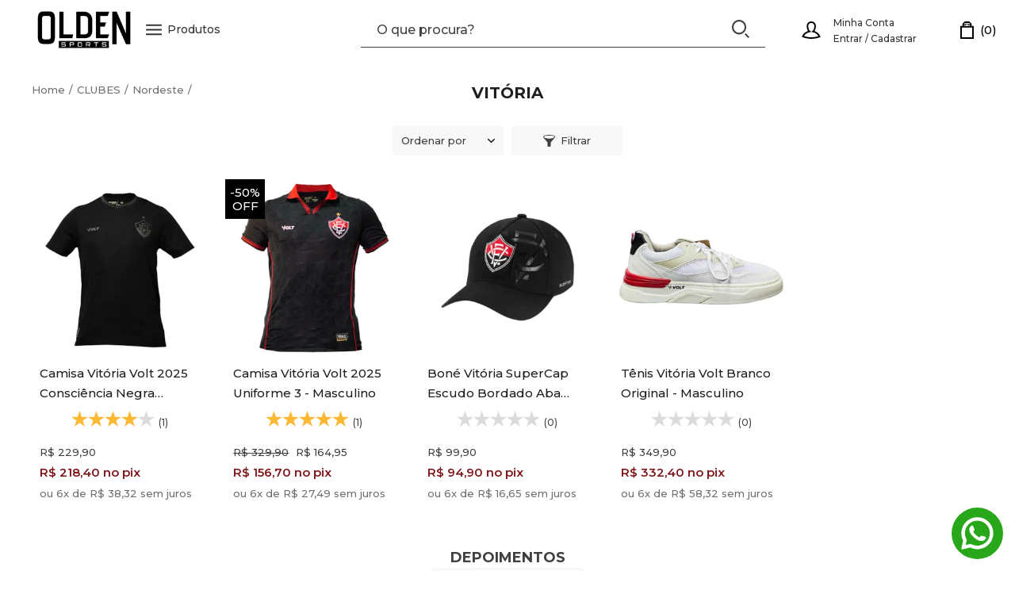

--- FILE ---
content_type: text/html; charset=utf-8
request_url: https://www.oldensports.com.br/clubes/nordeste/vitoria
body_size: 14196
content:
<!DOCTYPE html><html lang=pt-BR><head><script type=application/ld+json>{"@context":"https://schema.org","@type":"ItemList","url":"https://www.oldensports.com.br/clubes/nordeste/vitoria","numberOfItems":"4","itemListElement":[{"@type":"Product","image":"https://oldensports.fbitsstatic.net/img/p/camisa-vitoria-volt-2025-consciencia-negra-masculino-155003/353632-1.jpg?w=342&h=342&v=202511181531","url":"https://www.oldensports.com.br/camisa-vitoria-volt-2025-consciencia-negra-masculino-155003","name":"Camisa Vitória Volt 2025 Consciência Negra Masculino","offers":{"@type":"Offer","priceCurrency":"BRL","price":"229.9","availability":"https://schema.org/InStock","itemCondition":"https://schema.org/NewCondition"}},{"@type":"Product","image":"https://oldensports.fbitsstatic.net/img/p/camisa-vitoria-volt-2025-uniforme-3-masculino-154775/352677.jpg?w=342&h=342&v=202508271552","url":"https://www.oldensports.com.br/camisa-vitoria-volt-2025-uniforme-3-masculino-154775","name":"Camisa Vitória Volt 2025 Uniforme 3 - Masculino","offers":{"@type":"Offer","priceCurrency":"BRL","price":"164.95","availability":"https://schema.org/OutOfStock","itemCondition":"https://schema.org/NewCondition"}},{"@type":"Product","image":"https://oldensports.fbitsstatic.net/img/p/bone-vitoria-supercap-escudo-bordado-aba-curva-masculino-154587/351865.jpg?w=342&h=342&v=202507250835","url":"https://www.oldensports.com.br/bone-vitoria-supercap-escudo-bordado-aba-curva-masculino-154587","name":"Boné Vitória SuperCap Escudo Bordado Aba Curva - Masculino","offers":{"@type":"Offer","priceCurrency":"BRL","price":"99.9","availability":"https://schema.org/InStock","itemCondition":"https://schema.org/NewCondition"}},{"@type":"Product","image":"https://oldensports.fbitsstatic.net/img/p/tenis-vitoria-volt-branco-original-masculino-154560/351755.jpg?w=342&h=342&v=202508251126","url":"https://www.oldensports.com.br/tenis-vitoria-volt-branco-original-masculino-154560","name":"Tênis Vitória Volt Branco Original - Masculino","offers":{"@type":"Offer","priceCurrency":"BRL","price":"349.9","availability":"https://schema.org/InStock","itemCondition":"https://schema.org/NewCondition"}}]}</script><script>let gtagSetup;gtagSetup=n=>{const t=document.createElement("script");t.type="text/javascript";t.onload=()=>{dpush("js",new Date),n?dpush("config","G-PW6WM8WM3H",{user_id:n}):dpush("config","G-PW6WM8WM3H")};t.src="https://www.googletagmanager.com/gtag/js?id=G-PW6WM8WM3H";t.defer=!0;document.getElementsByTagName("body")[0].appendChild(t)}</script><script>let gtmSetup</script><script>function dataLayerSetup(n){if(window.dataLayerConfigured)return!1;window.dataLayerConfigured=!0;!gtmSetup||gtmSetup(n);!gtagSetup||gtagSetup(n);window.dispatchEvent(new CustomEvent("dataLayerConfigured"))}</script><script src=https://reviews.konfidency.com.br/oldensports/loader.js></script><script>(function(n,t,i,r,u){n[r]=n[r]||[];n[r].push({"gtm.start":(new Date).getTime(),event:"gtm.js"});var e=t.getElementsByTagName(i)[0],f=t.createElement(i),o=r!="dataLayer"?"&l="+r:"";f.async=!0;f.src="https://www.googletagmanager.com/gtm.js?id="+u+o;e.parentNode.insertBefore(f,e)})(window,document,"script","dataLayer","GTM-M5WG33X")</script><title>Vitória - Nordeste - CLUBES - Olden Sports</title><link rel=icon type=image/png href="https://oldensports.fbitsstatic.net/sf/img/favicon.png?theme=main&v=202601111219
                " /><link href="https://oldensports.fbitsstatic.net/sf/bundle/?type=css&paths=navbar,footer,mini_cart,user_login,spot,product,output,swiper.min,photoswipe,variables,theme,banners&theme=main&v=202601111219" rel=stylesheet /><meta name=robots content="index, follow" /><meta name="" content="text/html; charset=iso-8859-1" http-equiv=content-type /><meta name=keywords content=Vitória http-equiv="" /><meta name=description content="Vitória - Olden Sports" http-equiv="" /><meta name=viewport content="width=device-width, initial-scale=1" /><link rel=canonical href=https://www.oldensports.com.br/clubes/nordeste/vitoria /><link rel=preconnect href=https://fonts.googleapis.com /><link rel=preconnect href=https://fonts.gstatic.com crossorigin /><link href="https://fonts.googleapis.com/css2?family=Montserrat:ital,wght@0,100..900;1,100..900&display=swap" rel=stylesheet /><input hidden id=data-layer-page-type value=hotsite /></head><body class="page-hotsite hotsite-clubes-nordeste-vitoria hotsite-produtos"><script>var smarthintkey="SH-283788";(function(){var n=document.createElement("script"),t;n.type="text/javascript";n.async=!0;n.src="https://service.smarthint.co/Scripts/i/TrayCorp.min.js";t=document.getElementsByTagName("script")[0];t.parentNode.insertBefore(n,t)})()</script><noscript><iframe src="https://www.googletagmanager.com/ns.html?id=GTM-M5WG33X" height=0 width=0 style=display:none;visibility:hidden></iframe></noscript><header class=header><div class="benefits hidden"><div class=container><div class="benefits-slide swiper"><div class=swiper-wrapper><div class=swiper-slide><div><svg version=1.1 xmlns=http://www.w3.org/2000/svg xmlns:xlink=http://www.w3.org/1999/xlink x=0px y=0px viewBox="0 0 612 612" style="enable-background:new 0 0 612 612" xml:space=preserve><g><g><path d="M504.9,395.756c-28.684,0-52.02,23.342-52.02,52.02c0,28.684,23.336,52.02,52.02,52.02c28.678,0,52.02-23.336,52.02-52.02 C556.92,419.098,533.578,395.756,504.9,395.756z M504.9,463.076c-8.439,0-15.3-6.861-15.3-15.3c0-8.439,6.861-15.3,15.3-15.3 s15.3,6.861,15.3,15.3C520.2,456.215,513.339,463.076,504.9,463.076z"></path><path d="M499.918,179.518H410.04c-6.763,0-12.24,5.484-12.24,12.24v238.68c0,6.756,5.477,12.24,12.24,12.24h12.981 c6.059,0,11.426-4.364,12.209-10.373c4.804-36.806,34.162-59.633,69.676-59.633s64.872,22.828,69.676,59.633 c0.783,6.01,6.144,10.373,12.209,10.373h12.968c6.756,0,12.24-5.484,12.24-12.24v-119.34c0-2.876-1.01-5.655-2.852-7.852 l-99.842-119.34C506.981,181.128,503.541,179.518,499.918,179.518z M422.28,277.438v-61.2c0-6.756,5.477-12.24,12.24-12.24h53.917 c3.629,0,7.075,1.616,9.4,4.406l50.998,61.2c6.64,7.974,0.973,20.074-9.406,20.074H434.52 C427.757,289.678,422.28,284.201,422.28,277.438z"></path><path d="M12.24,442.684h31.341c6.059,0,11.426-4.364,12.209-10.373c4.804-36.806,34.162-59.633,69.676-59.633 s64.872,22.828,69.676,59.633c0.783,6.01,6.144,10.373,12.209,10.373H361.08c6.757,0,12.24-5.484,12.24-12.24v-306 c0-6.756-5.484-12.24-12.24-12.24H12.24c-6.763,0-12.24,5.484-12.24,12.24v306C0,437.201,5.477,442.684,12.24,442.684z"></path><path d="M125.46,395.756c-28.684,0-52.02,23.342-52.02,52.02c0,28.684,23.336,52.02,52.02,52.02 c28.678,0,52.02-23.336,52.02-52.02C177.48,419.098,154.138,395.756,125.46,395.756z M125.46,463.076 c-8.439,0-15.3-6.861-15.3-15.3c0-8.439,6.861-15.3,15.3-15.3s15.3,6.861,15.3,15.3 C140.76,456.215,133.899,463.076,125.46,463.076z"></path></g></g></svg> <span><strong>Frete grátis acima de 129,90</strong> para Sul, Sudeste, Bahia e Distrito Federal</span></div></div><div class=swiper-slide><div><svg enable-background="new 0 0 512 512" height=512 viewBox="0 0 512 512" width=512 xmlns=http://www.w3.org/2000/svg><g><path d="m466 80h-420c-25.364 0-46 20.636-46 46v260c0 25.364 20.636 46 46 46h420c25.364 0 46-20.636 46-46v-260c0-25.364-20.636-46-46-46zm-306 140c0 19.851-16.149 36-36 36h-24c-19.851 0-36-16.149-36-36v-24c0-19.851 16.149-36 36-36h24c19.851 0 36 16.149 36 36zm205.699 81.71c-3.468 0-6.96-1.122-9.895-3.435-6.939-5.471-8.131-15.531-2.66-22.471 4.486-5.688 6.856-12.537 6.856-19.804s-2.37-14.116-6.855-19.805c-5.471-6.939-4.279-17 2.66-22.471 6.939-5.469 17-4.28 22.471 2.66 8.85 11.228 13.724 25.297 13.724 39.616s-4.874 28.388-13.725 39.615c-3.157 4.005-7.843 6.095-12.576 6.095zm51.639 34.406c-3.159 3.521-7.527 5.314-11.913 5.314-3.807 0-7.626-1.35-10.682-4.092-6.576-5.901-7.124-16.018-1.222-22.594 14.496-16.154 22.479-37.016 22.479-58.744s-7.983-42.59-22.479-58.744c-5.902-6.577-5.354-16.693 1.222-22.594 6.577-5.901 16.692-5.355 22.595 1.222 19.772 22.034 30.662 50.487 30.662 80.116s-10.89 58.082-30.662 80.116z"></path></g></svg> <span><strong>Parcelamento</strong> sem juros</span></div></div><div class=swiper-slide><div><svg version=1.1 xmlns=http://www.w3.org/2000/svg xmlns:xlink=http://www.w3.org/1999/xlink x=0px y=0px viewBox="0 0 512 512" style="enable-background:new 0 0 512 512" xml:space=preserve><g><g><path d=M224,159.992v-32H32c-17.632,0-32,14.368-32,32v64h230.752C226.304,204.44,224,183.384,224,159.992z></path></g></g><g><g><path d="M510.688,287.992c-21.824,33.632-55.104,62.24-102.784,89.632c-7.328,4.192-15.584,6.368-23.904,6.368 s-16.576-2.176-23.808-6.304c-47.68-27.456-80.96-56.096-102.816-89.696H0v160c0,17.664,14.368,32,32,32h448 c17.664,0,32-14.336,32-32v-160H510.688z M144,383.992H80c-8.832,0-16-7.168-16-16c0-8.832,7.168-16,16-16h64 c8.832,0,16,7.168,16,16C160,376.824,152.832,383.992,144,383.992z"></path></g></g><g><g><path d="M502.304,81.304l-112-48c-4.064-1.728-8.576-1.728-12.64,0l-112,48C259.808,83.8,256,89.592,256,95.992v64 c0,88.032,32.544,139.488,120.032,189.888c2.464,1.408,5.216,2.112,7.968,2.112s5.504-0.704,7.968-2.112 C479.456,299.608,512,248.152,512,159.992v-64C512,89.592,508.192,83.8,502.304,81.304z M444.512,154.008l-64,80 c-3.072,3.776-7.68,5.984-12.512,5.984c-0.224,0-0.48,0-0.672,0c-5.088-0.224-9.792-2.848-12.64-7.104l-32-48 c-4.896-7.36-2.912-17.28,4.448-22.176c7.296-4.864,17.248-2.944,22.176,4.448l19.872,29.792l50.304-62.912 c5.536-6.88,15.616-7.968,22.496-2.496C448.896,137.016,449.984,147.096,444.512,154.008z"></path></g></g></svg> <span><strong>Compra</strong> segura</span></div></div></div></div><ul><li><a href=/cupons-de-desconto>Cupons de desconto</a></li><li><a href=/trocas-e-devolucoes>Trocas e devoluções</a></li></ul></div></div><div class="benefits benefits-vip hidden"><div class=container><div class="benefits-slide swiper"><div class=swiper-wrapper><div class=swiper-slide><div><svg version=1.1 xmlns=http://www.w3.org/2000/svg xmlns:xlink=http://www.w3.org/1999/xlink x=0px y=0px viewBox="0 0 612 612" style="enable-background:new 0 0 612 612" xml:space=preserve><g><g><path d="M504.9,395.756c-28.684,0-52.02,23.342-52.02,52.02c0,28.684,23.336,52.02,52.02,52.02c28.678,0,52.02-23.336,52.02-52.02 C556.92,419.098,533.578,395.756,504.9,395.756z M504.9,463.076c-8.439,0-15.3-6.861-15.3-15.3c0-8.439,6.861-15.3,15.3-15.3 s15.3,6.861,15.3,15.3C520.2,456.215,513.339,463.076,504.9,463.076z"></path><path d="M499.918,179.518H410.04c-6.763,0-12.24,5.484-12.24,12.24v238.68c0,6.756,5.477,12.24,12.24,12.24h12.981 c6.059,0,11.426-4.364,12.209-10.373c4.804-36.806,34.162-59.633,69.676-59.633s64.872,22.828,69.676,59.633 c0.783,6.01,6.144,10.373,12.209,10.373h12.968c6.756,0,12.24-5.484,12.24-12.24v-119.34c0-2.876-1.01-5.655-2.852-7.852 l-99.842-119.34C506.981,181.128,503.541,179.518,499.918,179.518z M422.28,277.438v-61.2c0-6.756,5.477-12.24,12.24-12.24h53.917 c3.629,0,7.075,1.616,9.4,4.406l50.998,61.2c6.64,7.974,0.973,20.074-9.406,20.074H434.52 C427.757,289.678,422.28,284.201,422.28,277.438z"></path><path d="M12.24,442.684h31.341c6.059,0,11.426-4.364,12.209-10.373c4.804-36.806,34.162-59.633,69.676-59.633 s64.872,22.828,69.676,59.633c0.783,6.01,6.144,10.373,12.209,10.373H361.08c6.757,0,12.24-5.484,12.24-12.24v-306 c0-6.756-5.484-12.24-12.24-12.24H12.24c-6.763,0-12.24,5.484-12.24,12.24v306C0,437.201,5.477,442.684,12.24,442.684z"></path><path d="M125.46,395.756c-28.684,0-52.02,23.342-52.02,52.02c0,28.684,23.336,52.02,52.02,52.02 c28.678,0,52.02-23.336,52.02-52.02C177.48,419.098,154.138,395.756,125.46,395.756z M125.46,463.076 c-8.439,0-15.3-6.861-15.3-15.3c0-8.439,6.861-15.3,15.3-15.3s15.3,6.861,15.3,15.3 C140.76,456.215,133.899,463.076,125.46,463.076z"></path></g></g></svg> <span><strong>Frete grátis acima de 129,90</strong> para Sul, Sudeste, Bahia e Distrito Federal</span></div></div><div class=swiper-slide><div><svg enable-background="new 0 0 512 512" height=512 viewBox="0 0 512 512" width=512 xmlns=http://www.w3.org/2000/svg><g><path d="m466 80h-420c-25.364 0-46 20.636-46 46v260c0 25.364 20.636 46 46 46h420c25.364 0 46-20.636 46-46v-260c0-25.364-20.636-46-46-46zm-306 140c0 19.851-16.149 36-36 36h-24c-19.851 0-36-16.149-36-36v-24c0-19.851 16.149-36 36-36h24c19.851 0 36 16.149 36 36zm205.699 81.71c-3.468 0-6.96-1.122-9.895-3.435-6.939-5.471-8.131-15.531-2.66-22.471 4.486-5.688 6.856-12.537 6.856-19.804s-2.37-14.116-6.855-19.805c-5.471-6.939-4.279-17 2.66-22.471 6.939-5.469 17-4.28 22.471 2.66 8.85 11.228 13.724 25.297 13.724 39.616s-4.874 28.388-13.725 39.615c-3.157 4.005-7.843 6.095-12.576 6.095zm51.639 34.406c-3.159 3.521-7.527 5.314-11.913 5.314-3.807 0-7.626-1.35-10.682-4.092-6.576-5.901-7.124-16.018-1.222-22.594 14.496-16.154 22.479-37.016 22.479-58.744s-7.983-42.59-22.479-58.744c-5.902-6.577-5.354-16.693 1.222-22.594 6.577-5.901 16.692-5.355 22.595 1.222 19.772 22.034 30.662 50.487 30.662 80.116s-10.89 58.082-30.662 80.116z"></path></g></svg> <span><strong>Parcelamento</strong> sem juros</span></div></div><div class=swiper-slide><div><svg version=1.1 xmlns=http://www.w3.org/2000/svg xmlns:xlink=http://www.w3.org/1999/xlink x=0px y=0px viewBox="0 0 512 512" style="enable-background:new 0 0 512 512" xml:space=preserve><g><g><path d=M224,159.992v-32H32c-17.632,0-32,14.368-32,32v64h230.752C226.304,204.44,224,183.384,224,159.992z></path></g></g><g><g><path d="M510.688,287.992c-21.824,33.632-55.104,62.24-102.784,89.632c-7.328,4.192-15.584,6.368-23.904,6.368 s-16.576-2.176-23.808-6.304c-47.68-27.456-80.96-56.096-102.816-89.696H0v160c0,17.664,14.368,32,32,32h448 c17.664,0,32-14.336,32-32v-160H510.688z M144,383.992H80c-8.832,0-16-7.168-16-16c0-8.832,7.168-16,16-16h64 c8.832,0,16,7.168,16,16C160,376.824,152.832,383.992,144,383.992z"></path></g></g><g><g><path d="M502.304,81.304l-112-48c-4.064-1.728-8.576-1.728-12.64,0l-112,48C259.808,83.8,256,89.592,256,95.992v64 c0,88.032,32.544,139.488,120.032,189.888c2.464,1.408,5.216,2.112,7.968,2.112s5.504-0.704,7.968-2.112 C479.456,299.608,512,248.152,512,159.992v-64C512,89.592,508.192,83.8,502.304,81.304z M444.512,154.008l-64,80 c-3.072,3.776-7.68,5.984-12.512,5.984c-0.224,0-0.48,0-0.672,0c-5.088-0.224-9.792-2.848-12.64-7.104l-32-48 c-4.896-7.36-2.912-17.28,4.448-22.176c7.296-4.864,17.248-2.944,22.176,4.448l19.872,29.792l50.304-62.912 c5.536-6.88,15.616-7.968,22.496-2.496C448.896,137.016,449.984,147.096,444.512,154.008z"></path></g></g></svg> <span><strong>Compra</strong> segura</span></div></div></div></div><ul><li><a href=/cupons-de-desconto>Cupons de desconto</a></li><li><a href=/trocas-e-devolucoes>Trocas e devoluções</a></li></ul></div></div><div class=header-content><div class=container><div class="header-menu lg-hidden"><svg xmlns=http://www.w3.org/2000/svg width=20 height=14.064 viewBox="0 0 20 14.064"><path d=M2,6A1,1,0,0,1,3,5H21a1,1,0,0,1,0,2H3A1,1,0,0,1,2,6Z transform="translate(-2 -5)" fill=#151414 /><path d=M2,12.032a1,1,0,0,1,1-1H21a1,1,0,0,1,0,2H3A1,1,0,0,1,2,12.032Z transform="translate(-2 -5)" fill=#151414 /><path d=M3,17.065a1,1,0,0,0,0,2H21a1,1,0,0,0,0-2Z transform="translate(-2 -5)" fill=#151414 /></svg></div><div class=header-logo-menu><a href=/ class=logo><img src="https://oldensports.fbitsstatic.net/media/_black_1.png?v=202601111219" alt=Logo /></a><nav class=nav><ul class=list><li class="first-level first-level-all sub active"><a href="javascript: void(0);" rel="noreferrer noopener" title=Produtos id=btn-nav-toggle><svg class=bars xmlns=http://www.w3.org/2000/svg width=27.883 height=19.417 viewBox="0 0 27.883 19.417"><path d=M2,6.5A1.45,1.45,0,0,1,3.394,5H28.489a1.45,1.45,0,0,1,1.394,1.5A1.45,1.45,0,0,1,28.489,8H3.394A1.45,1.45,0,0,1,2,6.5Z transform="translate(-2 -5)" fill=#151414></path><path d=M2,12.532a1.45,1.45,0,0,1,1.394-1.5H28.489a1.5,1.5,0,0,1,0,3H3.394A1.45,1.45,0,0,1,2,12.532Z transform="translate(-2 -2.824)" fill=#151414></path><path d=M3.394,17.065a1.5,1.5,0,0,0,0,3H28.489a1.5,1.5,0,0,0,0-3Z transform="translate(-2 -0.648)" fill=#151414></path></svg> Produtos</a></li></ul></nav><div id=menu-toggle class="toggle-sidebar toggle-sidebar-close"><div class="toggle-sidebar-content menu-toggle-container"><div class=toggle-sidebar-header><div class=menu-toggle-header><div class=account><input type=hidden id=login-url value="https://checkout.oldensports.com.br/Login/Authenticate?returnUrl=" /><svg xmlns=http://www.w3.org/2000/svg width=23.635 height=22 viewBox="0 0 23.635 22"><path d=M23.151,19.838a11.765,11.765,0,0,0-7.266-6.6,11.066,11.066,0,0,0,1.72-6.412A5.554,5.554,0,0,0,11.9,1.018,5.557,5.557,0,0,0,6.083,6.731a11.076,11.076,0,0,0,1.607,6.44A11.761,11.761,0,0,0,.31,19.639l-.4.918.929.382A32.419,32.419,0,0,0,11.7,23.017a32.427,32.427,0,0,0,10.9-1.886l.935-.364-.388-.927ZM11.871,2.975a3.664,3.664,0,0,1,3.776,3.838c-.026,2.933-.823,5.163-2.185,6.119l-1.685,1.183L10.117,12.9c-1.346-.981-2.1-3.224-2.077-6.158a3.661,3.661,0,0,1,3.832-3.771Zm-.153,18.084a31.175,31.175,0,0,1-9.144-1.573,10.294,10.294,0,0,1,7.157-4.833l2.045-.412,2.037.446a10.307,10.307,0,0,1,7.074,4.957,31.014,31.014,0,0,1-9.171,1.415Z transform="translate(0.095 -1.018)" fill=#151414 /></svg><div class=hidden id=logged-user><span>Olá, <span id=user-name></span></span><div class=login-links><a href=https://checkout.oldensports.com.br/MinhaConta/Dados title="Minha Conta">Minha conta</a></div></div><div id=login><span>Minha Conta</span><div class=login-links> <a href="https://checkout.oldensports.com.br/Login/Authenticate?returnUrl=" title=Entrar>Entrar</a> <span>/</span> <a href=https://checkout.oldensports.com.br/login/cadastro title=Cadastrar>Cadastrar</a></div></div></div></div><a href="javascript: void(0);" rel="noreferrer noopener" class=toggle-sidebar-close><svg class=toggle-sidebar-close xmlns=http://www.w3.org/2000/svg width=14.964 height=14.964 viewBox="0 0 14.964 14.964"><path class=toggle-sidebar-close d=M6.225,4.811A1,1,0,0,0,4.811,6.225L10.586,12,4.811,17.775a1,1,0,0,0,1.414,1.414L12,13.414l5.775,5.775a1,1,0,0,0,1.414-1.414L13.414,12l5.775-5.775a1,1,0,0,0-1.414-1.414L12,10.586Z transform="translate(-4.518 -4.518)" /></svg></a></div><div class=toggle-sidebar-container><ul class=menu-toggle-nav-categories><li class="lg-hidden menu-bold"><a href=/cupons-de-desconto>Cupons de desconto</a></li><li class="lg-hidden menu-bold"><a href=/trocas-e-devolucoes>Trocas e devoluções</a></li><li class=lg-hidden></li><li class=menu-toggle-item-has-subcategories><a href="javascript: void(0);">Clubes <svg xmlns=http://www.w3.org/2000/svg width=12.125 height=22.666 viewBox="0 0 12.125 22.666"><path d=M21.109.265a.917.917,0,0,1,1.29,0,.9.9,0,0,1,0,1.277L11.978,11.86a.917.917,0,0,1-1.29,0L.267,1.542a.9.9,0,0,1,0-1.277.917.917,0,0,1,1.29,0l9.776,9.41L21.108.265Z transform="translate(0 22.666) rotate(-90)" fill=#151414></path></svg></a><ul class="menu-toggle-nav-subcategories menu-toggle-level-1"><li class=menu-toggle-nav-item-all><a href=/clubes>Tudo em Clubes</a></li><li class=menu-toggle-item-has-subcategories><a href="javascript: void(0);">Paulistas <svg xmlns=http://www.w3.org/2000/svg width=12.125 height=22.666 viewBox="0 0 12.125 22.666"><path d=M21.109.265a.917.917,0,0,1,1.29,0,.9.9,0,0,1,0,1.277L11.978,11.86a.917.917,0,0,1-1.29,0L.267,1.542a.9.9,0,0,1,0-1.277.917.917,0,0,1,1.29,0l9.776,9.41L21.108.265Z transform="translate(0 22.666) rotate(-90)" fill=#151414></path></svg></a><ul class="menu-toggle-nav-subcategories menu-toggle-level-2"><li class=menu-toggle-nav-item-all><a href=/clubes/paulistas>Tudo em Paulistas</a></li><li><a href=/clubes/paulistas/corinthians>Corinthians</a></li><li><a href=/clubes/paulistas/sao-paulo>São paulo</a></li><li><a href=/clubes/paulistas/guarani>Guarani</a></li><li><a href=/clubes/paulistas/juventus>Juventus da Mooca</a></li><li><a href=/clubes/paulistas/palmeiras>Palmeiras</a></li><li><a href=/clubes/paulistas/portuguesa>Portuguesa</a></li><li><a href=/clubes/paulistas/santos>Santos</a></li><li><a href=/clubes/paulistas/red-bull-bragantino>Red Bull Bragantino</a></li><li><a href=/clubes/paulistas/xv-de-piracicaba>XV de Piracicaba</a></li></ul></li><li class=menu-toggle-item-has-subcategories><a href="javascript: void(0);">Cariocas <svg xmlns=http://www.w3.org/2000/svg width=12.125 height=22.666 viewBox="0 0 12.125 22.666"><path d=M21.109.265a.917.917,0,0,1,1.29,0,.9.9,0,0,1,0,1.277L11.978,11.86a.917.917,0,0,1-1.29,0L.267,1.542a.9.9,0,0,1,0-1.277.917.917,0,0,1,1.29,0l9.776,9.41L21.108.265Z transform="translate(0 22.666) rotate(-90)" fill=#151414></path></svg></a><ul class="menu-toggle-nav-subcategories menu-toggle-level-2"><li class=menu-toggle-nav-item-all><a href=/clubes/cariocas>Tudo em Cariocas</a></li><li><a href=/clubes/cariocas/bangu>Bangu</a></li><li><a href=/clubes/cariocas/botafogo>Botafogo</a></li><li><a href=/clubes/cariocas/flamengo>Flamengo</a></li><li><a href=/clubes/cariocas/fluminense>Fluminense</a></li><li><a href=/clubes/cariocas/vasco>Vasco</a></li></ul></li><li class=menu-toggle-item-has-subcategories><a href="javascript: void(0);">Centro-Oeste <svg xmlns=http://www.w3.org/2000/svg width=12.125 height=22.666 viewBox="0 0 12.125 22.666"><path d=M21.109.265a.917.917,0,0,1,1.29,0,.9.9,0,0,1,0,1.277L11.978,11.86a.917.917,0,0,1-1.29,0L.267,1.542a.9.9,0,0,1,0-1.277.917.917,0,0,1,1.29,0l9.776,9.41L21.108.265Z transform="translate(0 22.666) rotate(-90)" fill=#151414></path></svg></a><ul class="menu-toggle-nav-subcategories menu-toggle-level-2"><li class=menu-toggle-nav-item-all><a href=/clubes/centro-oeste>Tudo em Centro-Oeste</a></li><li><a href=/clubes/centro-oeste/vila-nova>Vila Nova</a></li></ul></li><li class=menu-toggle-item-has-subcategories><a href="javascript: void(0);">Mineiros <svg xmlns=http://www.w3.org/2000/svg width=12.125 height=22.666 viewBox="0 0 12.125 22.666"><path d=M21.109.265a.917.917,0,0,1,1.29,0,.9.9,0,0,1,0,1.277L11.978,11.86a.917.917,0,0,1-1.29,0L.267,1.542a.9.9,0,0,1,0-1.277.917.917,0,0,1,1.29,0l9.776,9.41L21.108.265Z transform="translate(0 22.666) rotate(-90)" fill=#151414></path></svg></a><ul class="menu-toggle-nav-subcategories menu-toggle-level-2"><li class=menu-toggle-nav-item-all><a href=/clubes/mineiros>Tudo em Mineiros</a></li><li><a href=/clubes/mineiros/america-mg>América MG</a></li><li><a href=/clubes/mineiros/atletico-mg>Atlético MG</a></li><li><a href=/clubes/mineiros/cruzeiro>Cruzeiro</a></li></ul></li><li class=menu-toggle-item-has-subcategories><a href="javascript: void(0);">Sul <svg xmlns=http://www.w3.org/2000/svg width=12.125 height=22.666 viewBox="0 0 12.125 22.666"><path d=M21.109.265a.917.917,0,0,1,1.29,0,.9.9,0,0,1,0,1.277L11.978,11.86a.917.917,0,0,1-1.29,0L.267,1.542a.9.9,0,0,1,0-1.277.917.917,0,0,1,1.29,0l9.776,9.41L21.108.265Z transform="translate(0 22.666) rotate(-90)" fill=#151414></path></svg></a><ul class="menu-toggle-nav-subcategories menu-toggle-level-2"><li class=menu-toggle-nav-item-all><a href=/clubes/sul>Tudo em Sul</a></li><li><a href=/clubes/sul/athletico-paranaense>Athletico Paranaense</a></li><li><a href=/clubes/sul/criciuma>Criciúma</a></li><li><a href=/clubes/sul/gremio>Grêmio</a></li><li><a href=/clubes/sul/internacional>Internacional</a></li></ul></li><li class=menu-toggle-item-has-subcategories><a href="javascript: void(0);">Norte <svg xmlns=http://www.w3.org/2000/svg width=12.125 height=22.666 viewBox="0 0 12.125 22.666"><path d=M21.109.265a.917.917,0,0,1,1.29,0,.9.9,0,0,1,0,1.277L11.978,11.86a.917.917,0,0,1-1.29,0L.267,1.542a.9.9,0,0,1,0-1.277.917.917,0,0,1,1.29,0l9.776,9.41L21.108.265Z transform="translate(0 22.666) rotate(-90)" fill=#151414></path></svg></a><ul class="menu-toggle-nav-subcategories menu-toggle-level-2"><li class=menu-toggle-nav-item-all><a href=/clubes/norte>Tudo em Norte</a></li><li><a href=/clubes/norte/paysandu>Paysandu</a></li><li><a href=/clubes/norte/remo>Remo</a></li></ul></li><li class=menu-toggle-item-has-subcategories><a href="javascript: void(0);">Nordeste <svg xmlns=http://www.w3.org/2000/svg width=12.125 height=22.666 viewBox="0 0 12.125 22.666"><path d=M21.109.265a.917.917,0,0,1,1.29,0,.9.9,0,0,1,0,1.277L11.978,11.86a.917.917,0,0,1-1.29,0L.267,1.542a.9.9,0,0,1,0-1.277.917.917,0,0,1,1.29,0l9.776,9.41L21.108.265Z transform="translate(0 22.666) rotate(-90)" fill=#151414></path></svg></a><ul class="menu-toggle-nav-subcategories menu-toggle-level-2"><li class=menu-toggle-nav-item-all><a href=/clubes/nordeste>Tudo em Nordeste</a></li><li><a href=/clubes/nordeste/bahia>Bahia</a></li><li><a href=/clubes/nordeste/crb>CRB</a></li><li><a href=/clubes/nordeste/fortaleza>Fortaleza</a></li><li><a href=/clubes/nordeste/nautico>Náutico</a></li><li><a href=/clubes/nordeste/sport-recife>Sport Recife</a></li><li><a href=/clubes/nordeste/vitoria>Vitória</a></li><li><a href=/clubes/nordeste/ceara>Ceará</a></li></ul></li><li class=menu-toggle-item-has-subcategories><a href="javascript: void(0);">Internacionais <svg xmlns=http://www.w3.org/2000/svg width=12.125 height=22.666 viewBox="0 0 12.125 22.666"><path d=M21.109.265a.917.917,0,0,1,1.29,0,.9.9,0,0,1,0,1.277L11.978,11.86a.917.917,0,0,1-1.29,0L.267,1.542a.9.9,0,0,1,0-1.277.917.917,0,0,1,1.29,0l9.776,9.41L21.108.265Z transform="translate(0 22.666) rotate(-90)" fill=#151414></path></svg></a><ul class="menu-toggle-nav-subcategories menu-toggle-level-2"><li class=menu-toggle-nav-item-all><a href=/clubes/internacionais>Tudo em Internacionais</a></li><li><a href=/clubes/internacionais/barcelona>Barcelona</a></li><li><a href=/clubes/internacionais/bayern-de-munique>Bayern de Munique</a></li><li><a href=/clubes/internacionais/borussia-dortmund>Borussia Dortmund</a></li><li><a href=/clubes/internacionais/manchester-city>Manchester City</a></li><li><a href=/clubes/internacionais/manchester-united>Manchester United</a></li><li><a href=/clubes/internacionais/milan>Milan</a></li><li><a href=/clubes/internacionais/olympique-de-marseille>Olympique de Marseille</a></li><li><a href=/clubes/internacionais/psg>PSG</a></li><li><a href=/clubes/internacionais/real-madrid>Real Madrid</a></li><li><a href=/clubes/internacionais/villareal>Villareal</a></li><li><a href=/clubes/internacionais/valencia>Valencia</a></li><li><a href=/clubes/internacionais/boca-juniors>Boca Juniors</a></li></ul></li><li class=menu-toggle-item-has-subcategories><a href="javascript: void(0);">Seleções <svg xmlns=http://www.w3.org/2000/svg width=12.125 height=22.666 viewBox="0 0 12.125 22.666"><path d=M21.109.265a.917.917,0,0,1,1.29,0,.9.9,0,0,1,0,1.277L11.978,11.86a.917.917,0,0,1-1.29,0L.267,1.542a.9.9,0,0,1,0-1.277.917.917,0,0,1,1.29,0l9.776,9.41L21.108.265Z transform="translate(0 22.666) rotate(-90)" fill=#151414></path></svg></a><ul class="menu-toggle-nav-subcategories menu-toggle-level-2"><li class=menu-toggle-nav-item-all><a href=/clubes/selecoes>Tudo em Seleções</a></li><li><a href=/clubes/selecoes/portugal>Portugal</a></li><li><a href=/clubes/selecoes/brasil>Brasil</a></li><li><a href=/clubes/selecoes/argentina>Argentina</a></li><li><a href=/clubes/selecoes/italia>Itália</a></li><li><a href=/clubes/selecoes/alemanha>Alemanha</a></li><li><a href=/clubes/selecoes/holanda>Holanda</a></li></ul></li></ul></li><li class=menu-toggle-item-has-subcategories><a href="javascript: void(0);">Futebol <svg xmlns=http://www.w3.org/2000/svg width=12.125 height=22.666 viewBox="0 0 12.125 22.666"><path d=M21.109.265a.917.917,0,0,1,1.29,0,.9.9,0,0,1,0,1.277L11.978,11.86a.917.917,0,0,1-1.29,0L.267,1.542a.9.9,0,0,1,0-1.277.917.917,0,0,1,1.29,0l9.776,9.41L21.108.265Z transform="translate(0 22.666) rotate(-90)" fill=#151414></path></svg></a><ul class="menu-toggle-nav-subcategories menu-toggle-level-1"><li class=menu-toggle-nav-item-all><a href=/futebol>Tudo em Futebol</a></li><li><a href=/futebol/bolas>Acessórios</a></li><li><a href=/futebol/chuteiras>Chuteiras</a></li><li><a href=/futebol/goleiros>Goleiros</a></li></ul></li><li class=menu-toggle-item-has-subcategories><a href="javascript: void(0);">Outros Esportes <svg xmlns=http://www.w3.org/2000/svg width=12.125 height=22.666 viewBox="0 0 12.125 22.666"><path d=M21.109.265a.917.917,0,0,1,1.29,0,.9.9,0,0,1,0,1.277L11.978,11.86a.917.917,0,0,1-1.29,0L.267,1.542a.9.9,0,0,1,0-1.277.917.917,0,0,1,1.29,0l9.776,9.41L21.108.265Z transform="translate(0 22.666) rotate(-90)" fill=#151414></path></svg></a><ul class="menu-toggle-nav-subcategories menu-toggle-level-1"><li class=menu-toggle-nav-item-all><a href=/outros-esportes>Tudo em Outros Esportes</a></li><li><a href=/outros-esportes/basquete>Basquete</a></li><li><a href=/outros-esportes/automobilismo>Automobilismo</a></li><li><a href=/outros-esportes/artes-marciais>Artes Marciais</a></li><li><a href=/outros-esportes/volei>Vôlei</a></li><li><a href=/outros-esportes/futebol-americano>Futebol Americano</a></li></ul></li><li class=menu-toggle-item-has-subcategories><a href="javascript: void(0);">Vestuário <svg xmlns=http://www.w3.org/2000/svg width=12.125 height=22.666 viewBox="0 0 12.125 22.666"><path d=M21.109.265a.917.917,0,0,1,1.29,0,.9.9,0,0,1,0,1.277L11.978,11.86a.917.917,0,0,1-1.29,0L.267,1.542a.9.9,0,0,1,0-1.277.917.917,0,0,1,1.29,0l9.776,9.41L21.108.265Z transform="translate(0 22.666) rotate(-90)" fill=#151414></path></svg></a><ul class="menu-toggle-nav-subcategories menu-toggle-level-1"><li class=menu-toggle-nav-item-all><a href=/vestuario>Tudo em Vestuário</a></li><li><a href=/vestuario/calcados>Calçados</a></li><li><a href=/vestuario/roupas>Roupas</a></li><li><a href=/vestuario/acessorios>Acessórios</a></li></ul></li><li class=menu-toggle-item-has-subcategories><a href="javascript: void(0);">Outlet <svg xmlns=http://www.w3.org/2000/svg width=12.125 height=22.666 viewBox="0 0 12.125 22.666"><path d=M21.109.265a.917.917,0,0,1,1.29,0,.9.9,0,0,1,0,1.277L11.978,11.86a.917.917,0,0,1-1.29,0L.267,1.542a.9.9,0,0,1,0-1.277.917.917,0,0,1,1.29,0l9.776,9.41L21.108.265Z transform="translate(0 22.666) rotate(-90)" fill=#151414></path></svg></a><ul class="menu-toggle-nav-subcategories menu-toggle-level-1"><li class=menu-toggle-nav-item-all><a href=/outlet>Tudo em Outlet</a></li><li class=menu-toggle-item-has-subcategories><a href="javascript: void(0);">Futebol <svg xmlns=http://www.w3.org/2000/svg width=12.125 height=22.666 viewBox="0 0 12.125 22.666"><path d=M21.109.265a.917.917,0,0,1,1.29,0,.9.9,0,0,1,0,1.277L11.978,11.86a.917.917,0,0,1-1.29,0L.267,1.542a.9.9,0,0,1,0-1.277.917.917,0,0,1,1.29,0l9.776,9.41L21.108.265Z transform="translate(0 22.666) rotate(-90)" fill=#151414></path></svg></a><ul class="menu-toggle-nav-subcategories menu-toggle-level-2"><li class=menu-toggle-nav-item-all><a href=/outlet/futebol>Tudo em Futebol</a></li><li><a href=/outlet/futebol/acessorios>Acessórios</a></li><li><a href=/outlet/futebol/chuteiras>Chuteiras</a></li><li><a href=/outlet/futebol/goleiros>Goleiros</a></li></ul></li><li class=menu-toggle-item-has-subcategories><a href="javascript: void(0);">Clubes <svg xmlns=http://www.w3.org/2000/svg width=12.125 height=22.666 viewBox="0 0 12.125 22.666"><path d=M21.109.265a.917.917,0,0,1,1.29,0,.9.9,0,0,1,0,1.277L11.978,11.86a.917.917,0,0,1-1.29,0L.267,1.542a.9.9,0,0,1,0-1.277.917.917,0,0,1,1.29,0l9.776,9.41L21.108.265Z transform="translate(0 22.666) rotate(-90)" fill=#151414></path></svg></a><ul class="menu-toggle-nav-subcategories menu-toggle-level-2"><li class=menu-toggle-nav-item-all><a href=/outlet/clubes>Tudo em Clubes</a></li><li><a href=/outlet/clubes/nacionais>Nacionais</a></li><li><a href=/outlet/clubes/internacionais>Internacionais</a></li><li><a href=/outlet/clubes/selecoes>Seleções</a></li></ul></li><li class=menu-toggle-item-has-subcategories><a href="javascript: void(0);">Outros Esportes <svg xmlns=http://www.w3.org/2000/svg width=12.125 height=22.666 viewBox="0 0 12.125 22.666"><path d=M21.109.265a.917.917,0,0,1,1.29,0,.9.9,0,0,1,0,1.277L11.978,11.86a.917.917,0,0,1-1.29,0L.267,1.542a.9.9,0,0,1,0-1.277.917.917,0,0,1,1.29,0l9.776,9.41L21.108.265Z transform="translate(0 22.666) rotate(-90)" fill=#151414></path></svg></a><ul class="menu-toggle-nav-subcategories menu-toggle-level-2"><li class=menu-toggle-nav-item-all><a href=/outlet/outros-esportes>Tudo em Outros Esportes</a></li><li><a href=/outlet/outros-esportes/basquete>Basquete</a></li><li><a href=/outlet/outros-esportes/automobilismo>Automobilismo</a></li><li><a href=/outlet/outros-esportes/artes-marciais>Artes Marciais</a></li></ul></li><li class=menu-toggle-item-has-subcategories><a href="javascript: void(0);">Vestuários <svg xmlns=http://www.w3.org/2000/svg width=12.125 height=22.666 viewBox="0 0 12.125 22.666"><path d=M21.109.265a.917.917,0,0,1,1.29,0,.9.9,0,0,1,0,1.277L11.978,11.86a.917.917,0,0,1-1.29,0L.267,1.542a.9.9,0,0,1,0-1.277.917.917,0,0,1,1.29,0l9.776,9.41L21.108.265Z transform="translate(0 22.666) rotate(-90)" fill=#151414></path></svg></a><ul class="menu-toggle-nav-subcategories menu-toggle-level-2"><li class=menu-toggle-nav-item-all><a href=/outlet/vestuarios>Tudo em Vestuários</a></li><li><a href=/outlet/vestuarios/calcados>Calçados</a></li><li><a href=/outlet/vestuarios/roupas>Roupas</a></li><li><a href=/outlet/vestuarios/acessorios>Acessórios</a></li></ul></li></ul></li><li><a href=/retros>Retrôs</a></li><li class=menu-toggle-item-has-subcategories><a href="javascript: void(0);">Kit Presentes <svg xmlns=http://www.w3.org/2000/svg width=12.125 height=22.666 viewBox="0 0 12.125 22.666"><path d=M21.109.265a.917.917,0,0,1,1.29,0,.9.9,0,0,1,0,1.277L11.978,11.86a.917.917,0,0,1-1.29,0L.267,1.542a.9.9,0,0,1,0-1.277.917.917,0,0,1,1.29,0l9.776,9.41L21.108.265Z transform="translate(0 22.666) rotate(-90)" fill=#151414></path></svg></a><ul class="menu-toggle-nav-subcategories menu-toggle-level-1"><li class=menu-toggle-nav-item-all><a href=/kits>Tudo em Kit Presentes</a></li><li class=menu-toggle-item-has-subcategories><a href="javascript: void(0);">Clubes <svg xmlns=http://www.w3.org/2000/svg width=12.125 height=22.666 viewBox="0 0 12.125 22.666"><path d=M21.109.265a.917.917,0,0,1,1.29,0,.9.9,0,0,1,0,1.277L11.978,11.86a.917.917,0,0,1-1.29,0L.267,1.542a.9.9,0,0,1,0-1.277.917.917,0,0,1,1.29,0l9.776,9.41L21.108.265Z transform="translate(0 22.666) rotate(-90)" fill=#151414></path></svg></a><ul class="menu-toggle-nav-subcategories menu-toggle-level-2"><li class=menu-toggle-nav-item-all><a href=/kits/clubes>Tudo em Clubes</a></li><li><a href=/kits/clubes/paulistas>Paulistas</a></li><li><a href=/kits/clubes/cariocas>Cariocas</a></li><li><a href=/kits/clubes/mineiros>Mineiros</a></li><li><a href=/kits/clubes/centro-oeste>Centro - Oeste</a></li><li><a href=/kits/clubes/norte>Norte</a></li><li><a href=/kits/clubes/nordeste>Nordeste</a></li><li><a href=/kits/clubes/sul>Sul</a></li></ul></li></ul></li><li><a href=/oculos>Óculos</a></li></ul></div></div></div></div><div class=header-account-cart><form class=header-search-form onsubmit=search(event,null)><div class=header-search-form-content><input class=input-search placeholder="O que procura?" spellcheck=false autocomplete=off type=search id=search-bar /><button class=button-search aria-label=Buscar type=submit><svg xmlns=http://www.w3.org/2000/svg width=22 height=22.638 viewBox="0 0 22 22.638"><path d=M1.057,21.892,2.5,23.333l4.47-4.47-1.4-1.479L1.057,21.891ZM14.647,1.333A9.035,9.035,0,0,0,7.285,15.622l1.7,1.794A9.04,9.04,0,1,0,14.648,1.333Zm0,16.055a7.008,7.008,0,1,1,7.008-7.008A7.016,7.016,0,0,1,14.647,17.388Z transform="translate(-1.333 23.695) rotate(-90)" fill=#151414 /></svg></button><div id=autocomplete-list></div></div></form><div class=account><input type=hidden id=login-url value="https://checkout.oldensports.com.br/Login/Authenticate?returnUrl=" /><svg xmlns=http://www.w3.org/2000/svg width=23.635 height=22 viewBox="0 0 23.635 22"><path d=M23.151,19.838a11.765,11.765,0,0,0-7.266-6.6,11.066,11.066,0,0,0,1.72-6.412A5.554,5.554,0,0,0,11.9,1.018,5.557,5.557,0,0,0,6.083,6.731a11.076,11.076,0,0,0,1.607,6.44A11.761,11.761,0,0,0,.31,19.639l-.4.918.929.382A32.419,32.419,0,0,0,11.7,23.017a32.427,32.427,0,0,0,10.9-1.886l.935-.364-.388-.927ZM11.871,2.975a3.664,3.664,0,0,1,3.776,3.838c-.026,2.933-.823,5.163-2.185,6.119l-1.685,1.183L10.117,12.9c-1.346-.981-2.1-3.224-2.077-6.158a3.661,3.661,0,0,1,3.832-3.771Zm-.153,18.084a31.175,31.175,0,0,1-9.144-1.573,10.294,10.294,0,0,1,7.157-4.833l2.045-.412,2.037.446a10.307,10.307,0,0,1,7.074,4.957,31.014,31.014,0,0,1-9.171,1.415Z transform="translate(0.095 -1.018)" fill=#151414 /></svg><div class=hidden id=logged-user><span>Olá, <span id=user-name></span></span><div class=login-links><a href=https://checkout.oldensports.com.br/MinhaConta/Dados title="Minha Conta">Minha conta</a></div></div><div id=login><span>Minha Conta</span><div class=login-links> <a href="https://checkout.oldensports.com.br/Login/Authenticate?returnUrl=" title=Entrar>Entrar</a> <span>/</span> <a href=https://checkout.oldensports.com.br/login/cadastro title=Cadastrar>Cadastrar</a></div></div></div><a class="cart-toggle link" href="javascript: void(0);" rel="noreferrer noopener" aria-label=Carrinho onclick=setCartDivVisibility() title=Carrinho><svg xmlns=http://www.w3.org/2000/svg width=17.217 height=22 viewBox="0 0 17.217 22"><path d=M18.348,7.072V4.2l-2.87-2.866H9.739L6.87,4.2V7.072H4V23.333H21.217V7.072ZM9.739,3.246h5.739l.956.956H8.782l.956-.956Zm6.7,1.913V7.073h-.956V5.16Zm-1.913,0V7.073H10.7V5.16Zm-5.739,0h.956V7.073H8.783ZM19.3,21.42H5.913V8.985H19.3Z transform="translate(-4 -1.333)" fill=#151414 /></svg> <span id=cart-qty-label class=cart-quantity>0</span></a></div></div></div></header><div id=add-cart-alert></div><div class="toggle-sidebar toggle-sidebar-right cart-sidebar toggle-sidebar-close"><div class=toggle-sidebar-content><div class=toggle-sidebar-header><h3>CARRINHO</h3><a href="javascript: void(0);" rel="noreferrer noopener" aria-label="Fechar carrinho" class=toggle-sidebar-close><svg class=toggle-sidebar-close xmlns=http://www.w3.org/2000/svg width=14.964 height=14.964 viewBox="0 0 14.964 14.964"><path class=toggle-sidebar-close d=M6.225,4.811A1,1,0,0,0,4.811,6.225L10.586,12,4.811,17.775a1,1,0,0,0,1.414,1.414L12,13.414l5.775,5.775a1,1,0,0,0,1.414-1.414L13.414,12l5.775-5.775a1,1,0,0,0-1.414-1.414L12,10.586Z transform="translate(-4.518 -4.518)" /></svg></a></div><div class=toggle-sidebar-container id=min-cart-items></div></div></div><div id=overlay aria-live=assertive class="pointer-events-none fixed inset-0 flex z-50 items-end px-4 py-6 sm:items-start sm:p-6"><div id=overlay-box class="hidden w-full flex-col items-center space-y-4 transform transition duration-300 sm:items-end translate-y-2 opacity-0 sm:translate-y-0 sm:translate-x-2"><div class="pointer-events-auto w-full max-w-sm overflow-hidden rounded-lg bg-mainBg shadow-lg ring-1 ring-black ring-opacity-5"><div class=p-4><div class="flex items-start"><div class=flex-shrink-0><svg id=overlay-success class="h-6 w-6 text-primary-400 hidden" xmlns=http://www.w3.org/2000/svg fill=none viewBox="0 0 24 24" stroke-width=1.5 stroke=currentColor aria-hidden=true><path stroke-linecap=round stroke-linejoin=round d="M9 12.75L11.25 15 15 9.75M21 12a9 9 0 11-18 0 9 9 0 0118 0z" /></svg> <svg id=overlay-error class="w-6 h-6 text-red-400 hidden" xmlns=http://www.w3.org/2000/svg fill=none viewBox="0 0 24 24" stroke-width=1.5 stroke=currentColor><path stroke-linecap=round stroke-linejoin=round d="M9.75 9.75l4.5 4.5m0-4.5l-4.5 4.5M21 12a9 9 0 11-18 0 9 9 0 0118 0z" /></svg></div><div class="ml-3 w-0 flex-1 pt-0.5"><p id=message-title-overlay class="text-sm font-medium text-secondary-900"></p><p id=message-content-overlay class="mt-1 text-sm text-secondary-500"></p></div><div class="ml-4 flex flex-shrink-0"><button type=button onclick=hideOverlay() class="inline-flex rounded-md bg-mainBg text-secondary-400 hover:text-secondary-500 focus:outline-none focus:ring-2 focus:ring-primary-500 focus:ring-offset-2"><span class=sr-only>Close</span> <svg class="h-5 w-5" xmlns=http://www.w3.org/2000/svg viewBox="0 0 20 20" fill=currentColor aria-hidden=true><path d="M6.28 5.22a.75.75 0 00-1.06 1.06L8.94 10l-3.72 3.72a.75.75 0 101.06 1.06L10 11.06l3.72 3.72a.75.75 0 101.06-1.06L11.06 10l3.72-3.72a.75.75 0 00-1.06-1.06L10 8.94 6.28 5.22z" /></svg></button></div></div></div></div></div></div><div class=page-content><div class=container><div class=page-title><ol class="breadcrumb flex f-wrap" itemscope itemtype=https://schema.org/BreadcrumbList><li class="breadcrumb-item flex align-center" itemprop=itemListElement itemscope itemtype=https://schema.org/ListItem><a itemprop=item class=t-color href=/><span itemprop=name>Home</span></a><meta itemprop=position content=1 /></li><li class="breadcrumb-item flex align-center" itemprop=itemListElement itemscope itemtype=https://schema.org/ListItem><a itemprop=item class=t-color href=/clubes title=CLUBES><span itemprop=name>CLUBES</span></a><meta itemprop=position content=2 /></li><li class="breadcrumb-item flex align-center" itemprop=itemListElement itemscope itemtype=https://schema.org/ListItem><a itemprop=item class=t-color href=/clubes/nordeste title=Nordeste><span itemprop=name>Nordeste</span></a><meta itemprop=position content=3 /></li><li class="breadcrumb-item flex align-center" itemprop=itemListElement itemscope itemtype=https://schema.org/ListItem><a itemprop=item class=t-color href=/clubes/nordeste/vitoria title=Vitória><span itemprop=name>Vitória</span></a><meta itemprop=position content=4 /></li></ol><h1>Vitória</h1></div><div class="hotsite-buttons active"><div class=sort><select name=sort_options id=sort_options class=sort-options onChange=sortResult(this.value)><option value="" selected disabled hidden>Ordenar por</option><option value=NAME:ASC>Nome A-Z</option><option value=SALES:DESC>Mais Vendidos</option><option value=DISCOUNT:DESC>Desconto</option><option value=PRICE:ASC>Menor Preço</option><option value=PRICE:DESC>Maior Preço</option><option value=RELEASE_DATE:DESC>Data Lançamento</option></select></div><button type=button id=btn-filter-toggle><svg xmlns=http://www.w3.org/2000/svg width=15 height=15 viewBox="0 0 15 15"><path d=M15,2.3c0,1.765-4.735,5.9-5.619,7.663v3.651c0,.01-.006.017-.007.027v.422A.938.938,0,0,1,8.438,15H6.563a.938.938,0,0,1-.937-.937v-.421c0-.01-.007-.017-.007-.028V9.962C4.735,8.2,0,4.065,0,2.3H.014A.432.432,0,0,1,0,2.244C0,1.241,3.36,0,7.5,0S15,1.241,15,2.244a.369.369,0,0,1-.014.055ZM7.58.93C3.946.93.931,1.514.931,2.584S3.946,4.7,7.58,4.7s6.473-1.042,6.473-2.112S11.213.93,7.58.93Z fill=#151414></path></svg> Filtrar</button></div><div class=hotsite-columns><div class=hotsite-spots><input type=hidden id=def_page_size name=def_page_size value=24 /><div class=spot-list><div class=spot><a href=/camisa-vitoria-volt-2025-consciencia-negra-masculino-155003 title="Camisa Vitória Volt 2025 Consciência Negra Masculino" class=link><div spot-container class=image><img src="https://oldensports.fbitsstatic.net/img/p/camisa-vitoria-volt-2025-consciencia-negra-masculino-155003/353632-1.jpg?w=342&h=342&v=202511181531" alt="Camisa Vitória Volt 2025 Consciência Negra Masculino" /><div class=image-hover><img src="https://oldensports.fbitsstatic.net/img/p/camisa-vitoria-volt-2025-consciencia-negra-masculino-155003/353632-2.jpg?w=342&h=342&v=202511181531" alt="Camisa Vitória Volt 2025 Consciência Negra Masculino" /></div></div><div class=product-info><div class=product-name>Camisa Vitória Volt 2025 Consciência Negra Masculino</div><div class=product-price><div class=product-available><div class="price display-cash price-pix"><span class="old-price no-pix-price">R$ 229,90</span> <span class=current-price>R$ 218,40 <span>no pix</span></span></div><div class="price display-cash"><span class=current-price>R$ 229,90</span></div><p class=product-installments>ou 6x de R$ 38,32 sem juros</p></div></div></div></a></div><div class=spot><a href=/camisa-vitoria-volt-2025-uniforme-3-masculino-154775 title="Camisa Vitória Volt 2025 Uniforme 3 - Masculino" class=link><div spot-container class=image><img src="https://oldensports.fbitsstatic.net/img/p/camisa-vitoria-volt-2025-uniforme-3-masculino-154775/352677.jpg?w=342&h=342&v=202508271552" alt="Camisa Vitória Volt 2025 Uniforme 3 - Masculino" /><div class=image-hover><img src="https://oldensports.fbitsstatic.net/img/p/camisa-vitoria-volt-2025-uniforme-3-masculino-154775/352677-1.jpg?w=342&h=342&v=202508271552" alt="Camisa Vitória Volt 2025 Uniforme 3 - Masculino" /></div><div class=product-tags-circle><div class="tag-circle discount"><span class=discount-value>-50% OFF</span></div></div></div><div class=product-info><div class=product-name>Camisa Vitória Volt 2025 Uniforme 3 - Masculino</div><div class=product-price><div class=product-available><div class="price display-cash price-pix"><span class=old-price>R$ 329,90</span> <span class="old-price no-pix-price">R$ 164,95</span> <span class=current-price>R$ 156,70 <span>no pix</span></span></div><div class="price display-cash"><span class=old-price>R$ 329,90</span> <span class=current-price>R$ 164,95</span></div><p class=product-installments>ou 6x de R$ 27,49 sem juros</p></div></div></div></a></div><div class=spot><a href=/bone-vitoria-supercap-escudo-bordado-aba-curva-masculino-154587 title="Boné Vitória SuperCap Escudo Bordado Aba Curva - Masculino" class=link><div spot-container class=image><img src="https://oldensports.fbitsstatic.net/img/p/bone-vitoria-supercap-escudo-bordado-aba-curva-masculino-154587/351865.jpg?w=342&h=342&v=202507250835" alt="Boné Vitória SuperCap Escudo Bordado Aba Curva - Masculino" /><div class=image-hover><img src="https://oldensports.fbitsstatic.net/img/p/bone-vitoria-supercap-escudo-bordado-aba-curva-masculino-154587/351865-1.jpg?w=342&h=342&v=202507250835" alt="Boné Vitória SuperCap Escudo Bordado Aba Curva - Masculino" /></div></div><div class=product-info><div class=product-name>Boné Vitória SuperCap Escudo Bordado Aba Curva - Masculino</div><div class=product-price><div class=product-available><div class="price display-cash price-pix"><span class="old-price no-pix-price">R$ 99,90</span> <span class=current-price>R$ 94,90 <span>no pix</span></span></div><div class="price display-cash"><span class=current-price>R$ 99,90</span></div><p class=product-installments>ou 6x de R$ 16,65 sem juros</p></div></div></div></a></div><div class=spot><a href=/tenis-vitoria-volt-branco-original-masculino-154560 title="Tênis Vitória Volt Branco Original - Masculino" class=link><div spot-container class=image><img src="https://oldensports.fbitsstatic.net/img/p/tenis-vitoria-volt-branco-original-masculino-154560/351755.jpg?w=342&h=342&v=202508251126" alt="Tênis Vitória Volt Branco Original - Masculino" /><div class=image-hover><img src="https://oldensports.fbitsstatic.net/img/p/tenis-vitoria-volt-branco-original-masculino-154560/351755-1.jpg?w=342&h=342&v=202508251126" alt="Tênis Vitória Volt Branco Original - Masculino" /></div></div><div class=product-info><div class=product-name>Tênis Vitória Volt Branco Original - Masculino</div><div class=product-price><div class=product-available><div class="price display-cash price-pix"><span class="old-price no-pix-price">R$ 349,90</span> <span class=current-price>R$ 332,40 <span>no pix</span></span></div><div class="price display-cash"><span class=current-price>R$ 349,90</span></div><p class=product-installments>ou 6x de R$ 58,32 sem juros</p></div></div></div></a></div></div><div id=infinity-scroll-content-div></div></div></div></div></div><div id=filter-toggle class="toggle-sidebar toggle-sidebar-close"><div class="toggle-sidebar-content menu-toggle-container"><div class=toggle-sidebar-header><h3>Filtrar por</h3><a href="javascript: void(0);" rel="noreferrer noopener" class=toggle-sidebar-close><svg class=toggle-sidebar-close xmlns=http://www.w3.org/2000/svg width=14.964 height=14.964 viewBox="0 0 14.964 14.964"><path class=toggle-sidebar-close d=M6.225,4.811A1,1,0,0,0,4.811,6.225L10.586,12,4.811,17.775a1,1,0,0,0,1.414,1.414L12,13.414l5.775,5.775a1,1,0,0,0,1.414-1.414L13.414,12l5.775-5.775a1,1,0,0,0-1.414-1.414L12,10.586Z transform="translate(-4.518 -4.518)" /></svg></a></div><div class=toggle-sidebar-container><div class=filters><input type=hidden id=hidden-min-price-value name=hidden-min-price-value value=99.9 /><input type=hidden id=hidden-max-price-value name=hidden-max-price-value value=349.90 /><div class=filter-item data-filter=Categoria><h4>Categoria <svg class=plus version=1.1 xmlns=http://www.w3.org/2000/svg xmlns:xlink=http://www.w3.org/1999/xlink x=0px y=0px width=349.03px height=349.031px viewBox="0 0 349.03 349.031" style="enable-background:new 0 0 349.03 349.031" xml:space=preserve><g><path d="M349.03,141.226v66.579c0,5.012-4.061,9.079-9.079,9.079H216.884v123.067c0,5.019-4.067,9.079-9.079,9.079h-66.579
                                                                c-5.009,0-9.079-4.061-9.079-9.079V216.884H9.079c-5.016,0-9.079-4.067-9.079-9.079v-66.579c0-5.013,4.063-9.079,9.079-9.079
                                                                h123.068V9.079c0-5.018,4.069-9.079,9.079-9.079h66.579c5.012,0,9.079,4.061,9.079,9.079v123.068h123.067
                                                                C344.97,132.147,349.03,136.213,349.03,141.226z" /></g></svg> <svg class=minus version=1.1 xmlns=http://www.w3.org/2000/svg xmlns:xlink=http://www.w3.org/1999/xlink x=0px y=0px viewBox="0 0 330 330" style="enable-background:new 0 0 330 330" xml:space=preserve><path id=XMLID_88_ d="M315,120H15c-8.283,0-15,6.716-15,15v60c0,8.284,6.717,15,15,15h300c8.284,0,15-6.716,15-15v-60
                                                        C330,126.716,323.284,120,315,120z"></path></svg></h4><div class=filter-content><label><input type=checkbox id=filter_Categoria_Bon%C3%A9 value=Categoria__Boné onchange=setFilter(this.value) /><span>Boné (1)</span></label> <label><input type=checkbox id=filter_Categoria_Cal%C3%A7ados value=Categoria__Calçados onchange=setFilter(this.value) /> <span>Calçados (1)</span></label> <label><input type=checkbox id=filter_Categoria_Camisa value=Categoria__Camisa onchange=setFilter(this.value) /> <span>Camisa (2)</span></label></div></div><div class=filter-item data-filter=Gênero><h4>Gênero <svg class=plus version=1.1 xmlns=http://www.w3.org/2000/svg xmlns:xlink=http://www.w3.org/1999/xlink x=0px y=0px width=349.03px height=349.031px viewBox="0 0 349.03 349.031" style="enable-background:new 0 0 349.03 349.031" xml:space=preserve><g><path d="M349.03,141.226v66.579c0,5.012-4.061,9.079-9.079,9.079H216.884v123.067c0,5.019-4.067,9.079-9.079,9.079h-66.579
                                                                c-5.009,0-9.079-4.061-9.079-9.079V216.884H9.079c-5.016,0-9.079-4.067-9.079-9.079v-66.579c0-5.013,4.063-9.079,9.079-9.079
                                                                h123.068V9.079c0-5.018,4.069-9.079,9.079-9.079h66.579c5.012,0,9.079,4.061,9.079,9.079v123.068h123.067
                                                                C344.97,132.147,349.03,136.213,349.03,141.226z" /></g></svg> <svg class=minus version=1.1 xmlns=http://www.w3.org/2000/svg xmlns:xlink=http://www.w3.org/1999/xlink x=0px y=0px viewBox="0 0 330 330" style="enable-background:new 0 0 330 330" xml:space=preserve><path id=XMLID_88_ d="M315,120H15c-8.283,0-15,6.716-15,15v60c0,8.284,6.717,15,15,15h300c8.284,0,15-6.716,15-15v-60
                                                        C330,126.716,323.284,120,315,120z"></path></svg></h4><div class=filter-content><label><input type=checkbox id=filter_G%C3%AAnero_Masculino value=Gênero__Masculino onchange=setFilter(this.value) /><span>Masculino (4)</span></label></div></div><div class=filter-item data-filter=Tamanho><h4>Tamanho <svg class=plus version=1.1 xmlns=http://www.w3.org/2000/svg xmlns:xlink=http://www.w3.org/1999/xlink x=0px y=0px width=349.03px height=349.031px viewBox="0 0 349.03 349.031" style="enable-background:new 0 0 349.03 349.031" xml:space=preserve><g><path d="M349.03,141.226v66.579c0,5.012-4.061,9.079-9.079,9.079H216.884v123.067c0,5.019-4.067,9.079-9.079,9.079h-66.579
                                                                c-5.009,0-9.079-4.061-9.079-9.079V216.884H9.079c-5.016,0-9.079-4.067-9.079-9.079v-66.579c0-5.013,4.063-9.079,9.079-9.079
                                                                h123.068V9.079c0-5.018,4.069-9.079,9.079-9.079h66.579c5.012,0,9.079,4.061,9.079,9.079v123.068h123.067
                                                                C344.97,132.147,349.03,136.213,349.03,141.226z" /></g></svg> <svg class=minus version=1.1 xmlns=http://www.w3.org/2000/svg xmlns:xlink=http://www.w3.org/1999/xlink x=0px y=0px viewBox="0 0 330 330" style="enable-background:new 0 0 330 330" xml:space=preserve><path id=XMLID_88_ d="M315,120H15c-8.283,0-15,6.716-15,15v60c0,8.284,6.717,15,15,15h300c8.284,0,15-6.716,15-15v-60
                                                        C330,126.716,323.284,120,315,120z"></path></svg></h4><div class=filter-content><label><input type=checkbox id=filter_Tamanho_P value=Tamanho__P onchange=setFilter(this.value) /><span>P (1)</span></label> <label><input type=checkbox id=filter_Tamanho_XG value=Tamanho__XG onchange=setFilter(this.value) /> <span>XG (2)</span></label> <label><input type=checkbox id=filter_Tamanho_38 value=Tamanho__38 onchange=setFilter(this.value) /> <span>38 (1)</span></label> <label><input type=checkbox id=filter_Tamanho_39 value=Tamanho__39 onchange=setFilter(this.value) /> <span>39 (1)</span></label> <label><input type=checkbox id=filter_Tamanho_40 value=Tamanho__40 onchange=setFilter(this.value) /> <span>40 (1)</span></label> <label><input type=checkbox id=filter_Tamanho_41 value=Tamanho__41 onchange=setFilter(this.value) /> <span>41 (1)</span></label> <label><input type=checkbox id=filter_Tamanho_43 value=Tamanho__43 onchange=setFilter(this.value) /> <span>43 (1)</span></label> <label><input type=checkbox id=filter_Tamanho_%C3%9Anico value=Tamanho__Único onchange=setFilter(this.value) /> <span>Único (1)</span></label></div></div><div class=filter-item data-filter=CLUBES><h4>CLUBES <svg class=plus version=1.1 xmlns=http://www.w3.org/2000/svg xmlns:xlink=http://www.w3.org/1999/xlink x=0px y=0px width=349.03px height=349.031px viewBox="0 0 349.03 349.031" style="enable-background:new 0 0 349.03 349.031" xml:space=preserve><g><path d="M349.03,141.226v66.579c0,5.012-4.061,9.079-9.079,9.079H216.884v123.067c0,5.019-4.067,9.079-9.079,9.079h-66.579
                                                                c-5.009,0-9.079-4.061-9.079-9.079V216.884H9.079c-5.016,0-9.079-4.067-9.079-9.079v-66.579c0-5.013,4.063-9.079,9.079-9.079
                                                                h123.068V9.079c0-5.018,4.069-9.079,9.079-9.079h66.579c5.012,0,9.079,4.061,9.079,9.079v123.068h123.067
                                                                C344.97,132.147,349.03,136.213,349.03,141.226z" /></g></svg> <svg class=minus version=1.1 xmlns=http://www.w3.org/2000/svg xmlns:xlink=http://www.w3.org/1999/xlink x=0px y=0px viewBox="0 0 330 330" style="enable-background:new 0 0 330 330" xml:space=preserve><path id=XMLID_88_ d="M315,120H15c-8.283,0-15,6.716-15,15v60c0,8.284,6.717,15,15,15h300c8.284,0,15-6.716,15-15v-60
                                                        C330,126.716,323.284,120,315,120z"></path></svg></h4><div class=filter-content><label><input type=checkbox id=filter_CLUBES_Vit%C3%B3ria value=CLUBES__Vitória onchange=setFilter(this.value) /><span>Vitória (4)</span></label></div></div></div></div></div></div><script>const data_layer_hotsite_details={item_list_id:203963,item_list_name:"clubes/nordeste/vitoria",items:[{item_id:155003,item_name:"Camisa Vitória Volt 2025 Consciência Negra Masculino",item_brand:"Volt",index:0,quantity:1,discount:0,price:229.9,item_category:"Vitória",item_category2:"CLUBES",item_category3:"vip15"},{item_id:154775,item_name:"Camisa Vitória Volt 2025 Uniforme 3 - Masculino",item_brand:"Volt",index:1,quantity:1,discount:164.95,price:329.9,item_category:"Vitória",item_category2:"CLUBES",item_category3:"vip15"},{item_id:154587,item_name:"Boné Vitória SuperCap Escudo Bordado Aba Curva - Masculino",item_brand:"SuperCap",index:2,quantity:1,discount:0,price:99.9,item_category:"Vitória",item_category2:"CLUBES",item_category3:"vip15"},{item_id:154560,item_name:"Tênis Vitória Volt Branco Original - Masculino",item_brand:"Volt",index:3,quantity:1,discount:0,price:349.9,item_category:"Vitória",item_category2:"Calçados",item_category3:"Vestuário"}]}</script><div id=modal-spot class="relative z-20 hidden" aria-labelledby=modal-title role=dialog aria-modal=true><div class="fixed inset-0 bg-secondary-500 bg-opacity-75 transition-opacity"></div><div class="fixed inset-0 z-10 overflow-y-auto"><div class="flex min-h-full items-end justify-center p-4 text-center sm:items-center sm:p-0"><div id=modal-content></div></div></div></div><script src=https://player.vimeo.com/api/player.js></script><script src="https://cdn.widde.io/widde.1.1.0.js?v=1.0&token=0d416b04-77ca-489a-b963-9e416eb39e98"></script><div class=newsletter><div class=container><div class="info flex align-center"><svg xmlns=http://www.w3.org/2000/svg width=52.809 height=34.656 viewBox="0 0 52.809 34.656"><path d=M46.208,5H6.6A6.6,6.6,0,0,0,0,11.6V33.055a6.6,6.6,0,0,0,6.6,6.6H46.208a6.6,6.6,0,0,0,6.6-6.6V11.6A6.6,6.6,0,0,0,46.208,5ZM3.3,13.664l11.55,8.664L3.3,30.992V13.664ZM49.508,33.055a3.3,3.3,0,0,1-3.3,3.3H6.6a3.3,3.3,0,0,1-3.3-3.3l12.925-9.7,7.208,5.408a4.948,4.948,0,0,0,5.939,0l7.21-5.408Zm0-2.063L37.956,22.328l11.552-8.664ZM28.383,27.447a3.3,3.3,0,0,1-3.959,0L3.3,11.6A3.3,3.3,0,0,1,6.6,8.3H46.208a3.3,3.3,0,0,1,3.3,3.3L28.383,27.447Z transform="translate(0 -5)" fill=#151414 /></svg> <strong>Cadastre-se para receber todas as nossas novidades e promoções!</strong></div><form id=newsletter-form class="newsletter-form form" onsubmit=newsletterSubmit(event)><input type=text class=field id=newsletter-form-name placeholder=Nome required spellcheck=false autocomplete=off /><input type=email class=field id=newsletter-form-email placeholder=E-mail required spellcheck=false autocomplete=off /><button type=submit class="button news-button" title=Cadastrar aria-label=Cadastrar>Enviar</button><div id=alert-newsletter></div></form></div></div><footer class=footer><div class=cols><div class="container flex justify-between f-wrap"><div class=box><div class=title>Institucional</div><div class=overflow><ul class=list><li><a href=/sobre-nos>Sobre Nós</a></li><li><a href=/seguranca>Segurança</a></li><li><a href=/politica-de-privacidade>Política de Privacidade</a></li><li><a href=/trocas-e-devolucoes>Trocas e devoluções</a></li><li><a href=/duvidas-frequentes>Dúvidas Frequentes</a></li><li><a href=/fale-conosco>Fale Conosco</a></li></ul></div></div><div class=box><div class=title>Minha Conta</div><div class=overflow><ul class=list><li><a href=https://checkout.oldensports.com.br/login/cadastro title="Criar Conta">Criar Conta</a></li><li><a href=https://checkout.oldensports.com.br/MinhaConta/Dados title="Minha Conta">Minha Conta</a></li><li><a href=https://checkout.oldensports.com.br/MinhaConta/Pedido title="Meus Pedidos">Meus Pedidos</a></li></ul></div></div><div class="box box-infos"><div class=title>Atendimento</div><div class=overflow><ul class=list><li><a href=mailto:sac@oldensports.com.br rel="noreferrer noopener" title="Email: sac@oldensports.com.br">sac@oldensports.com.br</a></li><li><a href="tel:(19) 99799-4791" rel="noreferrer noopener" title="Telefone: (19) 99799-4791">(19) 99799-4791</a></li><li><a href="tel:(15) 3384-4064" rel="noreferrer noopener" title="Telefone: (15) 3384-4064">(15) 3384-4064</a></li><li>Atendimento de segunda à sexta, das 08h-18h</li></ul></div></div><div class=box><div class=box-item><div class=title>Redes sociais</div><div class="overflow footer-social"><a href=https://www.instagram.com/oldensports/ title=Instagram aria-label=Instagram target=_blank rel="noopener noreferrer"><svg xmlns=http://www.w3.org/2000/svg width=20 height=20 viewBox="0 0 20 20"><path d=M19.378,1.6H3.822A2.229,2.229,0,0,0,1.6,3.822V19.378A2.228,2.228,0,0,0,3.822,21.6H19.378A2.228,2.228,0,0,0,21.6,19.378V3.822A2.229,2.229,0,0,0,19.378,1.6Zm-7.8,16.137a6.155,6.155,0,0,0,6.153-6.154,5.9,5.9,0,0,0-.115-1.093h1.757v8.018a.768.768,0,0,1-.77.767H4.592a.768.768,0,0,1-.77-.767V10.49H5.543a5.788,5.788,0,0,0-.115,1.093,6.155,6.155,0,0,0,6.154,6.154ZM7.737,11.582a3.847,3.847,0,1,1,3.847,3.847,3.846,3.846,0,0,1-3.847-3.847ZM18.608,7.156H16.813a.77.77,0,0,1-.769-.769V4.59a.768.768,0,0,1,.768-.768h1.794a.769.769,0,0,1,.771.768v1.8a.771.771,0,0,1-.77.77Z transform="translate(-1.6 -1.6)" fill=#fff /></svg></a> <a href=https://www.facebook.com/oldensports/ title=Facebook aria-label=Facebook target=_blank rel="noopener noreferrer"><svg xmlns=http://www.w3.org/2000/svg width=10.769 height=20 viewBox="0 0 10.769 20"><path d=M18.923,6a3.847,3.847,0,0,0-3.846,3.846v2.308H12v3.077h3.077V26h3.077V15.231h3.462l.769-3.077H18.154V9.846a.77.77,0,0,1,.769-.769h3.846V6Z transform="translate(-12 -6)" fill=#fff /></svg></a> <a href=https://www.youtube.com/@OldenSports title=YouTube aria-label=YouTube target=_blank rel="noopener noreferrer"><svg xmlns=http://www.w3.org/2000/svg width=26.667 height=20 viewBox="0 0 26.667 20"><path d=M25.552,4.836A86.571,86.571,0,0,0,13.333,4a86.571,86.571,0,0,0-12.218.836A37.185,37.185,0,0,0,0,14a37.15,37.15,0,0,0,1.115,9.164A86.58,86.58,0,0,0,13.333,24a86.571,86.571,0,0,0,12.218-.836A37.185,37.185,0,0,0,26.667,14a37.15,37.15,0,0,0-1.115-9.164ZM10,19V9l8.333,5Z transform="translate(0 -4)" fill=#fff /></svg></a></div></div><div class=box-item><div class=title>Segurança na compra</div><div class=overflow><img src="https://oldensports.fbitsstatic.net/sf/img/footer/payment.png?theme=main&v=202601111219" alt=payment loading=lazy /><ul class="security-seals flex f-wrap"><li class=google-seal><a href="https://transparencyreport.google.com/safe-browsing/search?url=https://www.oldensports.com.br" target=_blank rel="noreferrer noopener" title="Google Safe Browsing"><svg xmlns=http://www.w3.org/2000/svg width=17 height=21.435 viewBox="0 0 17 21.435"><path id=locked d=M4,23.435V11.609H6.217v-3.7A5.913,5.913,0,0,1,12.13,2h.739a5.913,5.913,0,0,1,5.913,5.913v3.7H21V23.435Zm7.941-6.07-.55,3.853h2.217l-.551-3.853a1.478,1.478,0,1,0-1.117,0Zm4.624-9.082a4.065,4.065,0,1,0-8.13,0v3.326h8.13Z transform="translate(-4 -2)" fill=#151414 /></svg> Loja Segura</a></li></ul></div></div></div></div></div><div class=copy><div class=container><div class=text><p>FSAB ARTIGOS ESPORTIVOS LTDA ME CNPJ: 22.302.612/0001-71 Central: Av. Angelo Modolo, 907, Di Napoli CEP: 18526-192 Cerquilho-SP <br />Lojas Físicas:</p><br /><p>Shopping Piracicaba: Av. Limeira, 722, Vila Rezende, Shopping Piracicaba CEP: 13.414-016, Piracicaba, SP</p><br /><p>Shopping Dom Pedro: Av. Guilherme Campos, 500 - Jardim Santa Genebra, Campinas - SP, 13080-000</p></div><ul class=wake-assinatura><li><span><a href=https://wake.tech/wake-commerce/ target=_blank rel="noopener noreferrer">Plataforma de E-commerce</a> by</span> <img src="https://oldensports.fbitsstatic.net/sf/img/footer/wake.png?theme=main&v=202601111219" alt=Wake loading=lazy /></li><li><a href=https://proexdigital.com.br/ title="Proex Digital" target=_blank rel="noreferrer noopener"><img src="https://oldensports.fbitsstatic.net/sf/img/footer/proex-digital.png?theme=main&v=202601111219" alt="Proex Digital" loading=lazy /></a></li></ul></div></div><script>function setCookie(n,t,i){const r=new Date;r.setTime(r.getTime()+i*36e5);let u="expires="+r.toUTCString();document.cookie=n+"="+t+";"+u+";path=/"}function refreshPage(){const n=window.location.protocol+"//"+window.location.host+window.location.pathname;document.location.replace(n)}const visitorUuid="a1b18661-d2f6-4f94-aaa3-ce1cf51a5997";document.cookie="sf_storefront_access_token=tcs_olden_7c58215f2ba441c39c9d88d064bf1ede; path=/;"</script></footer><a href=https://wa.me/5519997994791 target=_blank id=chat-whatsapp><svg height=512 viewBox="0 0 176 176" width=512 xmlns=http://www.w3.org/2000/svg><g><g><circle cx=88 cy=88 fill=#29a71a r=88></circle><g fill=#fff><path d="m126.8 49.2a54.57 54.57 0 0 0 -87.42 63.13l-5.79 28.11a2.08 2.08 0 0 0 .33 1.63 2.11 2.11 0 0 0 2.24.87l27.55-6.53a54.56 54.56 0 0 0 63.09-87.21zm-8.59 68.56a42.74 42.74 0 0 1 -49.22 8l-3.84-1.9-16.89 4 .05-.21 3.5-17-1.88-3.71a42.72 42.72 0 0 1 7.86-49.59 42.73 42.73 0 0 1 60.42 0 2.28 2.28 0 0 0 .22.22 42.72 42.72 0 0 1 -.22 60.19z"></path><path d="m116.71 105.29c-2.07 3.26-5.34 7.25-9.45 8.24-7.2 1.74-18.25.06-32-12.76l-.17-.15c-12.09-11.21-15.23-20.54-14.47-27.94.42-4.2 3.92-8 6.87-10.48a3.93 3.93 0 0 1 6.15 1.41l4.45 10a3.91 3.91 0 0 1 -.49 4l-2.25 2.92a3.87 3.87 0 0 0 -.35 4.32c1.26 2.21 4.28 5.46 7.63 8.47 3.76 3.4 7.93 6.51 10.57 7.57a3.82 3.82 0 0 0 4.19-.88l2.61-2.63a4 4 0 0 1 3.9-1l10.57 3a4 4 0 0 1 2.24 5.91z"></path></g></g></g></svg></a><script src=https://static.fbits.net/storefront-sdk/latest/storefront-sdk.min.js></script><script>const clientConfig={storefrontAccessToken:"tcs_olden_7c58215f2ba441c39c9d88d064bf1ede",checkoutUrl:"https://checkout.oldensports.com.br/",storeUrl:"https://www.oldensports.com.br"},client=StorefrontClient.createClient(clientConfig)</script><script src="https://oldensports.fbitsstatic.net/sf/bundle/?type=js&paths=components,navbar,product,cart_from_spot,mini_cart,user_login,newsletter,wishlist,shipping_quotes,event_manager,jquery-3.7.1.min,swiper.min,moment.min,theme&theme=main&v=202601111219" async></script><script src="https://oldensports.fbitsstatic.net/sf/bundle/?type=js&paths=sort,filter,pagination&theme=main&v=202601111219"></script></body></html>

--- FILE ---
content_type: text/css; charset=utf-8
request_url: https://oldensports.fbitsstatic.net/sf/bundle/?type=css&paths=navbar,footer,mini_cart,user_login,spot,product,output,swiper.min,photoswipe,variables,theme,banners&theme=main&v=202601111219
body_size: 41520
content:
.dropdown-submenu{position:relative}.dropdown-submenu .dropdown-menu{top:0;left:100%;margin-top:-1px}.navbar-nav li:hover>ul.dropdown-menu{display:block}.autocomplete{position:relative;display:inline-block;width:25rem;margin-right:1rem}.autocomplete-items{position:absolute;border:1px solid #d4d4d4;border-bottom:0;border-top:0;z-index:2;top:100%;left:0;right:0}.autocomplete-items div{padding:10px;cursor:pointer;background-color:#fff;border-bottom:1px solid #d4d4d4}.autocomplete-items div:hover{background-color:#e9e9e9}.autocomplete-active{background-color:#808080!important;color:#fff}
#close-preview-button{position:fixed;left:2%;bottom:0%;z-index:1000}
#cart-icon{filter:invert(100%) sepia(0%) saturate(7500%) hue-rotate(81deg) brightness(97%) contrast(108%)}.label-warning[href],.badge-warning[href]{background-color:#c67605}#label-cart-count{font-size:12px;background:#f00;color:#fff;padding:0 5px;vertical-align:top;margin-left:-10px}.cart-href{text-decoration:none}.cart-href-div{margin-left:2rem;margin-right:1rem}.flex-div{display:flex;justify-content:flex-end}.checkout-list-div{margin-top:.04rem;width:35%;position:absolute;visibility:hidden;background-color:#fff;box-shadow:0 0 .5em black;z-index:1}table{border-collapse:collapse;width:100%}td,th{text-align:left;padding:3px}.quantity-column{width:18%;text-align:center}.table-title{background-color:#ddd}.empty-mini-cart-message{display:flex;justify-content:center}
#user-login{position:relative;display:inline-block;margin:auto}#user-icon{filter:invert(100%) sepia(0%) saturate(7500%) hue-rotate(81deg) brightness(97%) contrast(108%)}#user-action{text-decoration:underline;cursor:pointer;font-weight:bold}#user-options{visibility:hidden;position:absolute;background-color:#fff;width:100%;min-width:160px;box-shadow:0 8px 16px 0 rgba(0,0,0,.2);z-index:99}.dropdown-option{color:#000;padding:12px 16px;text-decoration:none;display:block}.dropdown-content a:hover{background-color:#ddd}.dropdown:hover .dropdown-content{display:block}.user-text{color:#fff}
.spot_container{position:relative}.spot_overlay{position:absolute;top:0;bottom:0;left:0;right:0;opacity:0;transition:.3s ease}.spot_container:hover .spot_overlay{opacity:1}.spot-image{max-height:275px}.zoom{transition:transform .2s;margin:0 auto}.spot-similar-product-div{border-color:#d3d3d3;border-width:1px;border-style:ridge;margin:1px}.zoom:hover>.spot-similar-products{display:flex;align-items:center;justify-content:center}.zoom:hover{transform:scale(1.05)}.spot-similar-products{display:none}
.first-row-column{width:23%}.matrix-column,.matrix-title{text-align:center}.subscription-div{border-radius:5%;border-width:1px;border-color:#000;border-style:ridge;width:70%;text-align:center}.radio-label{background-color:#fff;color:#000}.wholesale-div{color:#fff;background-color:#198754;border:1px solid #fff}.btn-avise-me{margin-top:10px}input[type=text],input[type=email]{border:solid 1px #999;margin-top:4px}ul.reset{list-style:none;padding:0}.btn-avise-me{width:100%}
*,::before,::after{box-sizing:border-box;border-width:0;border-style:solid;border-color:#e5e7eb}::before,::after{--tw-content:''}html{line-height:1.5;-webkit-text-size-adjust:100%;-moz-tab-size:4;-o-tab-size:4;tab-size:4;font-family:ui-sans-serif,system-ui,-apple-system,BlinkMacSystemFont,"Segoe UI",Roboto,"Helvetica Neue",Arial,"Noto Sans",sans-serif,"Apple Color Emoji","Segoe UI Emoji","Segoe UI Symbol","Noto Color Emoji";font-feature-settings:normal}body{margin:0;line-height:inherit}hr{height:0;color:inherit;border-top-width:1px}abbr:where([title]){-webkit-text-decoration:underline dotted;text-decoration:underline dotted}h1,h2,h3,h4,h5,h6{font-size:inherit;font-weight:inherit}a{color:inherit;text-decoration:inherit}b,strong{font-weight:bolder}code,kbd,samp,pre{font-family:ui-monospace,SFMono-Regular,Menlo,Monaco,Consolas,"Liberation Mono","Courier New",monospace;font-size:1em}small{font-size:80%}sub,sup{font-size:75%;line-height:0;position:relative;vertical-align:baseline}sub{bottom:-.25em}sup{top:-.5em}table{text-indent:0;border-color:inherit;border-collapse:collapse}button,input,optgroup,select,textarea{font-family:inherit;font-size:100%;font-weight:inherit;line-height:inherit;color:inherit;margin:0;padding:0}button,select{text-transform:none}button,[type='button'],[type='reset'],[type='submit']{-webkit-appearance:button;background-color:transparent;background-image:none}:-moz-focusring{outline:auto}:-moz-ui-invalid{box-shadow:none}progress{vertical-align:baseline}::-webkit-inner-spin-button,::-webkit-outer-spin-button{height:auto}[type='search']{-webkit-appearance:textfield;outline-offset:-2px}::-webkit-search-decoration{-webkit-appearance:none}::-webkit-file-upload-button{-webkit-appearance:button;font:inherit}summary{display:list-item}blockquote,dl,dd,h1,h2,h3,h4,h5,h6,hr,figure,p,pre{margin:0}fieldset{margin:0;padding:0}legend{padding:0}ol,ul,menu{list-style:none;margin:0;padding:0}textarea{resize:vertical}input::-moz-placeholder,textarea::-moz-placeholder{opacity:1;color:#9ca3af}input::placeholder,textarea::placeholder{opacity:1;color:#9ca3af}button,[role="button"]{cursor:pointer}:disabled{cursor:default}img,svg,video,canvas,audio,iframe,embed,object{display:block;vertical-align:middle}img,video{max-width:100%;height:auto}[hidden]{display:none}[type='text'],[type='email'],[type='url'],[type='password'],[type='number'],[type='date'],[type='datetime-local'],[type='month'],[type='search'],[type='tel'],[type='time'],[type='week'],[multiple],textarea,select{-webkit-appearance:none;-moz-appearance:none;appearance:none;background-color:#fff;border-color:#6b7280;border-width:1px;border-radius:0;padding-top:.5rem;padding-right:.75rem;padding-bottom:.5rem;padding-left:.75rem;font-size:1rem;line-height:1.5rem;--tw-shadow:0 0 #0000}input::-moz-placeholder,textarea::-moz-placeholder{color:#6b7280;opacity:1}input::placeholder,textarea::placeholder{color:#6b7280;opacity:1}::-webkit-datetime-edit-fields-wrapper{padding:0}::-webkit-date-and-time-value{min-height:1.5em}::-webkit-datetime-edit,::-webkit-datetime-edit-year-field,::-webkit-datetime-edit-month-field,::-webkit-datetime-edit-day-field,::-webkit-datetime-edit-hour-field,::-webkit-datetime-edit-minute-field,::-webkit-datetime-edit-second-field,::-webkit-datetime-edit-millisecond-field,::-webkit-datetime-edit-meridiem-field{padding-top:0;padding-bottom:0}select{background-image:url("data:image/svg+xml,%3csvg xmlns='http://www.w3.org/2000/svg' fill='none' viewBox='0 0 20 20'%3e%3cpath stroke='%236b7280' stroke-linecap='round' stroke-linejoin='round' stroke-width='1.5' d='M6 8l4 4 4-4'/%3e%3c/svg%3e");background-position:right .5rem center;background-repeat:no-repeat;background-size:1.5em 1.5em;padding-right:2.5rem;-webkit-print-color-adjust:exact;print-color-adjust:exact}[multiple]{background-image:initial;background-position:initial;background-repeat:unset;background-size:initial;padding-right:.75rem;-webkit-print-color-adjust:unset;print-color-adjust:unset}[type='checkbox'],[type='radio']{-webkit-appearance:none;-moz-appearance:none;appearance:none;padding:0;-webkit-print-color-adjust:exact;print-color-adjust:exact;display:inline-block;vertical-align:middle;background-origin:border-box;-webkit-user-select:none;-moz-user-select:none;user-select:none;flex-shrink:0;height:1rem;width:1rem;color:#2563eb;background-color:#fff;border-color:#6b7280;border-width:1px;--tw-shadow:0 0 #0000}[type='checkbox']{border-radius:0}[type='radio']{border-radius:100%}[type='checkbox']:focus,[type='radio']:focus{outline:2px solid transparent;outline-offset:2px;--tw-ring-inset:var(--tw-empty,/**//**/);--tw-ring-offset-width:2px;--tw-ring-offset-color:#fff;--tw-ring-color:#2563eb;--tw-ring-offset-shadow:var(--tw-ring-inset) 0 0 0 var(--tw-ring-offset-width) var(--tw-ring-offset-color);--tw-ring-shadow:var(--tw-ring-inset) 0 0 0 calc(2px + var(--tw-ring-offset-width)) var(--tw-ring-color);box-shadow:var(--tw-ring-offset-shadow),var(--tw-ring-shadow),var(--tw-shadow)}[type='checkbox']:checked,[type='radio']:checked{border-color:transparent;background-color:currentColor;background-size:100% 100%;background-position:center;background-repeat:no-repeat}[type='checkbox']:checked{background-image:url("data:image/svg+xml,%3csvg viewBox='0 0 16 16' fill='white' xmlns='http://www.w3.org/2000/svg'%3e%3cpath d='M12.207 4.793a1 1 0 010 1.414l-5 5a1 1 0 01-1.414 0l-2-2a1 1 0 011.414-1.414L6.5 9.086l4.293-4.293a1 1 0 011.414 0z'/%3e%3c/svg%3e")}[type='radio']:checked{background-image:url("data:image/svg+xml,%3csvg viewBox='0 0 16 16' fill='white' xmlns='http://www.w3.org/2000/svg'%3e%3ccircle cx='8' cy='8' r='3'/%3e%3c/svg%3e")}[type='checkbox']:checked:hover,[type='checkbox']:checked:focus,[type='radio']:checked:hover,[type='radio']:checked:focus{border-color:transparent;background-color:currentColor}[type='checkbox']:indeterminate{background-image:url("data:image/svg+xml,%3csvg xmlns='http://www.w3.org/2000/svg' fill='none' viewBox='0 0 16 16'%3e%3cpath stroke='white' stroke-linecap='round' stroke-linejoin='round' stroke-width='2' d='M4 8h8'/%3e%3c/svg%3e");border-color:transparent;background-color:currentColor;background-size:100% 100%;background-position:center;background-repeat:no-repeat}[type='checkbox']:indeterminate:hover,[type='checkbox']:indeterminate:focus{border-color:transparent;background-color:currentColor}[type='file']{background:unset;border-color:inherit;border-width:0;border-radius:0;padding:0;font-size:unset;line-height:inherit}[type='file']:focus{outline:1px solid ButtonText;outline:1px auto -webkit-focus-ring-color}*,::before,::after{--tw-border-spacing-x:0;--tw-border-spacing-y:0;--tw-translate-x:0;--tw-translate-y:0;--tw-rotate:0;--tw-skew-x:0;--tw-skew-y:0;--tw-scale-x:1;--tw-scale-y:1;--tw-pan-x:;--tw-pan-y:;--tw-pinch-zoom:;--tw-scroll-snap-strictness:proximity;--tw-ordinal:;--tw-slashed-zero:;--tw-numeric-figure:;--tw-numeric-spacing:;--tw-numeric-fraction:;--tw-ring-inset:;--tw-ring-offset-width:0px;--tw-ring-offset-color:#fff;--tw-ring-color:rgb(59 130 246/.5);--tw-ring-offset-shadow:0 0 #0000;--tw-ring-shadow:0 0 #0000;--tw-shadow:0 0 #0000;--tw-shadow-colored:0 0 #0000;--tw-blur:;--tw-brightness:;--tw-contrast:;--tw-grayscale:;--tw-hue-rotate:;--tw-invert:;--tw-saturate:;--tw-sepia:;--tw-drop-shadow:;--tw-backdrop-blur:;--tw-backdrop-brightness:;--tw-backdrop-contrast:;--tw-backdrop-grayscale:;--tw-backdrop-hue-rotate:;--tw-backdrop-invert:;--tw-backdrop-opacity:;--tw-backdrop-saturate:;--tw-backdrop-sepia:}::backdrop{--tw-border-spacing-x:0;--tw-border-spacing-y:0;--tw-translate-x:0;--tw-translate-y:0;--tw-rotate:0;--tw-skew-x:0;--tw-skew-y:0;--tw-scale-x:1;--tw-scale-y:1;--tw-pan-x:;--tw-pan-y:;--tw-pinch-zoom:;--tw-scroll-snap-strictness:proximity;--tw-ordinal:;--tw-slashed-zero:;--tw-numeric-figure:;--tw-numeric-spacing:;--tw-numeric-fraction:;--tw-ring-inset:;--tw-ring-offset-width:0px;--tw-ring-offset-color:#fff;--tw-ring-color:rgb(59 130 246/.5);--tw-ring-offset-shadow:0 0 #0000;--tw-ring-shadow:0 0 #0000;--tw-shadow:0 0 #0000;--tw-shadow-colored:0 0 #0000;--tw-blur:;--tw-brightness:;--tw-contrast:;--tw-grayscale:;--tw-hue-rotate:;--tw-invert:;--tw-saturate:;--tw-sepia:;--tw-drop-shadow:;--tw-backdrop-blur:;--tw-backdrop-brightness:;--tw-backdrop-contrast:;--tw-backdrop-grayscale:;--tw-backdrop-hue-rotate:;--tw-backdrop-invert:;--tw-backdrop-opacity:;--tw-backdrop-saturate:;--tw-backdrop-sepia:}.\!container{width:100%!important}.container{width:100%}@media(min-width:640px){.\!container{max-width:640px!important}.container{max-width:640px}}@media(min-width:768px){.\!container{max-width:768px!important}.container{max-width:768px}}@media(min-width:1024px){.\!container{max-width:1024px!important}.container{max-width:1024px}}@media(min-width:1280px){.\!container{max-width:1280px!important}.container{max-width:1280px}}@media(min-width:1536px){.\!container{max-width:1536px!important}.container{max-width:1536px}}.form-input,.form-textarea,.form-select,.form-multiselect{-webkit-appearance:none;-moz-appearance:none;appearance:none;background-color:#fff;border-color:#6b7280;border-width:1px;border-radius:0;padding-top:.5rem;padding-right:.75rem;padding-bottom:.5rem;padding-left:.75rem;font-size:1rem;line-height:1.5rem;--tw-shadow:0 0 #0000}.form-input:focus,.form-textarea:focus,.form-select:focus,.form-multiselect:focus{outline:2px solid transparent;outline-offset:2px;--tw-ring-inset:var(--tw-empty,/**//**/);--tw-ring-offset-width:0px;--tw-ring-offset-color:#fff;--tw-ring-color:#2563eb;--tw-ring-offset-shadow:var(--tw-ring-inset) 0 0 0 var(--tw-ring-offset-width) var(--tw-ring-offset-color);--tw-ring-shadow:var(--tw-ring-inset) 0 0 0 calc(1px + var(--tw-ring-offset-width)) var(--tw-ring-color);box-shadow:var(--tw-ring-offset-shadow),var(--tw-ring-shadow),var(--tw-shadow);border-color:#2563eb}.form-select{background-image:url("data:image/svg+xml,%3csvg xmlns='http://www.w3.org/2000/svg' fill='none' viewBox='0 0 20 20'%3e%3cpath stroke='%236b7280' stroke-linecap='round' stroke-linejoin='round' stroke-width='1.5' d='M6 8l4 4 4-4'/%3e%3c/svg%3e");background-position:right .5rem center;background-repeat:no-repeat;background-size:1.5em 1.5em;padding-right:2.5rem;-webkit-print-color-adjust:exact;print-color-adjust:exact}.sr-only{position:absolute;width:1px;height:1px;padding:0;margin:-1px;overflow:hidden;clip:rect(0,0,0,0);white-space:nowrap;border-width:0}.pointer-events-none{pointer-events:none}.pointer-events-auto{pointer-events:auto}.visible{visibility:visible}.invisible{visibility:hidden}.static{position:static}.fixed{position:fixed}.absolute{position:absolute}.relative{position:relative}.inset-0{top:0;right:0;bottom:0;left:0}.inset-y-0{top:0;bottom:0}.-right-1{right:-.25rem}.-top-12{top:-3rem}.bottom-0{bottom:0}.left-0{left:0}.left-1{left:.25rem}.left-3{left:.75rem}.left-auto{left:auto}.right-0{right:0}.right-1{right:.25rem}.right-16{right:4rem}.right-3{right:.75rem}.top-0{top:0}.top-1{top:.25rem}.top-10{top:2.5rem}.top-16{top:4rem}.top-6{top:1.5rem}.top-full{top:100%}.z-10{z-index:10}.z-20{z-index:20}.z-30{z-index:30}.z-40{z-index:40}.z-50{z-index:50}.-m-2{margin:-.5rem}.m-1{margin:.25rem}.m-10{margin:2.5rem}.m-2{margin:.5rem}.-my-6{margin-top:-1.5rem;margin-bottom:-1.5rem}.mx-1{margin-left:.25rem;margin-right:.25rem}.mx-2{margin-left:.5rem;margin-right:.5rem}.mx-4{margin-left:1rem;margin-right:1rem}.my-2{margin-top:.5rem;margin-bottom:.5rem}.my-3{margin-top:.75rem;margin-bottom:.75rem}.my-4{margin-top:1rem;margin-bottom:1rem}.my-6{margin-top:1.5rem;margin-bottom:1.5rem}.my-8{margin-top:2rem;margin-bottom:2rem}.mb-1{margin-bottom:.25rem}.mb-10{margin-bottom:2.5rem}.mb-2{margin-bottom:.5rem}.mb-3{margin-bottom:.75rem}.mb-4{margin-bottom:1rem}.mb-5{margin-bottom:1.25rem}.mb-8{margin-bottom:2rem}.ml-1{margin-left:.25rem}.ml-2{margin-left:.5rem}.ml-3{margin-left:.75rem}.ml-4{margin-left:1rem}.mr-1{margin-right:.25rem}.mr-2{margin-right:.5rem}.mr-20{margin-right:5rem}.mr-3{margin-right:.75rem}.mr-4{margin-right:1rem}.mr-5{margin-right:1.25rem}.mr-8{margin-right:2rem}.mt-0{margin-top:0}.mt-0\.5{margin-top:.125rem}.mt-1{margin-top:.25rem}.mt-2{margin-top:.5rem}.mt-4{margin-top:1rem}.mt-6{margin-top:1.5rem}.mt-7{margin-top:1.75rem}.mt-8{margin-top:2rem}.mr-0{margin-right:0}.box-content{box-sizing:content-box}.block{display:block}.flex{display:flex}.inline-flex{display:inline-flex}.table{display:table}.flow-root{display:flow-root}.contents{display:contents}.hidden{display:none}.h-1{height:.25rem}.h-1\.5{height:.375rem}.h-10{height:2.5rem}.h-12{height:3rem}.h-14{height:3.5rem}.h-20{height:5rem}.h-24{height:6rem}.h-3{height:.75rem}.h-4{height:1rem}.h-5{height:1.25rem}.h-6{height:1.5rem}.h-7{height:1.75rem}.h-8{height:2rem}.h-\[10px\]{height:10px}.h-auto{height:auto}.h-full{height:100%}.h-screen{height:100vh}.max-h-\[350px\]{max-height:350px}.min-h-\[480px\]{min-height:480px}.min-h-\[530px\]{min-height:530px}.min-h-full{min-height:100%}.min-h-\[600px\]{min-height:600px}.min-h-\[800px\]{min-height:800px}.min-h-\[449px\]{min-height:449px}.min-h-\[390px\]{min-height:390px}.w-0{width:0}.w-1\/5{width:20%}.w-10{width:2.5rem}.w-10\/12{width:83.333333%}.w-12{width:3rem}.w-20{width:5rem}.w-24{width:6rem}.w-3{width:.75rem}.w-3\/4{width:75%}.w-32{width:8rem}.w-4{width:1rem}.w-40{width:10rem}.w-48{width:12rem}.w-5{width:1.25rem}.w-6{width:1.5rem}.w-60{width:15rem}.w-64{width:16rem}.w-7{width:1.75rem}.w-8{width:2rem}.w-\[1330px\]{width:1330px}.w-\[180px\]{width:180px}.w-auto{width:auto}.w-full{width:100%}.w-screen{width:100vw}.w-\[179px\]{width:179px}.min-w-\[120px\]{min-width:120px}.min-w-\[75px\]{min-width:75px}.max-w-\[210px\]{max-width:210px}.max-w-full{max-width:100%}.max-w-md{max-width:28rem}.max-w-sm{max-width:24rem}.flex-1{flex:1 1 0%}.flex-shrink{flex-shrink:1}.flex-shrink-0{flex-shrink:0}.origin-top-right{transform-origin:top right}.-translate-x-full{--tw-translate-x:-100%;transform:translate(var(--tw-translate-x),var(--tw-translate-y)) rotate(var(--tw-rotate)) skewX(var(--tw-skew-x)) skewY(var(--tw-skew-y)) scaleX(var(--tw-scale-x)) scaleY(var(--tw-scale-y))}.translate-x-0{--tw-translate-x:0px;transform:translate(var(--tw-translate-x),var(--tw-translate-y)) rotate(var(--tw-rotate)) skewX(var(--tw-skew-x)) skewY(var(--tw-skew-y)) scaleX(var(--tw-scale-x)) scaleY(var(--tw-scale-y))}.translate-x-full{--tw-translate-x:100%;transform:translate(var(--tw-translate-x),var(--tw-translate-y)) rotate(var(--tw-rotate)) skewX(var(--tw-skew-x)) skewY(var(--tw-skew-y)) scaleX(var(--tw-scale-x)) scaleY(var(--tw-scale-y))}.translate-y-0{--tw-translate-y:0px;transform:translate(var(--tw-translate-x),var(--tw-translate-y)) rotate(var(--tw-rotate)) skewX(var(--tw-skew-x)) skewY(var(--tw-skew-y)) scaleX(var(--tw-scale-x)) scaleY(var(--tw-scale-y))}.translate-y-2{--tw-translate-y:.5rem;transform:translate(var(--tw-translate-x),var(--tw-translate-y)) rotate(var(--tw-rotate)) skewX(var(--tw-skew-x)) skewY(var(--tw-skew-y)) scaleX(var(--tw-scale-x)) scaleY(var(--tw-scale-y))}.transform{transform:translate(var(--tw-translate-x),var(--tw-translate-y)) rotate(var(--tw-rotate)) skewX(var(--tw-skew-x)) skewY(var(--tw-skew-y)) scaleX(var(--tw-scale-x)) scaleY(var(--tw-scale-y))}.cursor-default{cursor:default}.cursor-pointer{cursor:pointer}.resize{resize:both}.flex-row{flex-direction:row}.flex-col{flex-direction:column}.flex-col-reverse{flex-direction:column-reverse}.flex-wrap{flex-wrap:wrap}.items-start{align-items:flex-start}.items-end{align-items:flex-end}.items-center{align-items:center}.items-stretch{align-items:stretch}.justify-start{justify-content:flex-start}.justify-end{justify-content:flex-end}.justify-center{justify-content:center}.justify-between{justify-content:space-between}.justify-evenly{justify-content:space-evenly}.gap-16{gap:4rem}.space-y-4>:not([hidden])~:not([hidden]){--tw-space-y-reverse:0;margin-top:calc(1rem*calc(1 - var(--tw-space-y-reverse)));margin-bottom:calc(1rem*var(--tw-space-y-reverse))}.divide-y>:not([hidden])~:not([hidden]){--tw-divide-y-reverse:0;border-top-width:calc(1px*calc(1 - var(--tw-divide-y-reverse)));border-bottom-width:calc(1px*var(--tw-divide-y-reverse))}.divide-secondary-200>:not([hidden])~:not([hidden]){--tw-divide-opacity:1;border-color:rgb(229 231 235/var(--tw-divide-opacity))}.overflow-auto{overflow:auto}.overflow-hidden{overflow:hidden}.overflow-y-auto{overflow-y:auto}.rounded{border-radius:.25rem}.rounded-full{border-radius:9999px}.rounded-lg{border-radius:.5rem}.rounded-md{border-radius:.375rem}.rounded-none{border-radius:0}.rounded-sm{border-radius:.125rem}.border{border-width:1px}.border-b{border-bottom-width:1px}.border-l-2{border-left-width:2px}.border-t{border-top-width:1px}.border-t-4{border-top-width:4px}.border-none{border-style:none}.border-black{--tw-border-opacity:1;border-color:rgb(0 0 0/var(--tw-border-opacity))}.border-primary-600{--tw-border-opacity:1;border-color:rgb(148 7 181/var(--tw-border-opacity))}.border-secondary-100{--tw-border-opacity:1;border-color:rgb(243 244 246/var(--tw-border-opacity))}.border-secondary-200{--tw-border-opacity:1;border-color:rgb(229 231 235/var(--tw-border-opacity))}.border-secondary-300{--tw-border-opacity:1;border-color:rgb(209 213 219/var(--tw-border-opacity))}.border-secondary-400{--tw-border-opacity:1;border-color:rgb(156 163 175/var(--tw-border-opacity))}.border-secondary-50{--tw-border-opacity:1;border-color:rgb(249 250 251/var(--tw-border-opacity))}.border-transparent{border-color:transparent}.bg-black{--tw-bg-opacity:1;background-color:rgb(0 0 0/var(--tw-bg-opacity))}.bg-gray-1000{--tw-bg-opacity:1;background-color:rgb(30 30 30/var(--tw-bg-opacity))}.bg-gray-700{--tw-bg-opacity:1;background-color:rgb(55 65 81/var(--tw-bg-opacity))}.bg-inherit{background-color:inherit}.bg-lightBg{--tw-bg-opacity:1;background-color:rgb(255 255 255/var(--tw-bg-opacity))}.bg-mainBg{--tw-bg-opacity:1;background-color:rgb(255 255 255/var(--tw-bg-opacity))}.bg-primary-500{--tw-bg-opacity:1;background-color:rgb(196 14 239/var(--tw-bg-opacity))}.bg-primary-600{--tw-bg-opacity:1;background-color:rgb(148 7 181/var(--tw-bg-opacity))}.bg-primary-700{--tw-bg-opacity:1;background-color:rgb(107 4 131/var(--tw-bg-opacity))}.bg-secondary-100{--tw-bg-opacity:1;background-color:rgb(243 244 246/var(--tw-bg-opacity))}.bg-secondary-200{--tw-bg-opacity:1;background-color:rgb(229 231 235/var(--tw-bg-opacity))}.bg-secondary-300{--tw-bg-opacity:1;background-color:rgb(209 213 219/var(--tw-bg-opacity))}.bg-secondary-400{--tw-bg-opacity:1;background-color:rgb(156 163 175/var(--tw-bg-opacity))}.bg-secondary-50{--tw-bg-opacity:1;background-color:rgb(249 250 251/var(--tw-bg-opacity))}.bg-secondary-500{--tw-bg-opacity:1;background-color:rgb(107 114 128/var(--tw-bg-opacity))}.bg-secondary-600{--tw-bg-opacity:1;background-color:rgb(75 85 99/var(--tw-bg-opacity))}.bg-opacity-75{--tw-bg-opacity:.75}.bg-center{background-position:center}.bg-no-repeat{background-repeat:no-repeat}.fill-primary-500{fill:#c40eef}.fill-red-300{fill:#fca5a5}.fill-secondary-200{fill:#e5e7eb}.stroke-red-700{stroke:#b91c1c}.stroke-white{stroke:#fff}.object-contain{-o-object-fit:contain;object-fit:contain}.object-cover{-o-object-fit:cover;object-fit:cover}.object-center{-o-object-position:center;object-position:center}.p-0{padding:0}.p-1{padding:.25rem}.p-2{padding:.5rem}.p-4{padding:1rem}.p-\[0\.7rem\]{padding:.7rem}.px-1{padding-left:.25rem;padding-right:.25rem}.px-2{padding-left:.5rem;padding-right:.5rem}.px-3{padding-left:.75rem;padding-right:.75rem}.px-4{padding-left:1rem;padding-right:1rem}.px-6{padding-left:1.5rem;padding-right:1.5rem}.px-\[0\.5rem\]{padding-left:.5rem;padding-right:.5rem}.py-1{padding-top:.25rem;padding-bottom:.25rem}.py-2{padding-top:.5rem;padding-bottom:.5rem}.py-24{padding-top:6rem;padding-bottom:6rem}.py-3{padding-top:.75rem;padding-bottom:.75rem}.py-6{padding-top:1.5rem;padding-bottom:1.5rem}.py-60{padding-top:15rem;padding-bottom:15rem}.py-9{padding-top:2.25rem;padding-bottom:2.25rem}.py-\[0\.2rem\]{padding-top:.2rem;padding-bottom:.2rem}.pb-12{padding-bottom:3rem}.pb-4{padding-bottom:1rem}.pl-10{padding-left:2.5rem}.pl-7{padding-left:1.75rem}.pt-0{padding-top:0}.pt-0\.5{padding-top:.125rem}.pt-3{padding-top:.75rem}.pt-5{padding-top:1.25rem}.text-left{text-align:left}.text-center{text-align:center}.text-justify{text-align:justify}.text-2xl{font-size:1.5rem;line-height:2rem}.text-4xl{font-size:2.25rem;line-height:2.5rem}.text-\[0\.6rem\]{font-size:.6rem}.text-base{font-size:1rem;line-height:1.5rem}.text-lg{font-size:1.125rem;line-height:1.75rem}.text-sm{font-size:.875rem;line-height:1.25rem}.text-xl{font-size:1.25rem;line-height:1.75rem}.text-xs{font-size:.75rem;line-height:1rem}.font-bold{font-weight:700}.font-medium{font-weight:500}.font-normal{font-weight:400}.font-semibold{font-weight:600}.uppercase{text-transform:uppercase}.text-\[\#1E1E1E\]{--tw-text-opacity:1;color:rgb(30 30 30/var(--tw-text-opacity))}.text-primary-400{--tw-text-opacity:1;color:rgb(210 79 241/var(--tw-text-opacity))}.text-primary-600{--tw-text-opacity:1;color:rgb(148 7 181/var(--tw-text-opacity))}.text-red-400{--tw-text-opacity:1;color:rgb(248 113 113/var(--tw-text-opacity))}.text-secondary-400{--tw-text-opacity:1;color:rgb(156 163 175/var(--tw-text-opacity))}.text-secondary-500{--tw-text-opacity:1;color:rgb(107 114 128/var(--tw-text-opacity))}.text-secondary-800{--tw-text-opacity:1;color:rgb(31 41 55/var(--tw-text-opacity))}.text-secondary-900{--tw-text-opacity:1;color:rgb(17 24 39/var(--tw-text-opacity))}.text-white{--tw-text-opacity:1;color:rgb(255 255 255/var(--tw-text-opacity))}.line-through{text-decoration-line:line-through}.antialiased{-webkit-font-smoothing:antialiased;-moz-osx-font-smoothing:grayscale}.opacity-0{opacity:0}.opacity-100{opacity:1}.opacity-50{opacity:.5}.opacity-70{opacity:.7}.shadow-2xl{--tw-shadow:0 25px 50px -12px rgb(0 0 0/.25);--tw-shadow-colored:0 25px 50px -12px var(--tw-shadow-color);box-shadow:var(--tw-ring-offset-shadow,0 0 #0000),var(--tw-ring-shadow,0 0 #0000),var(--tw-shadow)}.shadow-lg{--tw-shadow:0 10px 15px -3px rgb(0 0 0/.1),0 4px 6px -4px rgb(0 0 0/.1);--tw-shadow-colored:0 10px 15px -3px var(--tw-shadow-color),0 4px 6px -4px var(--tw-shadow-color);box-shadow:var(--tw-ring-offset-shadow,0 0 #0000),var(--tw-ring-shadow,0 0 #0000),var(--tw-shadow)}.shadow-none{--tw-shadow:0 0 #0000;--tw-shadow-colored:0 0 #0000;box-shadow:var(--tw-ring-offset-shadow,0 0 #0000),var(--tw-ring-shadow,0 0 #0000),var(--tw-shadow)}.shadow-sm{--tw-shadow:0 1px 2px 0 rgb(0 0 0/.05);--tw-shadow-colored:0 1px 2px 0 var(--tw-shadow-color);box-shadow:var(--tw-ring-offset-shadow,0 0 #0000),var(--tw-ring-shadow,0 0 #0000),var(--tw-shadow)}.shadow-xl{--tw-shadow:0 20px 25px -5px rgb(0 0 0/.1),0 8px 10px -6px rgb(0 0 0/.1);--tw-shadow-colored:0 20px 25px -5px var(--tw-shadow-color),0 8px 10px -6px var(--tw-shadow-color);box-shadow:var(--tw-ring-offset-shadow,0 0 #0000),var(--tw-ring-shadow,0 0 #0000),var(--tw-shadow)}.outline-none{outline:2px solid transparent;outline-offset:2px}.ring-1{--tw-ring-offset-shadow:var(--tw-ring-inset) 0 0 0 var(--tw-ring-offset-width) var(--tw-ring-offset-color);--tw-ring-shadow:var(--tw-ring-inset) 0 0 0 calc(1px + var(--tw-ring-offset-width)) var(--tw-ring-color);box-shadow:var(--tw-ring-offset-shadow),var(--tw-ring-shadow),var(--tw-shadow,0 0 #0000)}.ring-2{--tw-ring-offset-shadow:var(--tw-ring-inset) 0 0 0 var(--tw-ring-offset-width) var(--tw-ring-offset-color);--tw-ring-shadow:var(--tw-ring-inset) 0 0 0 calc(2px + var(--tw-ring-offset-width)) var(--tw-ring-color);box-shadow:var(--tw-ring-offset-shadow),var(--tw-ring-shadow),var(--tw-shadow,0 0 #0000)}.ring-black{--tw-ring-opacity:1;--tw-ring-color:rgb(0 0 0/var(--tw-ring-opacity))}.ring-primary-500{--tw-ring-opacity:1;--tw-ring-color:rgb(196 14 239/var(--tw-ring-opacity))}.ring-opacity-5{--tw-ring-opacity:.05}.ring-offset-2{--tw-ring-offset-width:2px}.filter{filter:var(--tw-blur) var(--tw-brightness) var(--tw-contrast) var(--tw-grayscale) var(--tw-hue-rotate) var(--tw-invert) var(--tw-saturate) var(--tw-sepia) var(--tw-drop-shadow)}.transition{transition-property:color,background-color,border-color,text-decoration-color,fill,stroke,opacity,box-shadow,transform,filter,-webkit-backdrop-filter;transition-property:color,background-color,border-color,text-decoration-color,fill,stroke,opacity,box-shadow,transform,filter,backdrop-filter;transition-property:color,background-color,border-color,text-decoration-color,fill,stroke,opacity,box-shadow,transform,filter,backdrop-filter,-webkit-backdrop-filter;transition-timing-function:cubic-bezier(.4,0,.2,1);transition-duration:150ms}.transition-all{transition-property:all;transition-timing-function:cubic-bezier(.4,0,.2,1);transition-duration:150ms}.transition-opacity{transition-property:opacity;transition-timing-function:cubic-bezier(.4,0,.2,1);transition-duration:150ms}.duration-100{transition-duration:100ms}.duration-300{transition-duration:300ms}.duration-500{transition-duration:500ms}.ease-in{transition-timing-function:cubic-bezier(.4,0,1,1)}.ease-in-out{transition-timing-function:cubic-bezier(.4,0,.2,1)}.ease-out{transition-timing-function:cubic-bezier(0,0,.2,1)}.after\:flex-auto::after{content:var(--tw-content);flex:1 1 auto}.first\:mx-0:first-child{margin-left:0;margin-right:0}.first\:ml-0:first-child{margin-left:0}.first\:p-0:first-child{padding:0}.last\:mr-0:last-child{margin-right:0}.last\:border-b-0:last-child{border-bottom-width:0}.only\:border-b:only-child{border-bottom-width:1px}.visited\:text-secondary-500:visited{color:#6b7280}.hover\:bg-primary-600:hover{--tw-bg-opacity:1;background-color:rgb(148 7 181/var(--tw-bg-opacity))}.hover\:bg-primary-900:hover{--tw-bg-opacity:1;background-color:rgb(61 0 76/var(--tw-bg-opacity))}.hover\:bg-secondary-200:hover{--tw-bg-opacity:1;background-color:rgb(229 231 235/var(--tw-bg-opacity))}.hover\:bg-secondary-50:hover{--tw-bg-opacity:1;background-color:rgb(249 250 251/var(--tw-bg-opacity))}.hover\:bg-secondary-700:hover{--tw-bg-opacity:1;background-color:rgb(55 65 81/var(--tw-bg-opacity))}.hover\:bg-secondary-900:hover{--tw-bg-opacity:1;background-color:rgb(17 24 39/var(--tw-bg-opacity))}.hover\:text-primary-500:hover{--tw-text-opacity:1;color:rgb(196 14 239/var(--tw-text-opacity))}.hover\:text-secondary-500:hover{--tw-text-opacity:1;color:rgb(107 114 128/var(--tw-text-opacity))}.hover\:text-secondary-600:hover{--tw-text-opacity:1;color:rgb(75 85 99/var(--tw-text-opacity))}.hover\:text-secondary-700:hover{--tw-text-opacity:1;color:rgb(55 65 81/var(--tw-text-opacity))}.hover\:text-white:hover{--tw-text-opacity:1;color:rgb(255 255 255/var(--tw-text-opacity))}.hover\:shadow-sm:hover{--tw-shadow:0 1px 2px 0 rgb(0 0 0/.05);--tw-shadow-colored:0 1px 2px 0 var(--tw-shadow-color);box-shadow:var(--tw-ring-offset-shadow,0 0 #0000),var(--tw-ring-shadow,0 0 #0000),var(--tw-shadow)}.hover\:shadow-xl:hover{--tw-shadow:0 20px 25px -5px rgb(0 0 0/.1),0 8px 10px -6px rgb(0 0 0/.1);--tw-shadow-colored:0 20px 25px -5px var(--tw-shadow-color),0 8px 10px -6px var(--tw-shadow-color);box-shadow:var(--tw-ring-offset-shadow,0 0 #0000),var(--tw-ring-shadow,0 0 #0000),var(--tw-shadow)}.focus\:border-primary-400:focus{--tw-border-opacity:1;border-color:rgb(210 79 241/var(--tw-border-opacity))}.focus\:outline-none:focus{outline:2px solid transparent;outline-offset:2px}.focus\:ring-0:focus{--tw-ring-offset-shadow:var(--tw-ring-inset) 0 0 0 var(--tw-ring-offset-width) var(--tw-ring-offset-color);--tw-ring-shadow:var(--tw-ring-inset) 0 0 0 calc(0px + var(--tw-ring-offset-width)) var(--tw-ring-color);box-shadow:var(--tw-ring-offset-shadow),var(--tw-ring-shadow),var(--tw-shadow,0 0 #0000)}.focus\:ring-2:focus{--tw-ring-offset-shadow:var(--tw-ring-inset) 0 0 0 var(--tw-ring-offset-width) var(--tw-ring-offset-color);--tw-ring-shadow:var(--tw-ring-inset) 0 0 0 calc(2px + var(--tw-ring-offset-width)) var(--tw-ring-color);box-shadow:var(--tw-ring-offset-shadow),var(--tw-ring-shadow),var(--tw-shadow,0 0 #0000)}.focus\:ring-4:focus{--tw-ring-offset-shadow:var(--tw-ring-inset) 0 0 0 var(--tw-ring-offset-width) var(--tw-ring-offset-color);--tw-ring-shadow:var(--tw-ring-inset) 0 0 0 calc(4px + var(--tw-ring-offset-width)) var(--tw-ring-color);box-shadow:var(--tw-ring-offset-shadow),var(--tw-ring-shadow),var(--tw-shadow,0 0 #0000)}.focus\:ring-primary-300:focus{--tw-ring-opacity:1;--tw-ring-color:rgb(221 119 245/var(--tw-ring-opacity))}.focus\:ring-primary-500:focus{--tw-ring-opacity:1;--tw-ring-color:rgb(196 14 239/var(--tw-ring-opacity))}.focus\:ring-transparent:focus{--tw-ring-color:transparent}.focus\:ring-offset-2:focus{--tw-ring-offset-width:2px}.group:hover .group-hover\:visible{visibility:visible}.group:hover .group-hover\:flex{display:flex}.group:hover .group-hover\:hidden{display:none}.group:hover .group-hover\:transform{transform:translate(var(--tw-translate-x),var(--tw-translate-y)) rotate(var(--tw-rotate)) skewX(var(--tw-skew-x)) skewY(var(--tw-skew-y)) scaleX(var(--tw-scale-x)) scaleY(var(--tw-scale-y))}.group:hover .group-hover\:opacity-100{opacity:1}.dark .dark\:bg-primary-500{--tw-bg-opacity:1;background-color:rgb(196 14 239/var(--tw-bg-opacity))}.dark .dark\:bg-secondary-300{--tw-bg-opacity:1;background-color:rgb(209 213 219/var(--tw-bg-opacity))}@media not all and (min-width:1024px){.max-lg\:hidden{display:none}}@media(min-width:640px){.sm\:left-0{left:0}.sm\:top-\[100\%\]{top:100%}.sm\:my-8{margin-top:2rem;margin-bottom:2rem}.sm\:mb-4{margin-bottom:1rem}.sm\:flex{display:flex}.sm\:min-h-\[350px\]{min-height:350px}.sm\:min-h-\[390px\]{min-height:390px}.sm\:w-auto{width:auto}.sm\:w-full{width:100%}.sm\:translate-x-0{--tw-translate-x:0px;transform:translate(var(--tw-translate-x),var(--tw-translate-y)) rotate(var(--tw-rotate)) skewX(var(--tw-skew-x)) skewY(var(--tw-skew-y)) scaleX(var(--tw-scale-x)) scaleY(var(--tw-scale-y))}.sm\:translate-x-2{--tw-translate-x:.5rem;transform:translate(var(--tw-translate-x),var(--tw-translate-y)) rotate(var(--tw-rotate)) skewX(var(--tw-skew-x)) skewY(var(--tw-skew-y)) scaleX(var(--tw-scale-x)) scaleY(var(--tw-scale-y))}.sm\:translate-y-0{--tw-translate-y:0px;transform:translate(var(--tw-translate-x),var(--tw-translate-y)) rotate(var(--tw-rotate)) skewX(var(--tw-skew-x)) skewY(var(--tw-skew-y)) scaleX(var(--tw-scale-x)) scaleY(var(--tw-scale-y))}.sm\:flex-row{flex-direction:row}.sm\:items-start{align-items:flex-start}.sm\:items-end{align-items:flex-end}.sm\:items-center{align-items:center}.sm\:justify-evenly{justify-content:space-evenly}.sm\:p-0{padding:0}.sm\:p-6{padding:1.5rem}.sm\:px-6{padding-left:1.5rem;padding-right:1.5rem}.sm\:duration-700{transition-duration:700ms}@media not all and (min-width:1024px){.sm\:max-lg\:hidden{display:none}.sm\:max-lg\:w-full{width:100%}}}@media(min-width:768px){.md\:h-10{height:2.5rem}.md\:h-14{height:3.5rem}.md\:h-4{height:1rem}.md\:h-6{height:1.5rem}.md\:h-8{height:2rem}.md\:min-h-min{min-height:-moz-min-content;min-height:min-content}.md\:min-h-\[390px\]{min-height:390px}.md\:w-10{width:2.5rem}.md\:w-14{width:3.5rem}.md\:w-4{width:1rem}.md\:w-52{width:13rem}.md\:w-6{width:1.5rem}.md\:w-8{width:2rem}.md\:w-auto{width:auto}.md\:min-w-\[55\%\]{min-width:55%}.md\:flex-row{flex-direction:row}.md\:flex-col{flex-direction:column}.md\:items-start{align-items:flex-start}.md\:justify-start{justify-content:flex-start}.md\:gap-28{gap:7rem}.md\:border-l-0{border-left-width:0}.md\:border-none{border-style:none}.md\:px-2{padding-left:.5rem;padding-right:.5rem}.md\:px-44{padding-left:11rem;padding-right:11rem}.md\:py-20{padding-top:5rem;padding-bottom:5rem}.md\:pl-0{padding-left:0}.md\:text-left{text-align:left}.md\:text-xl{font-size:1.25rem;line-height:1.75rem}.md\:opacity-100{opacity:1}}@media(min-width:1024px){.lg\:invisible{visibility:hidden}.lg\:static{position:static}.lg\:absolute{position:absolute}.lg\:sticky{position:sticky}.lg\:top-4{top:1rem}.lg\:top-6{top:1.5rem}.lg\:top-7{top:1.75rem}.lg\:z-50{z-index:50}.lg\:m-0{margin:0}.lg\:mx-4{margin-left:1rem;margin-right:1rem}.lg\:my-3{margin-top:.75rem;margin-bottom:.75rem}.lg\:mx-2{margin-left:.5rem;margin-right:.5rem}.lg\:ml-0{margin-left:0}.lg\:mr-2{margin-right:.5rem}.lg\:mr-4{margin-right:1rem}.lg\:mr-7{margin-right:1.75rem}.lg\:mt-2{margin-top:.5rem}.lg\:mb-1{margin-bottom:.25rem}.lg\:flex{display:flex}.lg\:hidden{display:none}.lg\:h-28{height:7rem}.lg\:h-4{height:1rem}.lg\:h-5{height:1.25rem}.lg\:h-auto{height:auto}.lg\:max-h-\[740px\]{max-height:740px}.lg\:min-h-min{min-height:-moz-min-content;min-height:min-content}.lg\:w-2\/4{width:50%}.lg\:w-28{width:7rem}.lg\:w-4{width:1rem}.lg\:w-5{width:1.25rem}.lg\:w-60{width:15rem}.lg\:w-\[1330px\]{width:1330px}.lg\:w-auto{width:auto}.lg\:w-full{width:100%}.lg\:min-w-\[1300px\]{min-width:1300px}.lg\:min-w-\[200px\]{min-width:200px}.lg\:min-w-\[40\%\]{min-width:40%}.lg\:max-w-\[1330px\]{max-width:1330px}.lg\:flex-auto{flex:1 1 auto}.lg\:translate-y-0{--tw-translate-y:0px;transform:translate(var(--tw-translate-x),var(--tw-translate-y)) rotate(var(--tw-rotate)) skewX(var(--tw-skew-x)) skewY(var(--tw-skew-y)) scaleX(var(--tw-scale-x)) scaleY(var(--tw-scale-y))}.lg\:transform-none{transform:none}.lg\:flex-row{flex-direction:row}.lg\:flex-wrap{flex-wrap:wrap}.lg\:items-center{align-items:center}.lg\:justify-start{justify-content:flex-start}.lg\:justify-center{justify-content:center}.lg\:justify-between{justify-content:space-between}.lg\:justify-around{justify-content:space-around}.lg\:self-start{align-self:flex-start}.lg\:overflow-y-visible{overflow-y:visible}.lg\:border-r{border-right-width:1px}.lg\:border-none{border-style:none}.lg\:bg-secondary-100{--tw-bg-opacity:1;background-color:rgb(243 244 246/var(--tw-bg-opacity))}.lg\:bg-secondary-500{--tw-bg-opacity:1;background-color:rgb(107 114 128/var(--tw-bg-opacity))}.lg\:bg-secondary-900{--tw-bg-opacity:1;background-color:rgb(17 24 39/var(--tw-bg-opacity))}.lg\:bg-white{--tw-bg-opacity:1;background-color:rgb(255 255 255/var(--tw-bg-opacity))}.lg\:bg-right{background-position:right}.lg\:p-0{padding:0}.lg\:p-10{padding:2.5rem}.lg\:p-2{padding:.5rem}.lg\:px-24{padding-left:6rem;padding-right:6rem}.lg\:py-0{padding-top:0;padding-bottom:0}.lg\:py-24{padding-top:6rem;padding-bottom:6rem}.lg\:pb-0{padding-bottom:0}.lg\:text-2xl{font-size:1.5rem;line-height:2rem}.lg\:text-base{font-size:1rem;line-height:1.5rem}.lg\:text-lg{font-size:1.125rem;line-height:1.75rem}.lg\:text-white{--tw-text-opacity:1;color:rgb(255 255 255/var(--tw-text-opacity))}.lg\:opacity-0{opacity:0}.lg\:opacity-100{opacity:1}.lg\:shadow-2xl{--tw-shadow:0 25px 50px -12px rgb(0 0 0/.25);--tw-shadow-colored:0 25px 50px -12px var(--tw-shadow-color);box-shadow:var(--tw-ring-offset-shadow,0 0 #0000),var(--tw-ring-shadow,0 0 #0000),var(--tw-shadow)}.lg\:shadow-none{--tw-shadow:0 0 #0000;--tw-shadow-colored:0 0 #0000;box-shadow:var(--tw-ring-offset-shadow,0 0 #0000),var(--tw-ring-shadow,0 0 #0000),var(--tw-shadow)}.lg\:duration-500{transition-duration:500ms}.lg\:ease-in-out{transition-timing-function:cubic-bezier(.4,0,.2,1)}.lg\:last\:mr-0:last-child{margin-right:0}.lg\:hover\:bg-gray-1000:hover{--tw-bg-opacity:1;background-color:rgb(30 30 30/var(--tw-bg-opacity))}.lg\:hover\:bg-primary-600:hover{--tw-bg-opacity:1;background-color:rgb(148 7 181/var(--tw-bg-opacity))}.lg\:hover\:shadow-xl:hover{--tw-shadow:0 20px 25px -5px rgb(0 0 0/.1),0 8px 10px -6px rgb(0 0 0/.1);--tw-shadow-colored:0 20px 25px -5px var(--tw-shadow-color),0 8px 10px -6px var(--tw-shadow-color);box-shadow:var(--tw-ring-offset-shadow,0 0 #0000),var(--tw-ring-shadow,0 0 #0000),var(--tw-shadow)}.group:hover .lg\:group-hover\:visible{visibility:visible}.group:hover .lg\:group-hover\:translate-y-5{--tw-translate-y:1.25rem;transform:translate(var(--tw-translate-x),var(--tw-translate-y)) rotate(var(--tw-rotate)) skewX(var(--tw-skew-x)) skewY(var(--tw-skew-y)) scaleX(var(--tw-scale-x)) scaleY(var(--tw-scale-y))}.group:hover .lg\:group-hover\:transform{transform:translate(var(--tw-translate-x),var(--tw-translate-y)) rotate(var(--tw-rotate)) skewX(var(--tw-skew-x)) skewY(var(--tw-skew-y)) scaleX(var(--tw-scale-x)) scaleY(var(--tw-scale-y))}.group:hover .lg\:group-hover\:bg-secondary-900{--tw-bg-opacity:1;background-color:rgb(17 24 39/var(--tw-bg-opacity))}.group:hover .lg\:group-hover\:text-white{--tw-text-opacity:1;color:rgb(255 255 255/var(--tw-text-opacity))}.group:hover .lg\:group-hover\:opacity-100{opacity:1}}@media(min-width:1280px){.xl\:w-1\/2{width:50%}.xl\:pt-24{padding-top:6rem}}
@font-face{font-family:swiper-icons;src:url('data:application/font-woff;charset=utf-8;base64, [base64]//wADZ2x5ZgAAAywAAADMAAAD2MHtryVoZWFkAAABbAAAADAAAAA2E2+eoWhoZWEAAAGcAAAAHwAAACQC9gDzaG10eAAAAigAAAAZAAAArgJkABFsb2NhAAAC0AAAAFoAAABaFQAUGG1heHAAAAG8AAAAHwAAACAAcABAbmFtZQAAA/gAAAE5AAACXvFdBwlwb3N0AAAFNAAAAGIAAACE5s74hXjaY2BkYGAAYpf5Hu/j+W2+MnAzMYDAzaX6QjD6/4//Bxj5GA8AuRwMYGkAPywL13jaY2BkYGA88P8Agx4j+/8fQDYfA1AEBWgDAIB2BOoAeNpjYGRgYNBh4GdgYgABEMnIABJzYNADCQAACWgAsQB42mNgYfzCOIGBlYGB0YcxjYGBwR1Kf2WQZGhhYGBiYGVmgAFGBiQQkOaawtDAoMBQxXjg/wEGPcYDDA4wNUA2CCgwsAAAO4EL6gAAeNpj2M0gyAACqxgGNWBkZ2D4/wMA+xkDdgAAAHjaY2BgYGaAYBkGRgYQiAHyGMF8FgYHIM3DwMHABGQrMOgyWDLEM1T9/w8UBfEMgLzE////P/5//f/V/xv+r4eaAAeMbAxwIUYmIMHEgKYAYjUcsDAwsLKxc3BycfPw8jEQA/[base64]/uznmfPFBNODM2K7MTQ45YEAZqGP81AmGGcF3iPqOop0r1SPTaTbVkfUe4HXj97wYE+yNwWYxwWu4v1ugWHgo3S1XdZEVqWM7ET0cfnLGxWfkgR42o2PvWrDMBSFj/IHLaF0zKjRgdiVMwScNRAoWUoH78Y2icB/yIY09An6AH2Bdu/UB+yxopYshQiEvnvu0dURgDt8QeC8PDw7Fpji3fEA4z/PEJ6YOB5hKh4dj3EvXhxPqH/SKUY3rJ7srZ4FZnh1PMAtPhwP6fl2PMJMPDgeQ4rY8YT6Gzao0eAEA409DuggmTnFnOcSCiEiLMgxCiTI6Cq5DZUd3Qmp10vO0LaLTd2cjN4fOumlc7lUYbSQcZFkutRG7g6JKZKy0RmdLY680CDnEJ+UMkpFFe1RN7nxdVpXrC4aTtnaurOnYercZg2YVmLN/d/gczfEimrE/fs/bOuq29Zmn8tloORaXgZgGa78yO9/cnXm2BpaGvq25Dv9S4E9+5SIc9PqupJKhYFSSl47+Qcr1mYNAAAAeNptw0cKwkAAAMDZJA8Q7OUJvkLsPfZ6zFVERPy8qHh2YER+3i/BP83vIBLLySsoKimrqKqpa2hp6+jq6RsYGhmbmJqZSy0sraxtbO3sHRydnEMU4uR6yx7JJXveP7WrDycAAAAAAAH//wACeNpjYGRgYOABYhkgZgJCZgZNBkYGLQZtIJsFLMYAAAw3ALgAeNolizEKgDAQBCchRbC2sFER0YD6qVQiBCv/H9ezGI6Z5XBAw8CBK/m5iQQVauVbXLnOrMZv2oLdKFa8Pjuru2hJzGabmOSLzNMzvutpB3N42mNgZGBg4GKQYzBhYMxJLMlj4GBgAYow/P/PAJJhLM6sSoWKfWCAAwDAjgbRAAB42mNgYGBkAIIbCZo5IPrmUn0hGA0AO8EFTQAA') format('woff');font-weight:400;font-style:normal}:root{--swiper-theme-color:#007aff}.swiper-container{margin-left:auto;margin-right:auto;position:relative;overflow:hidden;list-style:none;padding:0;z-index:1}.swiper-container-vertical>.swiper-wrapper{flex-direction:column}.swiper-wrapper{position:relative;width:100%;height:100%;z-index:1;display:flex;transition-property:transform;box-sizing:content-box}.swiper-container-android .swiper-slide,.swiper-wrapper{transform:translate3d(0,0,0)}.swiper-container-multirow>.swiper-wrapper{flex-wrap:wrap}.swiper-container-multirow-column>.swiper-wrapper{flex-wrap:wrap;flex-direction:column}.swiper-container-free-mode>.swiper-wrapper{transition-timing-function:ease-out;margin:0 auto}.swiper-container-pointer-events{touch-action:pan-y}.swiper-container-pointer-events.swiper-container-vertical{touch-action:pan-x}.swiper-slide{flex-shrink:0;width:100%;height:100%;position:relative;transition-property:transform}.swiper-slide-invisible-blank{visibility:hidden}.swiper-container-autoheight,.swiper-container-autoheight .swiper-slide{height:auto}.swiper-container-autoheight .swiper-wrapper{align-items:flex-start;transition-property:transform,height}.swiper-container-3d{perspective:1200px}.swiper-container-3d .swiper-cube-shadow,.swiper-container-3d .swiper-slide,.swiper-container-3d .swiper-slide-shadow-bottom,.swiper-container-3d .swiper-slide-shadow-left,.swiper-container-3d .swiper-slide-shadow-right,.swiper-container-3d .swiper-slide-shadow-top,.swiper-container-3d .swiper-wrapper{transform-style:preserve-3d}.swiper-container-3d .swiper-slide-shadow-bottom,.swiper-container-3d .swiper-slide-shadow-left,.swiper-container-3d .swiper-slide-shadow-right,.swiper-container-3d .swiper-slide-shadow-top{position:absolute;left:0;top:0;width:100%;height:100%;pointer-events:none;z-index:10}.swiper-container-3d .swiper-slide-shadow-left{background-image:linear-gradient(to left,rgba(0,0,0,.5),rgba(0,0,0,0))}.swiper-container-3d .swiper-slide-shadow-right{background-image:linear-gradient(to right,rgba(0,0,0,.5),rgba(0,0,0,0))}.swiper-container-3d .swiper-slide-shadow-top{background-image:linear-gradient(to top,rgba(0,0,0,.5),rgba(0,0,0,0))}.swiper-container-3d .swiper-slide-shadow-bottom{background-image:linear-gradient(to bottom,rgba(0,0,0,.5),rgba(0,0,0,0))}.swiper-container-css-mode>.swiper-wrapper{overflow:auto;scrollbar-width:none;-ms-overflow-style:none}.swiper-container-css-mode>.swiper-wrapper::-webkit-scrollbar{display:none}.swiper-container-css-mode>.swiper-wrapper>.swiper-slide{scroll-snap-align:start start}.swiper-container-horizontal.swiper-container-css-mode>.swiper-wrapper{scroll-snap-type:x mandatory}.swiper-container-vertical.swiper-container-css-mode>.swiper-wrapper{scroll-snap-type:y mandatory}:root{--swiper-navigation-size:44px}.swiper-button-next,.swiper-button-prev{position:absolute;top:50%;width:calc(var(--swiper-navigation-size)/44*27);height:var(--swiper-navigation-size);margin-top:calc(0px - (var(--swiper-navigation-size)/2));z-index:10;cursor:pointer;display:flex;align-items:center;justify-content:center;color:var(--swiper-navigation-color,var(--swiper-theme-color))}.swiper-button-next.swiper-button-disabled,.swiper-button-prev.swiper-button-disabled{opacity:.35;cursor:auto;pointer-events:none}.swiper-button-next:after,.swiper-button-prev:after{font-family:swiper-icons;font-size:var(--swiper-navigation-size);text-transform:none!important;letter-spacing:0;text-transform:none;font-variant:initial;line-height:1}.swiper-button-prev,.swiper-container-rtl .swiper-button-next{left:10px;right:auto}.swiper-button-prev:after,.swiper-container-rtl .swiper-button-next:after{content:'prev'}.swiper-button-next,.swiper-container-rtl .swiper-button-prev{right:10px;left:auto}.swiper-button-next:after,.swiper-container-rtl .swiper-button-prev:after{content:'next'}.swiper-button-next.swiper-button-white,.swiper-button-prev.swiper-button-white{--swiper-navigation-color:#fff}.swiper-button-next.swiper-button-black,.swiper-button-prev.swiper-button-black{--swiper-navigation-color:#000}.swiper-button-lock{display:none}.swiper-pagination{position:absolute;text-align:center;transition:.3s opacity;transform:translate3d(0,0,0);z-index:10}.swiper-pagination.swiper-pagination-hidden{opacity:0}.swiper-container-horizontal>.swiper-pagination-bullets,.swiper-pagination-custom,.swiper-pagination-fraction{bottom:10px;left:0;width:100%}.swiper-pagination-bullets-dynamic{overflow:hidden;font-size:0}.swiper-pagination-bullets-dynamic .swiper-pagination-bullet{transform:scale(.33);position:relative}.swiper-pagination-bullets-dynamic .swiper-pagination-bullet-active{transform:scale(1)}.swiper-pagination-bullets-dynamic .swiper-pagination-bullet-active-main{transform:scale(1)}.swiper-pagination-bullets-dynamic .swiper-pagination-bullet-active-prev{transform:scale(.66)}.swiper-pagination-bullets-dynamic .swiper-pagination-bullet-active-prev-prev{transform:scale(.33)}.swiper-pagination-bullets-dynamic .swiper-pagination-bullet-active-next{transform:scale(.66)}.swiper-pagination-bullets-dynamic .swiper-pagination-bullet-active-next-next{transform:scale(.33)}.swiper-pagination-bullet{width:8px;height:8px;display:inline-block;border-radius:50%;background:#000;opacity:.2}button.swiper-pagination-bullet{border:0;margin:0;padding:0;box-shadow:none;-webkit-appearance:none;appearance:none}.swiper-pagination-clickable .swiper-pagination-bullet{cursor:pointer}.swiper-pagination-bullet-active{opacity:1;background:var(--swiper-pagination-color,var(--swiper-theme-color))}.swiper-container-vertical>.swiper-pagination-bullets{right:10px;top:50%;transform:translate3d(0,-50%,0)}.swiper-container-vertical>.swiper-pagination-bullets .swiper-pagination-bullet{margin:6px 0;display:block}.swiper-container-vertical>.swiper-pagination-bullets.swiper-pagination-bullets-dynamic{top:50%;transform:translateY(-50%);width:8px}.swiper-container-vertical>.swiper-pagination-bullets.swiper-pagination-bullets-dynamic .swiper-pagination-bullet{display:inline-block;transition:.2s transform,.2s top}.swiper-container-horizontal>.swiper-pagination-bullets .swiper-pagination-bullet{margin:0 4px}.swiper-container-horizontal>.swiper-pagination-bullets.swiper-pagination-bullets-dynamic{left:50%;transform:translateX(-50%);white-space:nowrap}.swiper-container-horizontal>.swiper-pagination-bullets.swiper-pagination-bullets-dynamic .swiper-pagination-bullet{transition:.2s transform,.2s left}.swiper-container-horizontal.swiper-container-rtl>.swiper-pagination-bullets-dynamic .swiper-pagination-bullet{transition:.2s transform,.2s right}.swiper-pagination-progressbar{background:rgba(0,0,0,.25);position:absolute}.swiper-pagination-progressbar .swiper-pagination-progressbar-fill{background:var(--swiper-pagination-color,var(--swiper-theme-color));position:absolute;left:0;top:0;width:100%;height:100%;transform:scale(0);transform-origin:left top}.swiper-container-rtl .swiper-pagination-progressbar .swiper-pagination-progressbar-fill{transform-origin:right top}.swiper-container-horizontal>.swiper-pagination-progressbar,.swiper-container-vertical>.swiper-pagination-progressbar.swiper-pagination-progressbar-opposite{width:100%;height:4px;left:0;top:0}.swiper-container-horizontal>.swiper-pagination-progressbar.swiper-pagination-progressbar-opposite,.swiper-container-vertical>.swiper-pagination-progressbar{width:4px;height:100%;left:0;top:0}.swiper-pagination-white{--swiper-pagination-color:#fff}.swiper-pagination-black{--swiper-pagination-color:#000}.swiper-pagination-lock{display:none}.swiper-scrollbar{border-radius:10px;position:relative;-ms-touch-action:none;background:rgba(0,0,0,.1)}.swiper-container-horizontal>.swiper-scrollbar{position:absolute;left:1%;bottom:3px;z-index:50;height:5px;width:98%}.swiper-container-vertical>.swiper-scrollbar{position:absolute;right:3px;top:1%;z-index:50;width:5px;height:98%}.swiper-scrollbar-drag{height:100%;width:100%;position:relative;background:rgba(0,0,0,.5);border-radius:10px;left:0;top:0}.swiper-scrollbar-cursor-drag{cursor:move}.swiper-scrollbar-lock{display:none}.swiper-zoom-container{width:100%;height:100%;display:flex;justify-content:center;align-items:center;text-align:center}.swiper-zoom-container>canvas,.swiper-zoom-container>img,.swiper-zoom-container>svg{max-width:100%;max-height:100%;object-fit:contain}.swiper-slide-zoomed{cursor:move}.swiper-lazy-preloader{width:42px;height:42px;position:absolute;left:50%;top:50%;margin-left:-21px;margin-top:-21px;z-index:10;transform-origin:50%;animation:swiper-preloader-spin 1s infinite linear;box-sizing:border-box;border:4px solid var(--swiper-preloader-color,var(--swiper-theme-color));border-radius:50%;border-top-color:transparent}.swiper-lazy-preloader-white{--swiper-preloader-color:#fff}.swiper-lazy-preloader-black{--swiper-preloader-color:#000}@keyframes swiper-preloader-spin{100%{transform:rotate(360deg)}}.swiper-container .swiper-notification{position:absolute;left:0;top:0;pointer-events:none;opacity:0;z-index:-1000}.swiper-container-fade.swiper-container-free-mode .swiper-slide{transition-timing-function:ease-out}.swiper-container-fade .swiper-slide{pointer-events:none;transition-property:opacity}.swiper-container-fade .swiper-slide .swiper-slide{pointer-events:none}.swiper-container-fade .swiper-slide-active,.swiper-container-fade .swiper-slide-active .swiper-slide-active{pointer-events:auto}.swiper-container-cube{overflow:visible}.swiper-container-cube .swiper-slide{pointer-events:none;-webkit-backface-visibility:hidden;backface-visibility:hidden;z-index:1;visibility:hidden;transform-origin:0 0;width:100%;height:100%}.swiper-container-cube .swiper-slide .swiper-slide{pointer-events:none}.swiper-container-cube.swiper-container-rtl .swiper-slide{transform-origin:100% 0}.swiper-container-cube .swiper-slide-active,.swiper-container-cube .swiper-slide-active .swiper-slide-active{pointer-events:auto}.swiper-container-cube .swiper-slide-active,.swiper-container-cube .swiper-slide-next,.swiper-container-cube .swiper-slide-next+.swiper-slide,.swiper-container-cube .swiper-slide-prev{pointer-events:auto;visibility:visible}.swiper-container-cube .swiper-slide-shadow-bottom,.swiper-container-cube .swiper-slide-shadow-left,.swiper-container-cube .swiper-slide-shadow-right,.swiper-container-cube .swiper-slide-shadow-top{z-index:0;-webkit-backface-visibility:hidden;backface-visibility:hidden}.swiper-container-cube .swiper-cube-shadow{position:absolute;left:0;bottom:0;width:100%;height:100%;opacity:.6;z-index:0}.swiper-container-cube .swiper-cube-shadow:before{content:'';background:#000;position:absolute;left:0;top:0;bottom:0;right:0;filter:blur(50px)}.swiper-container-flip{overflow:visible}.swiper-container-flip .swiper-slide{pointer-events:none;-webkit-backface-visibility:hidden;backface-visibility:hidden;z-index:1}.swiper-container-flip .swiper-slide .swiper-slide{pointer-events:none}.swiper-container-flip .swiper-slide-active,.swiper-container-flip .swiper-slide-active .swiper-slide-active{pointer-events:auto}.swiper-container-flip .swiper-slide-shadow-bottom,.swiper-container-flip .swiper-slide-shadow-left,.swiper-container-flip .swiper-slide-shadow-right,.swiper-container-flip .swiper-slide-shadow-top{z-index:0;-webkit-backface-visibility:hidden;backface-visibility:hidden}
/*! PhotoSwipe main CSS by Dmytro Semenov | photoswipe.com */
.pswp{--pswp-bg:#000;--pswp-placeholder-bg:#222;--pswp-root-z-index:100000;--pswp-preloader-color:rgba(79,79,79,.4);--pswp-preloader-color-secondary:rgba(255,255,255,.9);--pswp-icon-color:#fff;--pswp-icon-color-secondary:#4f4f4f;--pswp-icon-stroke-color:#4f4f4f;--pswp-icon-stroke-width:2px;--pswp-error-text-color:var(--pswp-icon-color)}.pswp{position:fixed;top:0;left:0;width:100%;height:100%;z-index:var(--pswp-root-z-index);display:none;touch-action:none;outline:0;opacity:.003;contain:layout style size;-webkit-tap-highlight-color:rgba(0,0,0,0)}.pswp:focus{outline:0}.pswp *{box-sizing:border-box}.pswp img{max-width:none}.pswp--open{display:block}.pswp,.pswp__bg{transform:translateZ(0);will-change:opacity}.pswp__bg{opacity:.005;background:var(--pswp-bg)}.pswp,.pswp__scroll-wrap{overflow:hidden}.pswp__scroll-wrap,.pswp__bg,.pswp__container,.pswp__item,.pswp__content,.pswp__img,.pswp__zoom-wrap{position:absolute;top:0;left:0;width:100%;height:100%}.pswp__img,.pswp__zoom-wrap{width:auto;height:auto}.pswp--click-to-zoom.pswp--zoom-allowed .pswp__img{cursor:-webkit-zoom-in;cursor:-moz-zoom-in;cursor:zoom-in}.pswp--click-to-zoom.pswp--zoomed-in .pswp__img{cursor:move;cursor:-webkit-grab;cursor:-moz-grab;cursor:grab}.pswp--click-to-zoom.pswp--zoomed-in .pswp__img:active{cursor:-webkit-grabbing;cursor:-moz-grabbing;cursor:grabbing}.pswp--no-mouse-drag.pswp--zoomed-in .pswp__img,.pswp--no-mouse-drag.pswp--zoomed-in .pswp__img:active,.pswp__img{cursor:-webkit-zoom-out;cursor:-moz-zoom-out;cursor:zoom-out}.pswp__container,.pswp__img,.pswp__button,.pswp__counter{-webkit-user-select:none;-moz-user-select:none;-ms-user-select:none;user-select:none}.pswp__item{z-index:1;overflow:hidden}.pswp__hidden{display:none!important}.pswp__content{pointer-events:none}.pswp__content>*{pointer-events:auto}.pswp__error-msg-container{display:grid}.pswp__error-msg{margin:auto;font-size:1em;line-height:1;color:var(--pswp-error-text-color)}.pswp .pswp__hide-on-close{opacity:.005;will-change:opacity;transition:opacity var(--pswp-transition-duration) cubic-bezier(.4,0,.22,1);z-index:10;pointer-events:none}.pswp--ui-visible .pswp__hide-on-close{opacity:1;pointer-events:auto}.pswp__button{position:relative;display:block;width:50px;height:60px;padding:0;margin:0;overflow:hidden;cursor:pointer;background:none;border:0;box-shadow:none;opacity:.85;-webkit-appearance:none;-webkit-touch-callout:none}.pswp__button:hover,.pswp__button:active,.pswp__button:focus{transition:none;padding:0;background:none;border:0;box-shadow:none;opacity:1}.pswp__button:disabled{opacity:.3;cursor:auto}.pswp__icn{fill:var(--pswp-icon-color);color:var(--pswp-icon-color-secondary)}.pswp__icn{position:absolute;top:14px;left:9px;width:32px;height:32px;overflow:hidden;pointer-events:none}.pswp__icn-shadow{stroke:var(--pswp-icon-stroke-color);stroke-width:var(--pswp-icon-stroke-width);fill:none}.pswp__icn:focus{outline:0}div.pswp__img--placeholder,.pswp__img--with-bg{background:var(--pswp-placeholder-bg)}.pswp__top-bar{position:absolute;left:0;top:0;width:100%;height:60px;display:flex;flex-direction:row;justify-content:flex-end;z-index:10;pointer-events:none!important}.pswp__top-bar>*{pointer-events:auto;will-change:opacity}.pswp__button--close{margin-right:6px}.pswp__button--arrow{position:absolute;top:0;width:75px;height:100px;top:50%;margin-top:-50px}.pswp__button--arrow:disabled{display:none;cursor:default}.pswp__button--arrow .pswp__icn{top:50%;margin-top:-30px;width:60px;height:60px;background:none;border-radius:0}.pswp--one-slide .pswp__button--arrow{display:none}.pswp--touch .pswp__button--arrow{visibility:hidden}.pswp--has_mouse .pswp__button--arrow{visibility:visible}.pswp__button--arrow--prev{right:auto;left:0}.pswp__button--arrow--next{right:0}.pswp__button--arrow--next .pswp__icn{left:auto;right:14px;transform:scale(-1,1)}.pswp__button--zoom{display:none}.pswp--zoom-allowed .pswp__button--zoom{display:block}.pswp--zoomed-in .pswp__zoom-icn-bar-v{display:none}.pswp__preloader{position:relative;overflow:hidden;width:50px;height:60px;margin-right:auto}.pswp__preloader .pswp__icn{opacity:0;transition:opacity .2s linear;animation:pswp-clockwise 600ms linear infinite}.pswp__preloader--active .pswp__icn{opacity:.85}@keyframes pswp-clockwise{0%{transform:rotate(0deg)}100%{transform:rotate(360deg)}}.pswp__counter{height:30px;margin-top:15px;margin-inline-start:20px;font-size:14px;line-height:30px;color:var(--pswp-icon-color);text-shadow:1px 1px 3px var(--pswp-icon-color-secondary);opacity:.85}.pswp--one-slide .pswp__counter{display:none}
html{--font_family:'Montserrat',Arial,san-serif;--color_general_text:#404040;--color_general_text_small:#707070;--color_general_text_background:#efefef;--color_input_text:#151414;--color_input_background:#fff;--color_input_border:#151414;--select_arrow:url("data:image/svg+xml,%3csvg xmlns='http://www.w3.org/2000/svg' fill='none' viewBox='0 0 20 20'%3e%3cpath stroke='%23151414' stroke-linecap='round' stroke-linejoin='round' stroke-width='1.5' d='M6 8l4 4 4-4'/%3e%3c/svg%3e");--color_header_background:#fff;--color_header_menu:#343434;--color_header_icons:#000;--color_benefits_background:#2f2f2f;--color_benefits_text:#fff;--color_sections_title:#1e1e1e;--color_pages_title:#1e1e1e;--color_products_name:#1e1e1e;--color_products_price:#80171a;--color_seals_discount_background:#80171a;--color_seals_discount_text:#fff;--color_seals_shipping_background:#191f1c;--color_seals_shipping_text:#fff;--color_seals_new_background:#191f1c;--color_seals_new_text:#fff;--color_seals_featured_background:#191f1c;--color_seals_featured_text:#fff;--color_slides_arrows:#1e1e1e;--color_slides_dots:#524e4e;--color_buttons_cart_background:#80171a;--color_buttons_cart_background_hover:#d11319;--color_buttons_cart_border:#80171a;--color_buttons_cart_border_hover:#d11319;--color_buttons_cart_text:#fff;--color_buttons_cart_text_hover:#fff;--color_buttons_action_1_background:#1e1e1e;--color_buttons_action_1_background_hover:#767676;--color_buttons_action_1_border:#1e1e1e;--color_buttons_action_1_border_hover:#767676;--color_buttons_action_1_text:#fff;--color_buttons_action_1_text_hover:#fff;--color_buttons_action_2_background:#fff;--color_buttons_action_2_background_hover:#8f6c3a;--color_buttons_action_2_border:#ae946d;--color_buttons_action_2_border_hover:#8f6c3a;--color_buttons_action_2_text:#ae946d;--color_buttons_action_2_text_hover:#fff;--color_buttons_filter_background:#f8f8f8;--color_buttons_filter_background_hover:#e6e6e6;--color_buttons_filter_border:#f8f8f8;--color_buttons_filter_border_hover:#e6e6e6;--color_buttons_filter_text:#404040;--color_buttons_filter_text_hover:#404040;--color_news_background:#f8f8f8;--color_news_text:#1e1e1e;--color_news_icon:#1e1e1e;--color_news_popup_background:#fff;--color_news_popup_title:#b8b8b8;--color_news_popup_text:#b8b8b8;--color_news_popup_input_background:#efefef;--color_news_popup_input_text:#b8b8b8;--color_news_popup_button_close_background:#b8b8b8;--color_news_popup_button_close_background_hover:#413c3c;--color_news_popup_button_close_text:#fff;--color_news_popup_button_close_text_hover:#fff;--color_news_popup_button_background:#b8b8b8;--color_news_popup_button_background_hover:#413c3c;--color_news_popup_button_border:#b8b8b8;--color_news_popup_button_border_hover:#413c3c;--color_news_popup_button_text:#fff;--color_news_popup_button_text_hover:#fff;--color_news_message_background:#efefef;--color_news_message_text:#b8b8b8;--color_social_background:#1e1e1e;--color_social_background_hover:#767676;--color_social_icon:#fff;--color_social_icon_hover:#fff;--color_offerbutton_button_background_1:#80171a;--color_offerbutton_button_text_1:#fff;--color_offerbutton_button_background_2:#d11319;--color_offerbutton_button_text_2:#fff;--color_offerbutton_content_background:#1e1e1e;--color_offerbutton_content_text:#fff;--color_offerbutton_cron_background:#a70e13;--color_offerbutton_cron_text:#fff;--color_offerbar_background:#f8f8f8;--color_offerbar_text:#1e1e1e;--color_offerbar_button_background:#ae946d;--color_offerbar_button_background_hover:#8f6c3a;--color_offerbar_button_text:#fff;--color_offerbar_button_text_hover:#fff;--color_offerbar_cron_background:#a70e13;--color_offerbar_cron_text:#fff;--color_offerslide_background:#1e1e1e;--color_offerslide_text:#fff;--color_offerslide_cron_background:#a70e13;--color_offerslide_cron_text:#fff;--color_footer_background:#fff;--color_footer_title:#1e1e1e;--color_footer_link:#404040;--color_footer_text:#404040}
html,body{overflow:auto}body{font-size:15px;line-height:25px;font-weight:500;color:var(--color_general_text);font-family:var(--font_family);margin:auto;box-sizing:border-box}body *{font-family:var(--font_family);box-sizing:border-box;text-underline-offset:2px;outline:0}body.loading::before{content:' ';position:fixed;top:0;left:0;width:100%;height:100%;background-color:var(--color_general_text);opacity:.5;z-index:9999999}body.loading::after{content:' ';position:fixed;top:0;left:0;width:100%;height:100%;background:url('data:image/svg+xml,<%3Fxml version="1.0" encoding="utf-8"%3F><svg xmlns="http://www.w3.org/2000/svg" xmlns:xlink="http://www.w3.org/1999/xlink" style="margin: auto; background: rgba(255, 255, 255, 0); display: block; shape-rendering: auto;" width="200px" height="200px" viewBox="0 0 100 100" preserveAspectRatio="xMidYMid"><g transform="rotate(0 50 50)"><rect x="47" y="24" rx="3" ry="6" width="6" height="12" fill="%23ffffff"><animate attributeName="opacity" values="1;0" keyTimes="0;1" dur="1s" begin="-0.9166666666666666s" repeatCount="indefinite"></animate></rect></g><g transform="rotate(30 50 50)"><rect x="47" y="24" rx="3" ry="6" width="6" height="12" fill="%23ffffff"><animate attributeName="opacity" values="1;0" keyTimes="0;1" dur="1s" begin="-0.8333333333333334s" repeatCount="indefinite"></animate></rect></g><g transform="rotate(60 50 50)"><rect x="47" y="24" rx="3" ry="6" width="6" height="12" fill="%23ffffff"><animate attributeName="opacity" values="1;0" keyTimes="0;1" dur="1s" begin="-0.75s" repeatCount="indefinite"></animate></rect></g><g transform="rotate(90 50 50)"><rect x="47" y="24" rx="3" ry="6" width="6" height="12" fill="%23ffffff"><animate attributeName="opacity" values="1;0" keyTimes="0;1" dur="1s" begin="-0.6666666666666666s" repeatCount="indefinite"></animate></rect></g><g transform="rotate(120 50 50)"><rect x="47" y="24" rx="3" ry="6" width="6" height="12" fill="%23ffffff"><animate attributeName="opacity" values="1;0" keyTimes="0;1" dur="1s" begin="-0.5833333333333334s" repeatCount="indefinite"></animate></rect></g><g transform="rotate(150 50 50)"><rect x="47" y="24" rx="3" ry="6" width="6" height="12" fill="%23ffffff"><animate attributeName="opacity" values="1;0" keyTimes="0;1" dur="1s" begin="-0.5s" repeatCount="indefinite"></animate></rect></g><g transform="rotate(180 50 50)"><rect x="47" y="24" rx="3" ry="6" width="6" height="12" fill="%23ffffff"><animate attributeName="opacity" values="1;0" keyTimes="0;1" dur="1s" begin="-0.4166666666666667s" repeatCount="indefinite"></animate></rect></g><g transform="rotate(210 50 50)"><rect x="47" y="24" rx="3" ry="6" width="6" height="12" fill="%23ffffff"><animate attributeName="opacity" values="1;0" keyTimes="0;1" dur="1s" begin="-0.3333333333333333s" repeatCount="indefinite"></animate></rect></g><g transform="rotate(240 50 50)"><rect x="47" y="24" rx="3" ry="6" width="6" height="12" fill="%23ffffff"><animate attributeName="opacity" values="1;0" keyTimes="0;1" dur="1s" begin="-0.25s" repeatCount="indefinite"></animate></rect></g><g transform="rotate(270 50 50)"><rect x="47" y="24" rx="3" ry="6" width="6" height="12" fill="%23ffffff"><animate attributeName="opacity" values="1;0" keyTimes="0;1" dur="1s" begin="-0.16666666666666666s" repeatCount="indefinite"></animate></rect></g><g transform="rotate(300 50 50)"><rect x="47" y="24" rx="3" ry="6" width="6" height="12" fill="%23ffffff"><animate attributeName="opacity" values="1;0" keyTimes="0;1" dur="1s" begin="-0.08333333333333333s" repeatCount="indefinite"></animate></rect></g><g transform="rotate(330 50 50)"><rect x="47" y="24" rx="3" ry="6" width="6" height="12" fill="%23ffffff"><animate attributeName="opacity" values="1;0" keyTimes="0;1" dur="1s" begin="0s" repeatCount="indefinite"></animate></rect></g></svg>') center no-repeat;background-size:100px;z-index:9999999}img{max-width:100%;height:auto}pre{font-family:monospace!important}a{text-decoration:none;color:var(--color_general_text)}a:not(.btn):not(.link):hover{text-decoration:underline}p{margin-top:15px}ul{margin:0;padding:0;list-style-type:none}hr{border-color:var(--color_general_text)}input,select,textarea,button,a,input:focus,select:focus,textarea:focus,button:focus,a:focus{outline:0!important;box-shadow:none!important}input[type="radio"],input[type="checkbox"]{accent-color:var(--color_general_text)}input[type="search"]::-webkit-search-decoration,input[type="search"]::-webkit-search-cancel-button,input[type="search"]::-webkit-search-results-button,input[type="search"]::-webkit-search-results-decoration{display:none}input[type=text],input[type=email],input[type=tel],input[type=number],input[type=date],input[type=password],input[type=search],textarea,select{border:1px solid var(--color_input_border);display:block;width:100%;height:45px;margin:0;border-radius:0;padding:9px 20px;font-size:16px;box-shadow:none}select{background-position:calc(100% - 15px) center;background-image:var(--select_arrow);cursor:pointer}textarea{height:200px}body *::-webkit-scrollbar{width:6px;background-color:var(--color_general_text_background)}body *::-webkit-scrollbar-track{background-color:var(-\2d-color_general_text_background)}body *::-webkit-scrollbar-thumb{background:var(--color_general_text);border-radius:5px}#overlay{z-index:999}.container{max-width:1880px;margin-left:auto;margin-right:auto;padding-left:40px;padding-right:40px}.container .container{padding-left:0;padding-right:0}.text-primary-400,.text-primary-600{color:}.text-primary-400,.hover\:text-primary-500:hover{color:var(--color_buttons_cart_background)}.bg-primary-500{background-color:var(--color_buttons_cart_background)}.bg-primary-600{background-color:var(--color_buttons_cart_background)}.border-primary-600{border-color:var(--color_buttons_cart_background)}.bg-secondary-200{background-color:var(--color_general_text_background)}.hover\:bg-primary-600:hover{background-color:var(--color_buttons_cart_background_hover)}.btn{text-transform:uppercase;padding:10px 5px;border-radius:0;font-size:13px;line-height:17px;font-weight:bold;display:block;width:100%;letter-spacing:1px;text-align:center;color:var(--color_buttons_action_1_text);background-color:var(--color_buttons_action_1_background);border:1px solid var(--color_buttons_action_1_border)}.btn:hover{color:var(--color_buttons_action_1_text_hover);background-color:var(--color_buttons_action_1_background_hover);border-color:var(--color_buttons_action_1_border_hover)}.btn:disabled,.btn.disabled{opacity:.5;cursor:no-drop}.btn-cart{color:var(--color_buttons_cart_text);background-color:var(--color_buttons_cart_background);border:1px solid var(--color_buttons_cart_border)}.btn-cart:hover{color:var(--color_buttons_cart_text_hover);background-color:var(--color_buttons_cart_background_hover);border-color:var(--color_buttons_cart_border_hover)}.btn-2{font-weight:500;color:var(--color_buttons_action_2_text);background-color:var(--color_buttons_action_2_background);border:1px solid var(--color_buttons_action_2_border)}.btn-2:hover{color:var(--color_buttons_action_2_text_hover);background-color:var(--color_buttons_action_2_background_hover);border-color:var(--color_buttons_action_2_border_hover)}.swiper,.swiper-container{position:relative}.swiper-carousel .next,.swiper-carousel .prev,.swiper-container .next,.swiper-container .prev{position:absolute;top:0;bottom:0;width:28px;height:48px;cursor:pointer;z-index:3;border-radius:2px;line-height:52px;text-align:center;margin:auto}.swiper-button.prev,.swiper-carousel .prev,.swiper-container .prev,.toggle-sidebar.open-content .toggle-sidebar-content{left:0}.swiper-button.next,.swiper-carousel .next,.swiper-container .next{right:0}.swiper-carousel .next.swiper-button-disabled,.swiper-carousel .prev.swiper-button-disabled,.swiper-container .next.swiper-button-disabled,.swiper-container .prev.swiper-button-disabled{opacity:0;visibility:hidden}.swiper-container .dots{display:flex;justify-content:center;width:100%}.swiper-container .dots .dot{width:40px;margin:0 5px;padding:0;cursor:pointer;height:4px;background-color:var(--color_slides_dots);border-radius:20px;opacity:.2}.swiper-container .dots .dot.dot-active{background-color:var(--color_slides_dots);opacity:1}.swiper-button{position:absolute;top:50%!important;bottom:inherit!important;padding:5px;cursor:pointer;display:flex;align-items:center;justify-content:center;z-index:1;transform:translateY(-50%)}.swiper-button svg,.swiper-button svg *{fill:var(--color_slides_arrows)}.banners-carousel{max-width:1920px;margin-left:auto;margin-right:auto}.banners-carousel .swiper-button{background-color:#fff;border-radius:0}.banners-carousel .swiper-container .dots{margin:0;position:absolute;bottom:28px;z-index:5}.banners-carousel img{width:100%}.hotsite-cupons-de-desconto .banners-carousel img{width:auto;margin:auto}.benefits{background-color:var(--color_benefits_background);color:var(--color_benefits_text);text-align:center;padding:5px 0;overflow:hidden}.benefits .container{position:relative}.benefits-slide{width:calc(100% - 700px);margin:auto}.benefits .swiper-slide{background-color:var(--color_benefits_background)}.benefits ul{position:absolute;top:0;right:40px;display:flex}.benefits ul a{font-size:13px;color:var(--color_benefits_text)}.benefits ul li:not(:last-child){margin-right:12px}.benefits ul li:not(:last-child)::after{content:'|';margin-left:12px}.benefits .swiper-slide div{display:flex;align-items:center;justify-content:center;gap:10px}.benefits svg{width:22px;height:auto;fill:#fff}.suggestion{z-index:100;max-width:700px;min-width:400px;-webkit-box-sizing:border-box;box-sizing:border-box;position:absolute;left:auto;overflow:auto;max-height:calc(100vh - 120px);position:absolute;top:100%;left:0;max-width:unset;max-height:450px;min-width:unset;width:100%;padding:0 1.25rem;box-shadow:0 4px 8px 0 rgba(0,0,0,.16);background-color:var(--color_header_background);color:var(--color_header_menu);border:0}.suggestion span{display:block;cursor:pointer;padding:4px 0}.suggestion-words{font-size:13px;background-color:var(--color_header_background);padding:14px}.suggestion-products a{font-weight:700}.suggestion-title{display:block;margin-bottom:7px;text-indent:8px}.suggestion-products .suggestion-img{width:90px;float:left;margin-right:10px}.suggestion-product{margin-bottom:20px;font-size:13px}.suggestion::-webkit-scrollbar{width:6px;background:var(--color_header_menu);border-radius:5px}.suggestion::-webkit-scrollbar-track{background:var(--color_general_text_background);border-radius:5px}.suggestion::-webkit-scrollbar-thumb{background:var(--color_header_menu);border-radius:5px}.suggestion a{color:var(--color_header_menu)}.suggestion .idp,.suggestion .cl{display:none}.suggestion-title{font-family:inherit;font-weight:600;text-indent:0;margin-bottom:10px}.suggestion-words{margin-bottom:1.875rem;padding:1.25rem 0 0 0}.suggestion-words .suggestion-title{margin-bottom:.3125rem}.suggestion-words span{font-size:.875rem;border:0;margin:0;padding:0;line-height:1.4;background-color:transparent;transition:ease-out .2s}.suggestion-words span:hover{background-color:transparent;text-decoration:underline}.suggestion-products{width:100%;padding:0;background:transparent}.suggestion-products .suggestion-product:hover{background:transparent}.suggestion-products .suggestion-product a{display:flex;margin:0;padding:0;width:100%;height:auto}.suggestion-products .suggestion-product a:hover{background:transparent}.suggestion-products .suggestion-product .suggestion-img{width:62px;float:unset;margin-right:10px}.suggestion-products .suggestion-product .suggestion-img img{width:100%}.suggestion-products .suggestion-product .suggestion-desc{width:calc(100% - 72px)}.suggestion-products .suggestion-product .suggestion-desc .titlep{font-size:13px;line-height:16px;font-weight:500}.toggle-sidebar{position:fixed;display:none;top:0;left:0;width:100%;height:100%;z-index:9999999999;overflow:hidden}.toggle-sidebar::before{content:' ';background-color:var(--color_general_text);opacity:.5;position:absolute;top:0;left:0;width:100%;height:100%}.toggle-sidebar.open{display:block}.toggle-sidebar-content{position:absolute;top:0;left:-515px;width:515px;height:100%;background-color:#fff;padding:25px 20px;transition:left .5s}.toggle-sidebar-right .toggle-sidebar-content{left:auto;right:-515px;transition:right .5s}.toggle-sidebar.open-content .toggle-sidebar-content{left:0}.toggle-sidebar-right.open-content .toggle-sidebar-content{right:0;left:auto}.toggle-sidebar-header{display:flex;align-items:center;justify-content:space-between}.toggle-sidebar-header a svg,.toggle-sidebar-header a svg *{fill:var(--color_general_text)}.toggle-sidebar-header h3{font-size:18px;line-height:22px;margin:0;color:var(--color_sections_title);display:flex;align-items:center;font-weight:bold;text-transform:uppercase}.toggle-sidebar-header h3 svg{width:30px;margin-right:10px}.toggle-sidebar-header h3 svg,.toggle-sidebar-header h3 svg *{fill:var(--color_general_text)}.toggle-sidebar-header h3 svg+a{width:calc(100% - 40px);color:var(--color_general_text_small)}.toggle-sidebar-header h3 a{font-weight:500}.toggle-sidebar-header h3 a strong{color:var(--color_general_text);font-weight:bold}.toggle-sidebar-container{height:100%}.toggle-sidebar *::-webkit-scrollbar{border-radius:10px;width:5px;background-color:var(--color_general_text_background)}.toggle-sidebar *::-webkit-scrollbar-thumb{border-radius:10px;-webkit-box-shadow:inset 0 0 6px rgba(0,0,0,.1);background-color:var(--color_general_text)}.cart-sidebar-content{height:100%}.cart-sidebar .cart-sidebar-content ul{margin:30px 0 20px;height:calc(100% - 269px);overflow:auto;padding-right:10px}.cart-sidebar .cart-sidebar-content ul li{display:flex;align-items:flex-start;justify-content:space-between;flex-wrap:wrap;margin-bottom:20px}.cart-sidebar .cart-sidebar-content ul li+li::before{content:' ';background-color:var(--color_footer_text);display:block;height:1px;width:100%;opacity:.2;margin-bottom:20px}.cart-sidebar .cart-sidebar-content ul li img{display:block;width:80px}.cart-sidebar .cart-sidebar-content ul li .cart-sidebar-product-info{width:330px}.cart-sidebar .cart-sidebar-content ul li .cart-sidebar-product-info h4{font-size:13px;line-height:18px;font-weight:normal;display:-webkit-box;-webkit-line-clamp:1;-webkit-box-orient:vertical;overflow:hidden;margin-bottom:10px}.cart-sidebar .cart-sidebar-content ul li .cart-sidebar-product-info p{font-size:12px;line-height:16px;margin-bottom:5px;margin-top:0}.cart-sidebar .cart-sidebar-content ul li .cart-sidebar-product-info p strong{font-weight:normal}.cart-sidebar .cart-sidebar-content ul li .cart-sidebar-product-info small{display:block;margin-bottom:15px}.cart-sidebar-price{display:flex;align-items:center;gap:20px}.cart-sidebar-price>span{display:block;font-weight:bold;font-size:15px;line-height:20px}.cart-sidebar .cart-sidebar-content ul li .cart-sidebar-product-remove{align-items:center;display:flex;justify-content:flex-end}.cart-sidebar .cart-sidebar-content ul li .cart-sidebar-product-remove svg,.cart-sidebar .cart-sidebar-content ul li .cart-sidebar-product-remove svg *{fill:var(--color_general_text)}.cart-sidebar-product-quantity{min-width:100px;position:relative}.cart-sidebar-product-quantity.loading::after{content:' ';position:absolute;top:0;right:-35px;width:30px;height:30px;background:url('data:image/svg+xml,<%3Fxml version="1.0" encoding="utf-8"%3F><svg xmlns="http://www.w3.org/2000/svg" xmlns:xlink="http://www.w3.org/1999/xlink" style="margin: auto; background: rgba(255, 255, 255, 0); display: block; shape-rendering: auto;" width="200px" height="200px" viewBox="0 0 100 100" preserveAspectRatio="xMidYMid"><g transform="rotate(0 50 50)"><rect x="47" y="24" rx="3" ry="6" width="6" height="12" fill="%23000000"><animate attributeName="opacity" values="1;0" keyTimes="0;1" dur="1s" begin="-0.9166666666666666s" repeatCount="indefinite"></animate></rect></g><g transform="rotate(30 50 50)"><rect x="47" y="24" rx="3" ry="6" width="6" height="12" fill="%23000000"><animate attributeName="opacity" values="1;0" keyTimes="0;1" dur="1s" begin="-0.8333333333333334s" repeatCount="indefinite"></animate></rect></g><g transform="rotate(60 50 50)"><rect x="47" y="24" rx="3" ry="6" width="6" height="12" fill="%23000000"><animate attributeName="opacity" values="1;0" keyTimes="0;1" dur="1s" begin="-0.75s" repeatCount="indefinite"></animate></rect></g><g transform="rotate(90 50 50)"><rect x="47" y="24" rx="3" ry="6" width="6" height="12" fill="%23000000"><animate attributeName="opacity" values="1;0" keyTimes="0;1" dur="1s" begin="-0.6666666666666666s" repeatCount="indefinite"></animate></rect></g><g transform="rotate(120 50 50)"><rect x="47" y="24" rx="3" ry="6" width="6" height="12" fill="%23000000"><animate attributeName="opacity" values="1;0" keyTimes="0;1" dur="1s" begin="-0.5833333333333334s" repeatCount="indefinite"></animate></rect></g><g transform="rotate(150 50 50)"><rect x="47" y="24" rx="3" ry="6" width="6" height="12" fill="%23000000"><animate attributeName="opacity" values="1;0" keyTimes="0;1" dur="1s" begin="-0.5s" repeatCount="indefinite"></animate></rect></g><g transform="rotate(180 50 50)"><rect x="47" y="24" rx="3" ry="6" width="6" height="12" fill="%23000000"><animate attributeName="opacity" values="1;0" keyTimes="0;1" dur="1s" begin="-0.4166666666666667s" repeatCount="indefinite"></animate></rect></g><g transform="rotate(210 50 50)"><rect x="47" y="24" rx="3" ry="6" width="6" height="12" fill="%23000000"><animate attributeName="opacity" values="1;0" keyTimes="0;1" dur="1s" begin="-0.3333333333333333s" repeatCount="indefinite"></animate></rect></g><g transform="rotate(240 50 50)"><rect x="47" y="24" rx="3" ry="6" width="6" height="12" fill="%23000000"><animate attributeName="opacity" values="1;0" keyTimes="0;1" dur="1s" begin="-0.25s" repeatCount="indefinite"></animate></rect></g><g transform="rotate(270 50 50)"><rect x="47" y="24" rx="3" ry="6" width="6" height="12" fill="%23000000"><animate attributeName="opacity" values="1;0" keyTimes="0;1" dur="1s" begin="-0.16666666666666666s" repeatCount="indefinite"></animate></rect></g><g transform="rotate(300 50 50)"><rect x="47" y="24" rx="3" ry="6" width="6" height="12" fill="%23000000"><animate attributeName="opacity" values="1;0" keyTimes="0;1" dur="1s" begin="-0.08333333333333333s" repeatCount="indefinite"></animate></rect></g><g transform="rotate(330 50 50)"><rect x="47" y="24" rx="3" ry="6" width="6" height="12" fill="%23000000"><animate attributeName="opacity" values="1;0" keyTimes="0;1" dur="1s" begin="0s" repeatCount="indefinite"></animate></rect></g></svg>') center no-repeat;background-size:30px}.cart-sidebar-product-quantity>div{width:100%;align-items:center;display:flex;border-bottom:1px solid var(--color_general_text)}.cart-sidebar-product-quantity>div button{width:29px;height:29px;font-size:30px;display:flex;align-items:center;justify-content:center;color:var(--color_general_text)}.cart-sidebar-product-quantity>div button:first-child{font-size:40px;align-items:flex-start;line-height:24px}.cart-sidebar-product-quantity>div span{width:50px;text-align:center;height:27px;align-items:center;justify-content:center;display:flex;border-radius:25px}.cart-sidebar-footer p{padding:20px 0;display:flex;flex-wrap:wrap;justify-content:space-between;font-size:18px;line-height:22px;text-transform:uppercase;margin:0}.cart-sidebar-footer p small{text-transform:none;margin-top:8px;font-size:13px;line-height:18px}.cart-sidebar-footer-total{display:flex;align-items:center;justify-content:space-between;text-align:center;border-top:1px solid var(--color_header_background);padding:23px 0}.cart-sidebar-footer-total strong{width:48%;font-size:18px;line-height:24px}.cart-sidebar-footer-total span{width:48%;font-size:15px;line-height:20px}.cart-sidebar-footer-buttons{display:flex;text-align:center;flex-direction:column;gap:15px}.cart-sidebar-empty{display:flex;flex-wrap:wrap;align-items:center;justify-content:center;text-align:center;margin:30px 0 20px;height:calc(100% - 30px);overflow:auto}.cart-sidebar-empty-info{width:100%;margin:20px 0 0;display:flex;align-items:center;justify-content:center;flex-direction:column}.cart-sidebar-empty-info svg,.cart-sidebar-empty-info svg *{fill:var(--color_general_text)}.cart-sidebar-empty-info p{font-size:18px;line-height:24px;margin-top:20px}.cart-sidebar-empty-categories{width:100%;margin:0 0 20px}.cart-sidebar-empty-categories ul{max-width:280px;margin:30px auto 0;list-style-type:none;padding:0}.cart-sidebar-empty-categories ul li{margin-top:10px}.cart-sidebar-empty-categories ul li a{font-size:17px;line-height:22px;display:block;padding:18px 10px;text-transform:uppercase;color:var(--color_buttons_action_2_text);background-color:var(--color_buttons_action_2_background);border:1px solid var(--color_buttons_action_2_border)}.cart-sidebar-empty-categories ul li a:hover{text-decoration:none;color:var(--color_buttons_action_2_text_hover);background-color:var(--color_buttons_action_2_background_hover);border-color:var(--color_buttons_action_2_border_hover)}.menu-carousel{margin:50px 0}.menu-carousel .container{max-width:1125px;position:relative;overflow:hidden;padding:0 15px}.menu-carousel .swiper-slide{width:100px}.menu-carousel a{width:100px;text-align:center;min-height:125px;display:flex;align-items:center;justify-content:center;flex-wrap:wrap;color:var(--color_general_text_small)}.menu-carousel a img{display:block;margin:0 auto 5px;width:100px;height:100px;object-fit:cover;border:1px solid var(--color_general_text_small);border-radius:60px}.menu-carousel a:hover img{border-color:var(--color_general_text)}.menu-carousel a span{display:block;color:var(--color_general_text_small);font-size:15px;line-height:20px;width:100%}.menu-carousel a:hover span{color:var(--color_general_text)}.menu-carousel .swiper-button{background-color:#fff;width:60px;height:105%;top:0}.menu-carousel .swiper-button.prev{box-shadow:5px 0 5px rgb(0 0 0/10%)}.menu-carousel .swiper-button.next{box-shadow:-5px 0 5px rgb(0 0 0/10%)}.menu-carousel .dots{display:none}.menu-carousel.menu-carousel-no-slide .swiper-button{display:none}.menu-carousel.menu-carousel-no-slide .swiper-wrapper{justify-content:center;-ms-overflow-style:none;scrollbar-width:none}.menu-carousel.menu-carousel-no-slide .swiper-wrapper::-webkit-scrollbar{display:none}.menu-carousel.menu-carousel-no-slide .swiper-slide:first-child{margin-left:40px}.menu-carousel.menu-carousel-no-slide .swiper-slide{margin-right:40px}.spot-carousel{position:relative;margin:70px 0}.spot-carousel:not(.loaded){display:none}.spot-carousel.z-index{z-index:5}.spot-carousel .spot-carousel-items{position:relative;padding:0 33px;overflow:hidden}.spot-carousel .spot-carousel-items .swiper{position:relative}.spot-carousel .spot-carousel-items .swiper-button.prev{left:0}.spot-carousel .spot-carousel-items .swiper-button.next{right:0}.spot-carousel-calendar{background-color:#000}.spot-carousel-calendar .section-header{display:none}.spot-carousel-calendar .container{display:flex;align-items:center;justify-content:space-between;max-width:1780px}.spot-carousel-calendar .container::before{content:' ';background:url(https://oldensports.fbitsstatic.net/media/title-calendario-esportivo.png) center no-repeat;width:8%;height:622px;display:block;background-size:contain}.spot-carousel-calendar .spot-carousel-items{width:85%}.spot-carousel-calendar .swiper-button svg,.spot-carousel-calendar .swiper-button svg *{fill:#fff}.spot-carousel-calendar .spot{background-color:#000;color:#fff}.spot-carousel-calendar .spot .product-info .product-name{color:#fff}.spot-carousel-calendar .spot .product-price-unavailable .product-available{display:block}.spot-carousel-calendar .product-message{display:none}.spot-carousel-calendar .spot .product-price .price .old-price,.spot-carousel-calendar .spot .product-price .price .current-price,.spot-carousel-calendar .spot .product-price .product-installments{color:#fff}.spot-carousel-calendar .spot-date{display:block;position:absolute;top:0;left:0;background-color:#8f61ed;color:#fff;font-size:18px;line-height:22px;font-weight:400;padding:5px 8px;text-transform:uppercase}.spot{position:relative;background-color:#fff}.spot>a{display:block}.spot>a:hover{text-decoration:none}.spot>a:hover .product-name{text-decoration:underline}.spot .image{position:relative;overflow:hidden}.spot .image img{display:block;width:100%}.spot .image-hover{position:absolute;top:0;left:0;width:100%;opacity:0;transition:all .5s}.spot .product-tags{position:absolute;right:0;top:0}.spot .product-tags .tag{margin-bottom:5px}.spot .wishlist-button{font-size:0;gap:0;position:absolute;top:0;right:0;margin:0;width:auto;padding:10px;z-index:2}.spot-date{display:none}.product-out-of-stock{margin-top:15px}.product-tags .tag span{background-color:var(--color_general_text);color:#fff}.product-tags .tag.new span{background-color:var(--color_seals_new_background);color:var(--color_seals_new_text)}.product-tags .tag.featured span{background-color:var(--color_seals_featured_background);color:var(--color_seals_featured_text)}.product-tags .tag.free-shipping span{background-color:var(--color_seals_shipping_background);color:var(--color_seals_shipping_text)}.spot .product-tags .tag span{display:block;font-size:11px;line-height:17px;text-transform:uppercase;padding:4px 5px;text-align:center}.spot .product-tags-circle{position:absolute;top:0;left:0;display:flex;flex-direction:column}.spot .product-tags-circle .tag-circle{display:flex;justify-content:center;align-items:center;width:50px;height:50px}.spot .product-tags-circle .tag-circle+.tag-circle{margin-top:5px}.spot .product-tags-circle .tag-circle.free-shipping{font-size:.875rem;background-color:var(--color_seals_shipping_background);color:var(--color_seals_shipping_text);color:#fff}.spot .product-tags-circle .tag-circle.progressive-discount{background-color:#ed6161;color:#fff}.spot .product-tags-circle .tag-circle.progressive-discount svg{fill:#fff;width:35px;height:35px}.spot .product-tags-circle .tag-circle.discount{flex-direction:column;font-size:15px;line-height:17px;background-color:#000;color:var(--color_seals_discount_text);text-align:center}.spot-discount-black-friday{width:50px!important}.tag-selo{position:absolute;top:0;right:0;width:25%}.spot .product-info{padding:10px}.spot .product-info .product-name{color:var(--color_products_name);display:-webkit-box;-webkit-line-clamp:2;-webkit-box-orient:vertical;overflow:hidden}.spot .product-rating{height:15px;overflow:hidden;transition:ease-out .2s}.spot .product-price{margin-top:10px}.spot .product-price-unavailable .product-available{display:none}.spot .product-price .product-has-variants{font-size:.75rem}.spot .product-price .price .precode,.spot .product-price .price .oculta_destaque,.spot .product-price .price .old-price{font-size:13px;text-decoration:line-through;color:var(--color_general_text);display:inline-block;margin-right:5px}.spot .product-price .price .current-price{display:block;font-weight:600;color:var(--color_products_price)}.spot .product-price .product-installments{font-size:13px;font-weight:500;display:block;line-height:18px;color:var(--color_general_text_small)}.spot .product-price .product-installments *{margin:0;font-weight:500}.spot .product-price .product-installments .operadora{text-transform:lowercase}.spot .product-price .product-installments>br:first-child{display:none}.spot .product-price .product-message{font-size:15px;font-weight:600}.spot .product-price .product-message .notify-me{display:block;font-size:13px;font-weight:500;color:#524e4e;line-height:20px}.spot .product-price .product-message .notify-me .icon{font-size:.5rem}.banner-line{margin-top:70px}.banners-grid{margin-top:20px;display:flex;-webkit-box-pack:justify;-ms-flex-pack:justify;justify-content:space-between}.banners-grid.three{display:grid;grid-template-columns:1fr 1fr;gap:26px}.banners-grid.three .banner-grid-item:first-child{grid-column:1/-1}.banner-line a img,.banners-grid a img{transition:.3s ease-out;object-fit:contain;width:100%;height:100%}.brands-carousel{margin:50px 0}.brands-carousel .container{max-width:1125px;position:relative;overflow:hidden}.brands-carousel .swiper-slide{width:100px}.brands-carousel a{width:100px;text-align:center;min-height:125px;display:flex;align-items:center;justify-content:center;flex-wrap:wrap;color:var(--color_general_text_small)}.brands-carousel a img{display:block;margin:0 auto;width:100px;height:100px;object-fit:cover;border:1px solid var(--color_general_text_small);border-radius:60px}.brands-carousel a:hover img{border-color:var(--color_general_text)}.brands-carousel a span{display:block;color:var(--color_general_text_small);font-size:15px;line-height:20px;width:100%}.brands-carousel .swiper-button{background-color:#fff;width:60px;height:100%;top:0}.brands-carousel .swiper-button.prev{box-shadow:5px 0 5px rgb(0 0 0/10%)}.brands-carousel .swiper-button.next{box-shadow:-5px 0 5px rgb(0 0 0/10%)}.brands-carousel .dots{display:none}.brands-carousel.brands-carousel-no-slide .swiper-button{display:none}.brands-carousel.brands-carousel-no-slide .swiper-wrapper{justify-content:center;-ms-overflow-style:none;scrollbar-width:none}.brands-carousel.brands-carousel-no-slide .swiper-wrapper::-webkit-scrollbar{display:none}.brands-carousel.brands-carousel-no-slide .swiper-slide:first-child{margin-left:40px}.brands-carousel.brands-carousel-no-slide .swiper-slide{margin-right:40px}.newsletter{background-color:var(--color_news_background);color:var(--color_news_text);padding:4rem 0;margin:60px auto 0}.newsletter .container{display:flex;justify-content:center;align-items:center;max-width:1300px}.newsletter .info{margin-right:5%;width:38.4%}.newsletter .info svg{margin-right:20px;width:52px}.newsletter .info svg,.newsletter .info svg *{fill:var(--color_news_icon)}.newsletter .info strong{display:block;font-size:15px;line-height:19px;font-weight:500;letter-spacing:2px;width:calc(100% - 72px)}.newsletter form{display:flex;align-items:center;width:54.7%}.newsletter form input{background:none;border:0;border-bottom:1px solid var(--color_news_text);width:38%;height:30px;margin-right:3%;padding:0 10px 10px;color:var(--color_news_text);font-weight:500;outline:0}.newsletter form input::-webkit-input-placeholder{color:var(--color_news_text);font-weight:500}.newsletter form input:-ms-input-placeholder{color:var(--color_news_text);font-weight:500}.newsletter form input::placeholder{color:var(--color_news_text);font-weight:500}.newsletter form button{width:18%;text-transform:uppercase;font-size:13px;line-height:16px;font-weight:500;padding:7px 10px;letter-spacing:2px;color:var(--color_news_background);background-color:var(--color_news_icon);border:1px solid var(--color_news_icon)}.newsletter form button:hover{color:var(--color_buttons_action_1_text_hover);background-color:var(--color_buttons_action_1_background_hover);border-color:var(--color_buttons_action_1_border_hover)}.section-title{font-size:17px;line-height:20px;margin:0;color:var(--color_sections_title);font-weight:bold;margin-bottom:15px}.section-header{text-align:center;margin-bottom:30px}.section-header .title-section{font-size:20px;font-weight:700;text-align:center;color:var(--color_sections_title);line-height:24px;text-transform:uppercase;margin-top:0}.section-header .subtitle-section{font-size:1.125rem;font-weight:500;text-align:center;color:var(--color_sections_title)}#message-title-overlay{margin:0}.instagram-feed-slide{overflow:hidden}.instagram-feed-slide .swiper-slide{width:421px}.instagram-feed-slide a{display:block}.instagram-feed-slide a img{display:block;width:100%}#offer-button-products{display:none}#offer-button-products.active{display:block}#offer-button-products .offer-button-thumb{background-color:var(--color_offerbutton_button_background_1);position:fixed;top:calc(50% - 40px);left:0;cursor:pointer;width:95px;z-index:3;text-align:center;display:flex;align-items:center;justify-content:center}#offer-button-products .offer-button-blink{-webkit-animation:offerbuttonBlink1 1.5s infinite;-moz-animation:offerbuttonBlink1 1.5s infinite;animation:offerbuttonBlink1 1.5s infinite}@-webkit-keyframes offerbuttonBlink1{0%{background-color:var(--color_offerbutton_button_background_2)}49%{background-color:var(--color_offerbutton_button_background_2)}50%{background-color:var(--color_offerbutton_button_background_1)}99%{background-color:var(--color_offerbutton_button_background_1)}100%{background-color:var(--color_offerbutton_button_background_2)}}@-moz-keyframes offerbuttonBlink1{0%{background-color:var(--color_offerbutton_button_background_2)}49%{background-color:var(--color_offerbutton_button_background_2)}50%{background-color:var(--color_offerbutton_button_background_1)}99%{background-color:var(--color_offerbutton_button_background_1)}100%{background-color:var(--color_offerbutton_button_background_2)}}@keyframes offerbuttonBlink1{0%{background-color:var(--color_offerbutton_button_background_2)}49%{background-color:var(--color_offerbutton_button_background_2)}50%{background-color:var(--color_offerbutton_button_background_1)}99%{background-color:var(--color_offerbutton_button_background_1)}100%{background-color:var(--color_offerbutton_button_background_2)}}@-webkit-keyframes offerbuttonBlink2{0%{color:var(--color_offerbutton_button_text_1)}49%{color:var(--color_offerbutton_button_text_1)}50%{color:var(--color_offerbutton_button_text_2)}99%{color:var(--color_offerbutton_button_text_2)}100%{color:var(--color_offerbutton_button_text_1)}}@-moz-keyframes offerbuttonBlink2{0%{color:var(--color_offerbutton_button_text_1)}49%{color:var(--color_offerbutton_button_text_1)}50%{color:var(--color_offerbutton_button_text_2)}99%{color:var(--color_offerbutton_button_text_2)}100%{color:var(--color_offerbutton_button_text_1)}}@keyframes offerbuttonBlink2{0%{color:var(--color_offerbutton_button_text_1)}49%{color:var(--color_offerbutton_button_text_1)}50%{color:var(--color_offerbutton_button_text_2)}99%{color:var(--color_offerbutton_button_text_2)}100%{color:var(--color_offerbutton_button_text_1)}}#offer-button-products.open .offer-button-thumb{display:none}#offer-button-products .offer-button-thumb a{display:none;background-color:#ab1d1d;color:#fff;position:absolute;top:-5px;right:-5px;font-size:12px;line-height:8px;padding:2px 4px 4px;border-radius:10px}#offer-button-products .offer-button-thumb a:hover{text-decoration:none}#offer-button-products .offer-button-thumb:hover a{display:block}#offer-button-products .offer-button-thumb span{display:block;color:var(--color_offerbutton_button_text_2);font-size:15px;text-transform:uppercase;line-height:21px;padding:15px 8px;width:100%}#offer-button-products .offer-button-blink span{-webkit-animation:offerbuttonBlink2 1.5s infinite;-moz-animation:offerbuttonBlink2 1.5s infinite;animation:offerbuttonBlink2 1.5s infinite}#offer-button-products .offer-button-thumb strong{display:block;color:#fff;font-size:18px;text-transform:uppercase;font-weight:bold;line-height:18px}#offer-button-products .offer-button-content{display:none;position:fixed;top:0;left:0;width:100%;height:100%;z-index:9999999999}#offer-button-products .offer-button-content::before{content:' ';background-color:var(--color_general_text);opacity:.5;position:absolute;top:0;left:0;width:100%;height:100%}#offer-button-products .offer-button-content .offer-button-container{position:fixed;top:0;left:0;background-color:#fff;overflow:hidden;-webkit-transition:all .3s ease;-moz-transition:all .3s ease;transition:all .3s ease;height:100%;-webkit-transition:all .3s ease;-moz-transition:all .3s ease;transition:all .3s ease;width:455px;right:auto;left:-455px;transition:left .5s}#offer-button-products.open-content .offer-button-content .offer-button-container{left:0;right:auto}#offer-button-products .offer-button-top{background-color:var(--color_offerbutton_content_background);color:var(--color_offerbutton_content_text);text-align:center;padding:20px 15px;-webkit-transition:all .3s ease;-moz-transition:all .3s ease;transition:all .3s ease;min-width:455px;margin-bottom:10px}#offer-button-products .offer-button-top .offer-button-close{background:none;border:0;position:absolute;top:15px;right:20px;-webkit-transition:all .3s ease;-moz-transition:all .3s ease;transition:all .3s ease;color:var(--color_offerbutton_content_text);text-transform:uppercase;letter-spacing:1px;font-size:13px;font-weight:bold}#offer-button-products .offer-button-top strong{display:block;margin-top:55px;margin-bottom:25px;font-size:25px;line-height:25px;-webkit-transition:all .3s ease;-moz-transition:all .3s ease;transition:all .3s ease;text-transform:uppercase;font-weight:bold}#offer-button-products .offer-button-top p{font-size:17px;margin-top:0;margin-bottom:0}#offer-button-products .offer-button-top p span{display:inline-block;line-height:40px;font-size:23px;background-color:var(--color_offerbutton_cron_background);color:var(--color_offerbutton_cron_text);padding:0 10px;margin:5px 0}#offer-button-products .offer-button-product-spots{overflow:auto;padding:0 15px;min-width:455px;height:calc(100% - 205px);display:grid;grid-template-columns:1fr 1fr;grid-gap:15px;padding-bottom:15px}#offer-button-products .offer-button-no-cron .offer-button-product-spots{height:calc(100% - 155px)}.spot-carousel.spot-carousel-offer{background-color:var(--color_offerslide_background);padding:40px 0}.spot-carousel.spot-carousel-offer .section-header p{font-size:18px;color:var(--color_offerslide_text)}.spot-carousel.spot-carousel-offer .section-header p span{display:inline-block;background-color:var(--color_offerslide_cron_background);color:var(--color_offerslide_cron_text);padding:1px 5px;margin:0 5px}.spot-carousel.spot-carousel-offer .section-header .title-section{color:var(--color_offerslide_text)}.spot-carousel.spot-carousel-offer .swiper-button svg,.spot-carousel.spot-carousel-offer .swiper-button svg *{fill:var(--color_offerslide_text)}.spot-carousel.spot-carousel-offer .swiper-container .dots .dot{background-color:var(--color_offerslide_text)}.menu-bold a{font-weight:700}widde-floating-block{position:relative;z-index:2}.wake-assinatura{text-align:left;display:flex;align-items:flex-end;gap:25px}.wake-assinatura *{font-size:12px;font-family:Arial;line-height:14px}.wake-assinatura li{display:flex;align-items:center;gap:5px}.wake-assinatura span{max-width:90px}.wake-assinatura a{font-weight:bold}.wake-assinatura span a:hover{text-decoration:underline}.wake-assinatura img{max-width:80px;max-height:31px}#chat-whatsapp{position:fixed;right:15px;bottom:15px;z-index:5}#chat-whatsapp svg{width:65px;height:auto}.spot-carousel-cronometro{display:none;align-items:center;justify-content:center;color:#fff;margin-top:15px;gap:8px;font-size:25px;line-height:35px;font-weight:800;letter-spacing:2px}.spot-carousel-cronometro.active{display:flex}.spot-carousel-cronometro span{background-color:#a21510;padding:0 10px;width:60px;text-align:center}.spot-carousel-cronometro i{font-style:normal}@media(min-width:992px){.lg-hidden{display:none!important}.spot>a:hover .image-hover{opacity:1}.spot .product-tags-circle .tag-circle.free-shipping{display:none}.banner-line a:hover img,.banners-grid a:hover img{transform:scale(1.01)}}@media(max-width:1200px){.benefits-slide{width:100%}.benefits ul{display:none}}@media(max-width:1024px){.menu-carousel.menu-carousel-7.menu-carousel-no-slide .swiper-wrapper{justify-content:flex-start;overflow:auto;margin:0 -15px;width:auto;padding:0 15px}.brands-carousel.brands-carousel-7.brands-carousel-no-slide .container{padding:0}.brands-carousel.brands-carousel-7.brands-carousel-no-slide .swiper-wrapper{justify-content:flex-start;overflow:auto;width:auto;padding:0 15px}}@media(max-width:991px){[data-mbz-button-popup-wrapper]{transition:all .5s}body.product-modal-active [data-mbz-button-popup-wrapper]{bottom:110px!important}.container{padding-left:15px;padding-right:15px}.toggle-sidebar-content{width:calc(100% - 30px);max-width:385px;padding:20px 15px}.toggle-sidebar-header h3{font-size:15px;line-height:20px}.cart-sidebar-empty{padding:0 15px}.cart-sidebar-empty-info p{font-size:17px;line-height:22px}.cart-sidebar-empty-categories p{font-size:14px;line-height:20px}.cart-sidebar-empty-categories ul li a{padding:10px;font-size:15px;line-height:22px}.cart-sidebar .cart-sidebar-content ul li .cart-sidebar-product-info{width:calc(100% - 100px);padding:0 15px}.cart-sidebar .cart-sidebar-content ul li .cart-sidebar-product-info h4{margin-top:0}.cart-sidebar .cart-sidebar-content ul li img{width:65px}.cart-sidebar-price{flex-direction:column;align-items:flex-start;gap:8px}.cart-sidebar-product-quantity>div button:first-child{font-size:35px}.cart-sidebar-product-quantity>div button{font-size:25px}.cart-sidebar-product-quantity>div span{font-size:13px}.cart-sidebar-footer p{font-size:15px;line-height:20px}.menu-carousel.menu-carousel-6.menu-carousel-no-slide .swiper-wrapper{justify-content:flex-start;overflow:auto;margin:0 -15px;width:auto;padding:0 15px}.menu-carousel{margin:40px 0}.menu-carousel .swiper-slide{width:90px}.menu-carousel a{min-height:110px;width:auto}.menu-carousel a img{width:85px;height:85px;margin-bottom:10px}.menu-carousel a span{font-size:12px;line-height:15px}.menu-carousel .swiper-button{display:none}.menu-carousel .dots{display:flex}.menu-carousel.menu-carousel-no-slide .swiper-slide:first-child{margin-left:0}.menu-carousel.menu-carousel-no-slide .swiper-slide{margin-right:20px}.menu-carousel.menu-carousel-no-slide .swiper-slide:last-child{margin-right:0}.menu-carousel.menu-carousel-no-slide a{margin-bottom:0}.swiper-button.prev,.swiper-button.next{width:23px;height:29px}.spot-carousel.spot-carousel-offer .swiper-button svg,.spot-carousel.spot-carousel-offer .swiper-button svg *{fill:var(--color_slides_arrows)}.swiper-button svg{width:7px}.spot-carousel .spot-carousel-items .swiper-button{background-color:#fff}.spot-carousel .spot-carousel-items .swiper-button.prev{left:-5px}.spot-carousel .spot-carousel-items .swiper-button.next{right:-5px}.spot-carousel .spot-carousel-items .swiper .dots{display:none}.spot-carousel{margin:50px 0}.spot-carousel .spot-carousel-items{padding:0}.spot-carousel-calendar .container::before{height:460px;width:32%}.spot-carousel-calendar .spot-carousel-items{width:60%}.spot-carousel-calendar .swiper-button svg,.spot-carousel-calendar .swiper-button svg *{fill:var(--color_slides_arrows)}.spot-carousel-calendar .spot-date{font-size:11px;padding:0 5px}.spot .tags{display:none}.spot .product-tags-circle .tag-circle.discount{width:35px;height:35px;font-size:12px;line-height:14px}.spot .product-tags .tag{margin-bottom:4px}.spot .product-tags .tag span{font-size:9px;line-height:12px;padding:2px 3px}.spot .product-info .product-name{font-size:12px;line-height:15px}.spot .product-price .price .precode,.spot .product-price .price .oculta_destaque,.spot .product-price .price .old-price{font-size:11px}.spot .product-price .product-installments{font-size:12px;line-height:16px}.spot .product-price .product-message{font-size:13px}.spot .product-price .product-message .notify-me{font-size:12px;line-height:17px}.spot .product-price .price-pix .current-price{margin-top:3px;line-height:17px;font-size:14px}.spot .price.price-pix{line-height:18px}.spot .product-price .price-pix .old-price{margin-right:2px}.brands-carousel.brands-carousel-6.brands-carousel-no-slide .container{padding:0}.brands-carousel.brands-carousel-6.brands-carousel-no-slide .swiper-wrapper{justify-content:flex-start;overflow:auto;width:auto;padding:0 15px}.brands-carousel{margin:40px 0}.brands-carousel .swiper-slide{width:90px}.brands-carousel a{min-height:110px;margin-bottom:20px;width:auto}.brands-carousel a img{width:85px;height:85px}.brands-carousel a span{font-size:12px;line-height:15px}.brands-carousel .swiper-button{display:none}.brands-carousel .dots{display:flex}.brands-carousel.brands-carousel-no-slide .swiper-slide:first-child{margin-left:0}.brands-carousel.brands-carousel-no-slide .swiper-slide{margin-right:20px}.brands-carousel.brands-carousel-no-slide .swiper-slide:last-child{margin-right:0}.brands-carousel.brands-carousel-no-slide a{margin-bottom:0}.instagram-feed-slide .swiper-slide{width:250px}.newsletter{padding:35px 15px;text-align:center}.newsletter .container{display:block}.newsletter .info{display:block;width:auto;margin:0}.newsletter .info svg{margin:auto}.newsletter .info strong{width:auto;margin:15px 0 30px}.newsletter form{display:block;width:auto}.newsletter form input{display:block;width:100%;margin-bottom:25px}.newsletter form button{width:auto}.section-header .title-section{font-size:15px;line-height:19px}.banner-line{margin:50px -15px 0}.banners-grid{flex-direction:column;gap:20px;margin:20px -15px}#offer-button-products .offer-button-thumb{width:85px}#offer-button-products .offer-button-thumb a{display:block;padding:4px 6px 6px;top:-7px;right:-7px}#offer-button-products .offer-button-thumb span{font-size:13px;line-height:18px;padding:15px 5px}#offer-button-products .offer-button-content .offer-button-container{width:calc(100% - 30px);left:-100%}#offer-button-products .offer-button-top{padding:20px 15px;min-width:270px}#offer-button-products .offer-button-top strong{font-size:18px;margin-top:40px;margin-bottom:10px}#offer-button-products .offer-button-top p{margin-top:0;font-size:15px}#offer-button-products .offer-button-top p span{font-size:18px;line-height:25px}#offer-button-products .offer-button-product-spots{min-width:270px;height:calc(100% - 160px)}#offer-button-products .offer-button-no-cron .offer-button-product-spots{height:calc(100% - 140px)}.tag-selo{width:40%}#chat-whatsapp svg{width:55px}.spot-carousel-cronometro{font-size:20px}.spot-carousel-cronometro span{width:40px;padding:0 5px}}@media(max-width:580px){.menu-carousel.menu-carousel-5.menu-carousel-no-slide .swiper-wrapper{justify-content:flex-start;overflow:auto;margin:0 -15px;width:auto;padding:0 15px}.spot .image{position:relative}.brands-carousel.brands-carousel-5.brands-carousel-no-slide .container{padding:0}.brands-carousel.brands-carousel-5.brands-carousel-no-slide .swiper-wrapper{justify-content:flex-start;overflow:auto;width:auto;padding:0 15px}}@media(max-width:470px){.menu-carousel.menu-carousel-4.menu-carousel-no-slide .swiper-wrapper{justify-content:flex-start;overflow:auto;margin:0 -15px;width:auto;padding:0 15px}.brands-carousel.brands-carousel-4.brands-carousel-no-slide .container{padding:0}.brands-carousel.brands-carousel-4.brands-carousel-no-slide .swiper-wrapper{justify-content:flex-start;overflow:auto;width:auto;padding:0 15px}}@media(max-width:360px){.menu-carousel.menu-carousel-3.menu-carousel-no-slide .swiper-wrapper{justify-content:flex-start;overflow:auto;margin:0 -15px;width:auto;padding:0 15px}.brands-carousel.brands-carousel-3.brands-carousel-no-slide .container{padding:0}.brands-carousel.brands-carousel-3.brands-carousel-no-slide .swiper-wrapper{justify-content:flex-start;overflow:auto;width:auto;padding:0 15px}}@media(max-width:260px){.menu-carousel.menu-carousel-2.menu-carousel-no-slide .swiper-wrapper{justify-content:flex-start;overflow:auto;margin:0 -15px;width:auto;padding:0 15px}.brands-carousel.brands-carousel-2.brands-carousel-no-slide .container{padding:0}.brands-carousel.brands-carousel-2.brands-carousel-no-slide .swiper-wrapper{justify-content:flex-start;overflow:auto;width:auto;padding:0 15px}}.header{background-color:var(--color_header_background);position:relative;z-index:3}.header-content .container{display:flex;align-items:center;justify-content:space-between}.header-logo-menu{display:flex;align-items:center}.header-account-cart{width:calc(100% - 470px);display:flex;justify-content:space-between;align-items:center;min-width:540px}.header-account-cart>a,.header-account-cart .header-search-button{display:flex;min-width:40px;height:40px;padding:8px;border-radius:22px;padding:8px;position:relative;overflow:hidden;align-items:center}.header-account-cart>a:hover{text-decoration:none}.header .header-search-wrapper.active .header-search-button::before,.header-account-cart .header-search-button:hover::before,.header-account-cart>a:hover::before{content:' ';background-color:var(--color_header_icons);opacity:.08;position:absolute;top:0;left:0;width:100%;height:100%;z-index:-1}.header-content{position:relative}.header-search-form{width:calc(100% - 300px)}.header-search-form-content{margin:auto;position:relative}.header-search-form-content input.input-search{display:block;width:100%;background:#fff;border:0;border-bottom:1px solid var(--color_general_text);color:var(--color_general_text);line-height:24px;padding:10px 60px 10px 20px;border-radius:0}.header-search-form-content input.input-search::placeholder{color:var(--color_general_text)}.header-search-form-content input.input-search:focus{box-shadow:none}.header-search-form-content button.button-search{position:absolute;top:10px;right:20px;background:none}.header-search-form-content button.button-search svg,.header-search-form-content button.button-search svg *{fill:var(--color_general_text)}.header .line{height:120px;transition:ease-out .3s}.header .logo{display:block;flex-shrink:0;font-size:0;padding:10px 0}.header .logo img{width:auto;height:auto}.header .logo svg+.title-store,.header .logo img+.title-store{display:none}.account div>span{-webkit-box-flex:1;-ms-flex-positive:1;min-height:17px;-webkit-box-orient:vertical;overflow:hidden;-o-text-overflow:ellipsis;text-overflow:ellipsis;-webkit-line-clamp:1;display:-webkit-box}.header .cart-toggle{position:relative}.header .cart-toggle .cart-quantity{margin-left:8px;color:var(--color_header_icons)}.header .cart-toggle .cart-quantity::before{content:'('}.header .cart-toggle .cart-quantity::after{content:')'}.account{display:flex;align-items:center;justify-content:center;color:var(--color_header_menu);max-width:160px;width:auto}.account a{color:var(--color_header_menu)}.account svg{width:24px}.account>div{width:calc(100% - 40px);line-height:15px;margin-left:16px}.account>div:not(.hidden){display:block}.account span{font-size:14px;line-height:24px}.account>div>span{white-space:nowrap}.account .login-links{display:flex;align-items:flex-start;font-size:13px}.account .login-links span{margin:0 3px;font-size:13px;line-height:15px}.nav .container{max-width:1230px}.nav .list>.first-level.first-level-all:not(.active){display:none}.nav .list>.first-level.first-level-all-end{order:1;margin-left:40px;margin-right:0}.nav .list>.first-level:last-child{margin-right:0}.nav a{color:var(--color_header_menu)}.nav .list>li>a{position:relative;padding:30px;text-align:center;cursor:pointer;z-index:2;display:flex;align-items:center}.nav .list li svg.bars{margin-right:7px;width:18px}.nav .list li svg.bars,.nav .list li svg.bars *{fill:var(--color_header_menu)}.nav .list li svg.arrow{margin-left:7px;width:8px}.nav .list li svg.arrow,.nav .list li svg.arrow *{fill:var(--color_header_menu)}.nav .list .second-level{position:absolute;width:100%;opacity:0;visibility:hidden;background-color:var(--color_header_background);transition:ease-out .2s;box-shadow:0 4px 8px rgb(0 0 0/6%);left:0;top:100%;display:block;z-index:6}.nav .list .second-level>ul{display:grid;grid-template-columns:1fr 1fr 1fr 1fr 1fr 1fr;grid-gap:15px 25px;max-width:1830px;margin:0 auto;padding:0 35px 20px;width:100%}.nav .list .second-level>ul>li{column-break-inside:avoid;-webkit-column-break-inside:avoid;-moz-column-break-inside:avoid}.nav .first-level:hover .second-level{opacity:1;visibility:visible;background-color:var(--color_header_background)}.nav .list .second-level ul li a{display:inline-block;padding:5px 0;margin:6px 0}.nav .third-level{display:block;padding-left:10px;margin-bottom:10px;position:relative}.nav .third-level::before{content:' ';position:absolute;top:0;left:0;width:2px;height:100%;background-color:var(--color_header_menu);opacity:.2}.fixed .nav{transform:translateY(-115%);transition:transform .3s ease-out,background 0s ease-out .3s}.fixed .nav .list>li>a .icon{max-height:0;margin:0;opacity:0;visibility:hidden;overflow:hidden;transition:.2s ease-out .2s}.fixed .nav.show-nav{transform:translateY(0);box-shadow:0 1px 5px rgb(0 0 0/6%)}.nav ul{list-style-type:none;padding:0;margin:0;display:flex}.nav .list>li.sub>.sub-list>li a{display:block;padding:12px 0}.nav .second-level>a{display:block}.menu-mobile{position:fixed;top:0;left:0;width:100%;height:90%;max-width:500px;display:flex;flex-direction:column;padding:1.875rem .625rem;background-color:#fff;transform:translateX(calc(-100% - 10px));box-shadow:0 3px 12px rgba(0,0,0,.16);z-index:20;transition:ease-out .3s}.menu-mobile.show{transform:translateX(0)}.menu-mobile .close-box{top:33px;right:20px;color:var(--color_general_text)}.menu-mobile .header-menu{margin-right:1.25rem;cursor:default}.menu-mobile .block-title{width:100%;font-size:1.125rem;font-weight:500;padding-right:3.125rem;color:var(--color_sections_title)}.menu-mobile .nav-mobile-wrapper{flex-grow:1;height:calc(100% - 180px);margin:1.875rem 0;padding:1.875rem 0;overflow:auto;border-top:solid 2px var(--color_general_text);border-bottom:solid 2px var(--color_general_text)}.nav-mobile{height:calc(100% - 40px);overflow:auto;margin:20px -15px 0}.nav-mobile::-webkit-scrollbar{width:6px;background:#eee}.nav-mobile::-webkit-scrollbar-track{background:#eee}.nav-mobile::-webkit-scrollbar-thumb{background:var(--color_general_text);border-radius:5px}.nav-mobile .first-level>li{border-bottom:1px solid #e9ebee}.nav-mobile .list li a{position:relative;display:flex;align-items:center;justify-content:space-between;font-size:15px;line-height:20px;padding:20px 15px}.nav-mobile .list li a span{width:calc(100% - 25px)}.nav-mobile .list li a svg{width:13px}.nav-mobile .list li a svg,.nav-mobile .list li a svg *{fill:var(--color_general_text)}.nav-mobile .list li.open>a svg{transform:rotate(180deg)}.nav-mobile .list .second-level li{border-top:1px solid #e9ebee}.nav-mobile .list .second-level li a{padding-left:30px}.nav-mobile .list .third-level li a{padding-left:60px}.nav-mobile li.sub>.second-level,.nav-mobile .third-level{display:none}.nav-mobile li.open>ul{display:block!important}.nav-mobile li.sub.show>a::after{transform:rotate(-180deg)}.header-account-cart a svg{display:block;margin:auto}.header-account-cart a svg,.header-account-cart a svg *{fill:var(--color_header_icons)}.account svg,.account svg *{fill:var(--color_header_icons)}.menu-toggle-header{height:41px;display:flex;align-items:center}.menu-toggle-header .account{max-width:100%;display:flex;color:var(--color_general_text)}.menu-toggle-header .account span{font-size:15px}.menu-toggle-header .account a{font-size:14px}.menu-toggle-nav-categories{margin:25px 0 0;display:grid;grid-gap:25px;max-height:calc(100% - 64px);overflow:auto;padding-top:25px;position:relative}.menu-toggle-nav-categories::before{content:' ';position:absolute;top:0;left:0;width:100%;height:1px;background-color:var(--color_footer_text);opacity:.2}.menu-toggle-nav-categories a{text-transform:uppercase;display:flex;align-items:center;justify-content:space-between;gap:20px;padding-right:15px}.menu-toggle-nav-categories a svg{width:7px;height:auto}.menu-toggle-nav-subcategories{display:none;grid-gap:25px}.menu-toggle-nav-categories::-webkit-scrollbar{border-radius:10px;width:4px;background-color:#ebebeb}.menu-toggle-nav-categories::-webkit-scrollbar-thumb{border-radius:10px;-webkit-box-shadow:inset 0 0 6px rgba(0,0,0,.1);background-color:#929292}.menu-toggle-container.open-subcategories .menu-toggle-nav-top{display:none}.menu-toggle-container.open-subcategories .menu-toggle-nav-categories{height:calc(100% - 122px)}.menu-toggle-item-has-subcategories.open>a{display:none}.menu-toggle-item-has-subcategories.open>.menu-toggle-nav-subcategories{display:grid}.menu-toggle-container.open-subcategories .menu-toggle-nav-categories>li:not(.open){display:none}.menu-toggle-container.open-subcategories .user-login{display:none}.menu-toggle-header-item{display:none;align-items:center;text-transform:uppercase;font-weight:bold;padding:4.5px 0}.menu-toggle-header-item:last-child{display:flex}.menu-toggle-header-item svg{margin-right:15px}.toggle-sidebar .account>div>span{font-weight:bold}@media(min-width:992px){.header-menu{display:none}.header .logo{margin-right:4%}.header .logo img,.header .logo svg{max-width:176px;max-height:55px;transition:.3s ease-out;display:block}.nav .list>li:hover>a{z-index:3}.nav .list>li:hover>a::before{content:' ';display:block;width:165px;height:50%;position:absolute;bottom:0;right:100%;clip-path:polygon(100% 0,0% 100%,100% 100%)}.nav .list>li:hover>a::after{content:' ';display:block;width:165px;height:50%;position:absolute;bottom:0;left:100%;clip-path:polygon(0 0,0% 100%,100% 100%)}}@media(max-width:1630px){.header-account-cart{height:100%;position:absolute;top:0;right:15px}.header .logo{margin-right:3%;display:inline-block}.nav .list>.first-level{margin-right:30px;display:inline-block;vertical-align:middle}.nav .list>li>a{font-size:14px;padding:17px 5px}.nav .list li svg.bars{width:20px}.nav .list .second-level ul li a{font-size:14px;padding:0}}@media(max-width:1420px){.header-account-cart .account .login-links,.header-account-cart .account span{font-size:12px}.nav .list>.first-level:not(.first-level-all){display:none}.nav .list>.first-level.first-level-all{display:inline-block!important}}@media(max-width:991px){.benefits{font-size:13px;line-height:18px;padding:6px 0}.benefits .swiper-slide{display:flex;align-items:center;justify-content:center;height:36px}.benefits svg{width:18px}.benefits span{width:calc(100% - 28px)}.nav{display:none}.header-search-wrapper,.account{display:none}.header-menu{display:flex;flex-direction:column;justify-content:space-between;flex-grow:0;flex-shrink:0;width:36px;height:30px;cursor:pointer;padding:7px;margin-right:13px}.header-menu svg{width:23px;height:auto}.header-menu div{width:100%;height:2px;background-color:var(--color_header_icons)}.header .cart-toggle .cart-quantity{width:20px;height:20px;font-size:11px;line-height:20px}.header .line{flex-wrap:wrap;justify-content:flex-start;height:calc(145px + 1.25rem);padding-bottom:1.25rem;padding-top:1.25rem}.header .logo{margin:0;padding:15px 0;display:block}.header-account-cart{position:static;height:auto;min-width:auto;justify-content:flex-end;width:65px}.header-logo-menu{display:block;max-width:calc(100% - 150px)}.header .logo img,.header .logo svg{width:auto;max-height:40px;transition:.3s ease-out;display:block;max-width:135px;margin:auto}.header-content{padding-bottom:50px}.header-search-form{position:absolute;bottom:8px;left:0;width:100%;padding:0 15px}.header-search-form-content input.input-search{font-size:16px;border:0;background-color:#f8f8f8;height:35px;padding:0 50px 0 20px}.header-search-form-content button.button-search{top:9px;right:15px}.header-search-form-content button.button-search svg{width:15px;height:15px}.header-search-form-content .suggestion{position:absolute;top:43px;left:-15px;width:calc(100% + 30px);padding:0 15px;box-shadow:0 3px 5px rgb(0 0 0/18%)}.header-search-form-content .suggestion:not(.is-hidden){display:block!important}.suggestion-words span{margin-top:5px}.menu-toggle-nav-categories{margin-top:20px}.menu-toggle-nav-categories a{font-size:14px;line-height:20px}}.footer{background-color:var(--color_footer_background);color:var(--color_footer_text);margin-top:30px}.footer .footer-main .social-media a{font-size:22px;transition:ease-out .2s;margin:0 .625rem}.footer .footer-main .social-media a:hover{opacity:.8}.footer .footer-main .newsletter{width:100%;padding:40px 0}.footer .footer-main .newsletter .info{width:50%}.footer .footer-main .newsletter .text .first{font-weight:700;text-transform:uppercase}.footer .footer-main .newsletter .text .last{font-weight:600}.footer .footer-main .newsletter .form{width:50%;padding-left:1.25rem;position:relative}.footer .footer-main .newsletter .form .field{height:56px;font-weight:600;width:100%;padding:1.0625rem 145px 1.0625rem 1.25rem;border-radius:4px;font-size:.875rem}.footer .footer-main .newsletter .form .news-button{display:flex;justify-content:center;align-items:center;width:130px;height:39px;position:absolute;right:6px;top:calc(50% - 19px);font-size:.875rem;border-radius:4px;transition:ease-out .2s;font-weight:700;text-transform:uppercase;font-family:var(--font_family);color:var(--color_buttons_action_1_text);background-color:var(--color_buttons_action_1_background);border:1px solid var(--color_buttons_action_1_border)}.footer .footer-main .newsletter .form .news-button:hover{color:var(--color_buttons_action_1_text_hover);background-color:var(--color_buttons_action_1_background_hover);border-color:var(--color_buttons_action_1_border_hover)}.footer .footer-main .newsletter .form .news-button .icon{margin-left:5px}.footer .cols{padding:30px 20px;max-width:1330px;margin:auto}.footer .cols .container{display:grid;grid-template-columns:1fr 1fr 1fr 1fr;grid-gap:70px}.footer .logo-box img{max-height:74px;width:auto;height:auto}.footer .social-media{margin-top:20px}.footer .social-media .icon{margin-right:18px;transition:ease-out .2s}.footer .title{text-transform:uppercase;font-size:17px;font-weight:bold;margin-bottom:20px;line-height:20px;letter-spacing:2px;color:var(--color_footer_title)}.footer .payment-list+.title{margin-top:15px}.footer .list{list-style-type:none;padding:0;margin:0}.footer .list li{margin-bottom:10px}.footer .list a{display:inline-block;letter-spacing:1px;color:var(--color_footer_link)}.footer-social{display:flex}.footer-social a{background-color:var(--color_social_background);width:33px;height:33px;display:flex;align-items:center;justify-content:center;margin-right:20px}.footer-social a:last-child{margin-right:0}.footer-social a:hover{text-decoration:none;background-color:var(--color_social_background_hover)}.footer-social a svg{width:23px}.footer-social a svg,.footer-social a svg *{fill:var(--color_social_icon)}.footer-social a:hover svg,.footer-social a:hover svg *{fill:var(--color_social_icon_hover)}.footer .box-item+.box-item{margin-top:50px}.footer .payment-list,.footer .security-seals{list-style-type:none;padding:0;margin:0}.footer .security-seals{margin-top:15px}.footer .payment-list li img{display:block;opacity:0;visibility:hidden;transition:ease-in-out .2s;display:block;margin:0 10px 10px 0}.footer .payment-list li img.loaded{opacity:1;visibility:visible}.footer .security-seals li{margin:0 6px 6px 0}.google-seal a{display:flex;align-items:center;color:var(--color_footer_link)}.google-seal a svg{margin-right:10px}.google-seal a svg,.google-seal a svg *{fill:var(--color_footer_link)}.footer .copy{font-size:13px;line-height:18px;background-color:#fff;color:var(--color_general_text);position:relative;padding:20px 0}.footer .copy::before{content:' ';position:absolute;top:0;left:0;width:100%;height:1px;background-color:var(--color_footer_text);opacity:.2}.footer .copy .container{display:flex;align-items:center;justify-content:space-between;gap:1rem;max-width:1330px}.footer .copy .text{max-width:calc(100% - 300px)}.footer .copy p{margin:0}@media(min-width:992px){.footer .payment-list,.footer .security-seals{max-width:354px}}@media(max-width:1200px){.footer .cols .container{grid-template-columns:1fr 1fr}}@media(max-width:991px){.footer .cols{padding:40px 0}.footer .cols .container{grid-template-columns:1fr;grid-gap:40px}.footer .box{margin-bottom:25px;width:100%}.footer .box:last-child{margin-bottom:0}.footer .title{font-size:15px}.footer .logo-box{margin:0 auto 35px;text-align:center}.footer .social-media{justify-content:center}.footer .social-media .icon{margin:0 9px}.footer .list a{padding:5px 0;font-size:15px}.footer .copy{padding:15px 0;text-align:center}.footer .copy .container{flex-direction:column;gap:0}.footer .dev li{justify-content:center}.footer .dev li:last-child{margin-left:0;margin-top:10px}.footer .copy .text{max-width:100%;margin-bottom:10px}}@media(max-width:500px){.footer .footer-main .newsletter .form .field{font-size:16px}}.page-content{padding-top:30px}.page-title{display:flex;justify-content:center;align-items:flex-start;margin:0 auto 30px;max-width:1000px}.hotsite-produtos .page-title{justify-content:space-between;max-width:100%}.page-title h1{margin:0;color:var(--color_pages_title);font-size:20px;line-height:24px;text-transform:uppercase;font-weight:bold;text-align:center}.hotsite-produtos .page-title::after{content:' ';width:18%}.breadcrumb{line-height:16px;font-size:13px}.page-title .breadcrumb{width:18%}.breadcrumb,.breadcrumb a{color:var(--color_general_text_small)}.breadcrumb .breadcrumb-item:not(:last-child){padding-right:15px;position:relative}.breadcrumb .breadcrumb-item:not(:last-child)::after{content:'/';display:block;position:absolute;top:50%;right:5px;transform:translateY(-50%)}.page-title .breadcrumb .breadcrumb-item:last-child{display:none}.page-title.page-title-with-banner{flex-direction:column;gap:5px}.hotsite-produtos .page-title.page-title-with-banner::after{display:none}.page-title-with-banner-content{position:relative;height:267px;overflow:hidden;width:100%;display:flex;align-items:center;justify-content:center}.page-title-with-banner-content img{height:100%;filter:brightness(.8)}.page-title-with-banner-content .banner-background{height:100%;position:absolute;top:0;left:0;width:100%}.page-title-with-banner-content .container{position:relative;z-index:1}.page-title.page-title-with-banner h1{font-size:48px;line-height:58px;color:#fff}.content{max-width:1000px;margin:auto}.content+.content{margin-top:30px}.content-content img{height:auto!important}.content[data-position="Rodapé"]{position:relative;max-height:225px;overflow:hidden}.content[data-position="Rodapé"]>a{position:absolute;bottom:0;width:100%;text-align:center;left:0;background-color:#fff;text-decoration:underline;text-transform:uppercase;font-size:13px;padding:2px 10px}.content[data-position="Rodapé"].open{max-height:none}.content[data-position="Rodapé"].open>a{display:none}.form-gen-field{margin-bottom:30px}#EnviaFormulario{max-width:600px}.hotsite-columns{display:flex;align-items:flex-start;justify-content:space-between}.hotsite-columns+.content{max-width:1330px;margin-top:50px;font-size:13px;line-height:25px;color:var(--color_general_text_small)}.hotsite-columns+.content h2{font-size:15px;line-height:25px;font-weight:bold}.hotsite-sidebar{width:300px}.hotsite-spots{width:100%}.hotsite-sidebar+.hotsite-spots{width:calc(100% - 350px)}#sort_options{border:0;border-bottom:1px solid var(--color_general_text);color:var(--color_general_text);padding:10px 45px 10px 20px;border-radius:0}.filter-item{margin-top:30px}.filter-item h4{text-transform:uppercase;font-weight:bold;margin-bottom:10px;display:flex;align-items:center;justify-content:space-between;padding-right:10px;cursor:pointer}.filter-item h4 svg{width:15px;height:auto;fill:var(--color_general_text)}.filter-item h4 svg.minus{display:none}.filter-item.open h4 svg.plus{display:none}.filter-item.open h4 svg.minus{display:block}.filter-content{display:none;grid-gap:10px}.filter-item.open .filter-content{display:grid}.filter-content label{cursor:pointer;display:flex;align-items:flex-start}.filter-content label input{margin-top:4px;margin-right:10px}.filter-content label span{width:calc(100% - 26px)}.filter-color{grid-template-columns:1fr 1fr 1fr 1fr 1fr 1fr 1fr}.filter-color div{border:2px solid #fff;padding:1px;overflow:hidden;border-radius:40px}.filter-color div.ring-2{box-shadow:none;border:2px solid var(--color_buttons_cart_background)}.filter-color div img{border-radius:30px}.spot-list{display:grid;grid-template-columns:1fr 1fr 1fr 1fr 1fr;grid-gap:50px 22px}.wishlist-body .spot-list{grid-template-columns:1fr 1fr 1fr 1fr 1fr}#infinity-scroll-content-div .spot-list{margin-top:50px}.pagination{margin:50px 0 0}.pagination li{margin:0 12px;border:0;background-color:#fff}.pagination li:hover{background-color:#fff}.pagination li a{min-width:35px;height:35px;display:flex;align-items:center;justify-content:center;border:1px solid var(--color_general_text);padding:0 5px}.pagination li a svg{fill:var(--color_general_text)}.pagination li a:not(#space-after):hover,.pagination li.bg-gray-700 a{background-color:var(--color_general_text);color:#fff}.pagination li a:not(#space-after):hover svg{fill:#fff}.pagination li select{padding:0 10px;min-width:62px;font-size:13px;height:35px;background-position:calc(100% - 3px) center}.pagination li span{line-height:16px;font-size:13px;white-space:nowrap;margin-left:10px}#show-more-button{display:block;margin:auto;padding:10px 45px}#show-more-button.button-infinite-scroll{display:none}.hotsite-spots-empty{text-align:center}.hotsite-spots-empty a{text-decoration:underline}.hotsite-buttons{display:none;align-items:center;justify-content:center;flex-wrap:wrap;margin-bottom:30px}.hotsite-buttons.active{display:flex}.hotsite-buttons>*{margin:0 5px;width:140px}.hotsite-buttons #sort_options,#btn-filter-toggle{width:140px;line-height:15px;color:var(--color_buttons_filter_text);background-color:var(--color_buttons_filter_background);border:1px solid var(--color_buttons_filter_border);font-size:13px;font-weight:500;padding:0 10px;height:37px;background-position:calc(100% - 5px) center}#btn-filter-toggle{display:flex;align-items:center;justify-content:center;padding:10px;position:relative}#btn-filter-toggle.filter-checked::after{content:' ';position:absolute;top:7px;right:7px;width:10px;height:10px;background-color:#d73838;border-radius:10px}#btn-filter-toggle svg{margin-right:7px}#btn-filter-toggle svg,#btn-filter-toggle svg *{fill:var(--color_buttons_filter_text)}#btn-filter-toggle:hover{color:var(--color_buttons_filter_text_hover);background-color:var(--color_buttons_filter_background_hover);border-color:var(--color_buttons_filter_border_hover)}#btn-filter-toggle:hover svg,#btn-filter-toggle:hover svg *{fill:var(--color_buttons_filter_text_hover)}.toggle-sidebar-container .filters{height:calc(100% - 47px);overflow:auto;margin-top:25px}.toggle-sidebar-container .filters input+.filter-item{margin-top:5px}.cupons-lista,.cupons-desconto{display:none}.cupons-desconto.active{display:block}.cupons-desconto{max-width:1000px;margin:auto}.cupons-desconto ul{display:grid;grid-template-columns:1fr 1fr 1fr 1fr;grid-gap:30px}.cupons-desconto ul li{background-color:#f8f8f8;border-radius:10px;overflow:hidden;box-shadow:0 3px 6px rgb(0 0 0/16%);position:relative}.cupons-desconto ul li img{width:100%;height:228px;object-fit:cover}.cupom-info{padding:15px;text-align:center}.cupom-info span{display:block;text-transform:uppercase}.cupom-info strong{display:block;font-size:30px;line-height:40px;margin:10px 0}.cupom-open{position:absolute;top:0;left:0;width:100%;height:100%;background-color:#f8f8f8;display:none;flex-direction:column;justify-content:space-between;padding:15px;text-align:center}.cupons-desconto ul li.open .cupom-open{display:flex}.cupom-codigo{display:flex;flex-wrap:wrap;gap:10px 0}.cupom-codigo strong{display:block;font-size:30px;line-height:40px;width:100%}.cupom-codigo span{width:calc(100% - 72px);border:3px dashed;text-transform:uppercase;font-weight:600;display:flex;align-items:center;padding:0 10px;border-right:0;overflow:hidden;font-size:13px}.btn-cupom-copiar{width:72px;font-size:12px}.info-container{max-width:380px;padding:0 10px;margin:auto;display:flex;flex-direction:column;align-items:center;margin-top:50px}.page-info{margin:0;height:120vh;background-image:url('https://oldensports.fbitsstatic.net/media/background-olden.jpg?v=202508221000');background-size:cover;background-repeat:no-repeat;background-position:center;margin-top:20px}.logo-info{position:relative;width:156px;display:flex;flex-direction:column;align-items:center}.logo-info img{width:156px;border-radius:100px}.cls-1{fill:#36a5dd}.cls-2{fill:none;stroke:#fff;stroke-linecap:round;stroke-linejoin:round;stroke-width:19px}.logo-info svg{position:absolute;width:43px;height:43px;top:0;right:0}.info-youtube{fill:#a50018}.info-tiktok-1,.info-tiktok-2{fill:#420060}.info-tiktok-2{fill-rule:evenodd}.info-what-1{fill:#287246}.info-what-2{fill:none;stroke:#287246;stroke-miterlimit:10;stroke-width:5.67px}.info-a-text{padding:0 20px}.info-a-text svg{width:30px}.info-container .info-social .info-a-text{display:flex;align-items:center!important;justify-content:space-between!important}.info-container .info-social .info-a-text span{margin:0 auto!important;text-align:center!important;flex:1!important}.info-social{display:flex;flex-direction:column;align-items:center}.logo-info{color:#fff;margin-bottom:40px}.logo-info span{font-size:22px;font-weight:bold;margin-top:15px}.info-social a span{font-size:16px}.info-social a{width:100%!important;height:70px;text-align:center;color:#fff;display:flex;align-items:center;justify-content:center;border-radius:50px;margin:10px 0;text-decoration:none!important;padding:0 25px}.info-backgr-1:hover,.info-backgr-2:hover,.info-backgr-3:hover,.info-backgr-5:hover,.info-backgr-6:hover{background-color:#7d7b7b}.info-backgr-7:hover{background:#7d7b7b}.info-backgr-4:hover{background-color:#1565c0}.info-backgr-1{background-color:#000}.info-backgr-2{background-color:#c34f60}.info-backgr-3{background-color:#045b8c}.info-backgr-4{background-color:#e52b1e}.info-backgr-5{background-color:#672480}.info-backgr-6{background-color:#00a061}.info-backgr-7{background:linear-gradient(45deg,#f09433 0%,#e6683c 25%,#dc2743 50%,#cc2366 75%,#bc1888 100%)}.info-backgr-7 svg{fill:#6a225b;width:40px!important}.page-hotsite.hotsitepiracicaba-info header,.page-hotsite.hotsitedompedro-info header,.page-hotsite.hotsitepiracicaba-info footer,.page-hotsite.hotsitedompedro-info footer,.page-hotsite.hotsitepiracicaba-info .newsletter,.page-hotsite.hotsitedompedro-info .newsletter,.page-hotsite.hotsitedompedro-info .konfidency-storeReviewCarousel,.page-hotsite.hotsitepiracicaba-info .konfidency-storeReviewCarousel{display:none}.page-hotsite.hotsitepiracicaba-info .page-info,.page-hotsite.hotsitedompedro-info .page-info{margin-top:0;height:100vh}.info-text-bottom{text-align:center;color:#fff;margin-top:20px;font-size:16px}@media(max-width:1200px){.hotsite-buttons{display:flex}.hotsite-sidebar{display:none}.hotsite-sidebar+.hotsite-spots{width:100%}}@media(max-width:991px){.hotsite-buttons{justify-content:space-between}.hotsite-buttons>*{width:48%;margin:0}.hotsite-buttons #sort_options{width:100%}#btn-filter-toggle{width:48%}.spot-list{grid-template-columns:1fr 1fr;grid-gap:20px 10px}.wishlist-body .spot-list{grid-template-columns:1fr 1fr}.hotsite-produtos .page-title{flex-direction:column;align-items:center;margin-bottom:20px}.page-title .breadcrumb{width:100%;margin-bottom:15px}.page-title h1{font-size:17px}.page-title.page-title-with-banner{gap:0}.page-title.page-title-with-banner h1{font-size:30px;line-height:40px}.page-title-with-banner-content{height:180px}.cupons-desconto ul{grid-template-columns:1fr;max-width:310px;margin:auto}.cupons-desconto ul li img{height:320px}}.product-container{max-width:1426px;margin:auto}.product-wrapper{margin-top:20px}.product-wrapper .product-box{display:flex;justify-content:space-between;align-items:flex-start}.product-wrapper .product-box .product-video{position:absolute;top:0;right:0;display:flex;align-items:center;cursor:pointer;z-index:2;padding:7px 12px;color:var(--color_buttons_action_2_text);background-color:var(--color_buttons_action_2_background);border:1px solid var(--color_buttons_action_2_border)}.product-wrapper .product-box .product-video .text{font-size:15px;font-weight:500;white-space:nowrap;overflow:hidden;margin-left:7px}.product-wrapper .product-box .product-video .icon{font-size:30px;height:30px}.product-wrapper .product-box .product-video .icon::before{vertical-align:top}.product-wrapper .product-box .product-video .icon::after{content:'';background:#fff;position:absolute;width:12px;height:12px;top:14px;left:9px;z-index:-1}.product-wrapper .product-box .product-gallery{width:calc(100% - 430px);position:relative;display:flex;gap:20px;align-items:flex-start;justify-content:flex-end}.product-wrapper .product-box-one-image .product-gallery{max-width:calc(100% - 470px);width:48%}.product-gallery .swiper-button{background-color:#fff}.product-wrapper .product-box-one-image .product-form{margin-left:50px}.product-thumbs{width:14%;margin:0;position:absolute!important;top:0;left:0;height:100%}.product-thumbs .swiper-slide{height:auto;cursor:pointer}.product-thumbs .swiper-slide.video{display:flex;align-items:center;justify-content:center}.product-thumbs .swiper-slide.video svg{width:60%;height:auto}.product-wrapper .product-gallery .product-images{width:84%;height:auto;margin:0}.product-wrapper .product-gallery .product-images .image{cursor:crosshair}.product-wrapper .product-gallery .product-images .image img:first-child{margin:auto}.product-wrapper .product-gallery .product-images .zoom{width:100%;position:relative}.product-images .swiper-slide.video{background-color:#000;height:auto}.product-images .swiper-slide.video iframe{display:block;width:100%;height:100%}.product-wrapper .product-gallery .product-thumbs.show-arrows .next.swiper-button-disabled,.product-wrapper .product-gallery .product-thumbs.show-arrows .prev.swiper-button-disabled{visibility:visible;opacity:.7;cursor:default}.product-wrapper .product-box .product-form{position:relative;min-width:380px;width:43%}.product-simple{max-width:400px}.product-wrapper .product-form .product-name{font-weight:600;margin:0 0 5px;font-size:18px;line-height:25px;color:var(--color_products_name)}.product-rating{display:flex;align-items:center;gap:4px;margin:10px 0}.product-rating svg{width:16px;height:16px;fill:#fbc14c}.product-rating span{margin-left:5px;font-size:12px}.product-rating:hover span{opacity:.8}#product-prices-div{margin-top:25px}#product-prices-div .old-price{font-size:17px;font-weight:500;text-decoration:line-through;line-height:23px;display:inline-block}#product-prices-div .current-price{font-size:20px;font-weight:600;line-height:26px;color:var(--color_products_price);width:100%}#product-prices-div .price{display:flex;align-items:flex-end;gap:5px 10px;flex-wrap:wrap}.price-pix+.price{display:none!important}.old-price.no-pix-price{text-decoration:none!important}#product-prices-div .tag-circle.discount{vertical-align:middle;background-color:var(--color_seals_discount_background);color:var(--color_seals_discount_text);font-size:13px;text-transform:uppercase;line-height:17px;font-weight:500;padding:3px 8px}.product-installments{margin:0;color:var(--color_general_text_small);margin-top:5px}.product-customizations{margin-top:30px}.product-customizations div{width:100%}.product-customizations h2{font-weight:bold}.product-customizations input{width:100%;max-width:100%;border:1px solid #525252;border-radius:0;color:#555;font-size:16px}.product-attribute{margin-top:30px}.product-attribute>p{margin:0 0 10px;color:var(--color_general_text_small);font-size:13px;line-height:16px}.product-attribute ul{display:flex;flex-wrap:wrap;gap:15px}.product-attribute label{cursor:pointer;min-width:68px;height:40px;padding:0 10px;text-align:center;font-size:1.1rem;font-weight:500;line-height:40px;transition:.3s ease-in-out;color:var(--color_products_name);background-color:#fff;border:1px solid var(--color_products_name);display:block}.product-attribute label.disabled{cursor:no-drop;opacity:.4;position:relative}.product-attribute label.disabled::before,.product-attribute label.disabled::after{content:'';position:absolute;top:18px;left:calc(50% - 25%);width:50%;height:2px;background-color:#000;transform-origin:center;opacity:.4}.product-attribute label.disabled::before{transform:rotate(45deg)}.product-attribute label.disabled::after{transform:rotate(-45deg)}.product-attribute label.selected{color:#fff;background-color:var(--color_products_name);border-color:var(--color_products_name)}.product-attribute label.product-attribute-square{padding:0;height:42px}.product-attribute label.product-attribute-square img{width:40px;height:40px;object-fit:cover}.product-attribute label.product-attribute-square.selected{box-shadow:0 0 0 2px var(--color_buttons_action_2_border);border-color:#fff}.product-dicas{margin-top:30px}.product-quantity{margin-top:40px}.product-quantity label{font-size:13px;line-height:16px;position:relative;display:block;color:var(--color_general_text_small);margin-bottom:10px}.product-quantity>div{display:flex;align-items:center;justify-content:space-evenly;border-bottom:1px solid var(--color_general_text)}.product-quantity #selected-quantity{width:calc(100% - 250px);text-align:center;border:0;padding:0;font-size:17px;line-height:20px;height:40px}.product-quantity button{width:33px;height:33px;font-size:30px}.product-variants .btn-cart{margin-top:30px}.wishlist-button{display:flex;align-items:center;gap:10px;justify-content:center;width:100%;margin-top:25px;font-size:14px}.wishlist-button:hover{text-decoration:underline}.wishlist-button svg{stroke:var(--color_general_text);width:20px;height:auto}.wishlist-button svg.active{fill:var(--color_general_text)}.product-shipping{margin-top:25px}.product-shipping label{display:block;font-size:13px;line-height:16px;width:100%;color:var(--color_general_text_small)}.product-shipping small{display:block;font-size:11px;line-height:14px;margin:3px 0 8px;color:var(--color_general_text_small)}.product-shipping form{margin:0 0 20px;display:flex;align-items:center;justify-content:space-between;width:100%}.product-shipping form #shipping-quote-cep{width:calc(100% - 125px);height:35px;padding:0 10px;font-size:16px}.product-shipping form .btn{width:110px;height:35px;padding:0 5px}.product-shipping-quote{display:flex;align-items:center;justify-content:space-between;gap:15px;position:relative;padding:10px;background-color:#f8f8f8}.product-shipping-quote strong{display:block}.product-shipping-quote:not(:last-child)::after{content:' ';position:absolute;bottom:0;left:0;width:100%;height:1px;background-color:var(--color_footer_text);opacity:.2}.product-shipping-quote small{display:block;color:var(--color_general_text_small);font-size:12px;line-height:18px}.product-social-share{margin-top:20px;text-align:center}.product-social-share>button{background:0 0;display:flex;align-items:center;margin:auto;color:var(--color_general_text);font-size:13px;gap:5px}.product-social-share>button svg{fill:var(--color_general_text);width:20px;empty-cells:initial;empty-cells:initial}.product-social-share>button:hover{text-decoration:underline}.product-social-share-content{margin-top:15px;display:none}.product-social-share-content .a2a_kit{display:flex;justify-content:center}.product-social-share-content ul{display:flex;align-items:flex-start;justify-content:center;gap:15px}.product-social-share-content ul li a{width:33px;height:33px;display:flex;align-items:center;justify-content:center;background-color:var(--color_social_background)}.product-social-share-content ul li a:hover{background-color:var(--color_social_background_hover)}.product-social-share-content ul li a svg{width:23px;height:23px;fill:var(--color_social_icon)}.product-social-share-content ul li a:hover svg{fill:var(--color_social_icon_hover)}.product-section{margin-top:40px}.product-informations{margin-top:70px}.product-datasheet table{width:100%}.product-datasheet table td{padding:8px 10px}.product-datasheet table td:first-child{width:180px}.product-datasheet table td:last-child{border-left:2px solid #fff}.product-datasheet table tr:nth-child(2n) td{background-color:var(--color_general_text_background)}.product-reviews-content{display:flex;justify-content:space-between;align-items:flex-start;position:relative}.product-reviews-resume{width:48%}.product-reviews-items{width:48%;position:absolute;top:0;right:0;height:100%}.product-reviews-items ul{display:grid;grid-gap:15px;height:100%;overflow:auto}.product-reviews-resume .product-rating{margin:0}.product-reviews-resume .product-rating+div{display:flex;align-items:center;justify-content:space-between;gap:20px;font-size:13px;line-height:18px;color:var(--color_general_text_small);margin-top:5px}.product-review-percents{margin-top:20px}#login-review{margin:30px auto 0;max-width:400px}.product-review-card{background-color:var(--color_general_text_background);padding:15px}.product-review-card h4{font-weight:bold}.product-review-card date{display:block;margin-top:10px;font-size:13px;line-height:18px}#review-form{margin-top:20px}#review-form .btn{max-width:400px;margin:auto}.product-recommendations{margin-top:90px}.buy-toguether-content{display:flex;align-items:center;margin-bottom:60px}.buy-toguether-products{display:flex;padding-right:40px;width:calc(85% - 300px)}.buy-toguether-product{width:34%}.buy-toguether-product .image-hover{display:none}.buy-toguether-product .image{margin-bottom:10px}.buy-toguether-icon{width:15%;position:relative;z-index:2;display:flex;align-items:center;justify-content:center;font-size:50px}.buy-toguether-total{width:300px}.buy-toguether-total h2{font-size:25px;line-height:35px;font-weight:700;display:block;margin-bottom:20px}.buy-toguether-total .old-price{font-size:17px;text-decoration:line-through;margin-right:10px}.buy-toguether-total .current-price{color:var(--color_products_price);font-size:20px;font-weight:600}.buy-toguether-total .btn{margin-top:30px}.product-modal{position:fixed;bottom:15px;left:50%;transform:translateX(-50%);background-color:#fff;z-index:11;width:100%;max-width:660px;display:flex;align-items:center;justify-content:space-between;padding:12px 20px;box-shadow:0 3px 6px rgb(0 0 0/16%);visibility:hidden;opacity:0;transition:all .5s}.product-modal.active{visibility:visible;opacity:1}.product-modal-info{display:flex;align-items:center;width:73%;justify-content:space-between}.product-modal-info .product-gallery{width:9%}.product-modal-info .product-gallery+div{width:88%}.product-modal-info .product-thumbs{display:none}.product-modal-info h4{font-size:13px;line-height:18px;display:-webkit-box;-webkit-line-clamp:1;-webkit-box-orient:vertical;overflow:hidden}#product-prices-div .product-tags-circle{display:flex!important;align-items:center}#product-prices-div .product-tags-circle .tag-circle{height:23px!important}.product-modal-info #product-prices-div{margin-top:10px}.product-modal-info #product-prices-div .old-price{font-size:13px;line-height:18px}.product-modal-info #product-prices-div .current-price{font-size:14px;line-height:19px}.product-modal-info .product-installments{display:none}.product-modal .product-tags-circle{display:none}.product-modal-buttons{width:21%}@media(max-width:991px){.product-wrapper .product-box{flex-direction:column;gap:20px}.product-wrapper .product-box .product-gallery{width:100%;max-width:450px;margin:auto}.product-wrapper .product-box .product-form{width:100%;margin:0;min-width:auto}.product-wrapper .product-gallery .product-images{margin:0 -15px;width:calc(100% + 30px)}.product-simple{margin:auto}.product-thumbs{display:none}.product-reviews-content{flex-direction:column;gap:40px}.product-reviews-resume{width:100%}.product-reviews-items{width:100%;position:static}.product-recommendations{margin-top:50px}.buy-toguether-content{flex-direction:column;margin:0 auto 60px;gap:30px}.buy-toguether-products{flex-direction:column;padding:0;width:100%;gap:35px;align-items:center}.buy-toguether-product{width:100%;text-align:center}.buy-toguether-total{width:100%;text-align:center}.buy-toguether-total h2{font-size:20px;line-height:30px}.buy-toguether-product .product-attribute ul{justify-content:center}.buy-toguether-product .image{max-width:200px;margin:0 auto 10px}.buy-toguether-product .product-name{max-width:200px;margin:auto;font-size:14px;line-height:20px}.product-modal{left:0;bottom:0;transform:none;padding:12px;max-width:100%}.product-modal-info .product-gallery+div{width:75%}.product-modal-info .product-gallery{width:20%}.product-modal-info{width:60%}.product-modal-buttons{width:34%}.product-modal-info h4{font-size:12px;line-height:16px}.product-modal-info #product-prices-div .old-price{font-size:11px;line-height:15px}.product-modal-info #product-prices-div .current-price{font-size:12px;line-height:17px}.product-modal-buttons .btn{font-size:11px;padding:8px 5px}.product-attribute ul{gap:12px}.product-attribute label{min-width:49px;font-size:15px}.spot-discount-black-friday{width:35px!important}}.section-1-bf{text-align:center;font-size:48px;font-weight:bold;line-height:58px;letter-spacing:5px}.container-bf{max-width:1017px;margin:auto;padding:0 15px}.section-3-bf,.section-4-bf{margin-top:40px}.section-2-bf{margin-top:30px}.section-3-bf{display:flex}.section-3-bf-wd{width:50%}.section-3-bf-wd img{width:100%}.section-3-bf-pd{padding-right:20px;display:flex;flex-direction:column;justify-content:space-between}.section-4-bf{text-align:center}.section-4-bf button,.section-6-bf button{margin:97px 0;font-size:13px;font-weight:bold;color:#fff;background-color:#000;width:300px;height:40px}.section-5-bf{display:flex;flex-direction:column}.section-6-bf{margin-top:93px;text-align:center}.page-bf .newsletter{background-color:#000!important}.page-bf .newsletter .info svg,.page-bf .newsletter .info svg *,.page-bf .newsletter .info strong,.page-bf .newsletter form input,.page-bf .newsletter form input::placeholder{fill:#fff;color:#fff}.page-bf .newsletter form input{border-bottom:1px solid #fff}.page-bf .newsletter form button{background-color:#fff;color:#000}@media(max-width:1280px){.section-1-bf h1{font-size:36px}.section-2-bf span,.section-3-bf-wd span,.section-5-bf span{font-size:14px}.section-1-bf h1{font-size:24px;line-height:2}}@media(max-width:768px){.section-1-bf h1{font-size:17px}.section-3-bf{flex-direction:column-reverse}.section-3-bf-wd{width:100%;margin-bottom:20px}.section-4-bf button,.section-6-bf button,.section-6-bf{margin:60px 0}.page-info{height:160vh}}
.news-section{display:flex;justify-content:center;padding:40px;background:#f6f6f6;overflow:hidden}.vertical-text{writing-mode:vertical-rl;transform:rotate(180deg);font-size:100px;font-weight:bold;line-height:50px;text-align:center;color:#151414;position:relative}.vertical-text *{font-size:100px!important;font-weight:bold!important;line-height:114px!important;text-align:center!important}.vertical-text::before{content:"New";position:absolute;top:50%;transform:translate(-60%,-50%) rotate(90deg);font-size:496px;font-weight:bold;line-height:604px;color:#ebebeb;z-index:-1}.content-blocks{display:grid;grid-template-columns:1fr 1fr;gap:26px;z-index:1}.main-block img,.small-block img{width:100%;height:100%;object-fit:cover}.small-blocks{display:grid;grid-template-columns:1fr 1fr;gap:26px;z-index:1}.home-banner-grid{display:grid;grid-template-columns:repeat(2,1fr);gap:10px}.home-banner-grid .item-full{grid-column:span 2}.home-banner-grid .item-half{grid-column:span 1}@media(max-width:1300px){.news-section{padding:20px}.vertical-text{font-size:105px;line-height:110px}.vertical-text *{font-size:105px!important;line-height:110px!important}.vertical-text::before{font-size:315px;line-height:280px;transform:translate(-82%,-50%) rotate(90deg)}.content-blocks,.small-blocks{gap:15px}}@media(max-width:991px){.news-section{padding:15px}.content-blocks{grid-template-columns:1fr;max-width:340px}.vertical-text{font-size:60px;line-height:25px}.vertical-text *{font-size:60px!important;line-height:70px!important}.vertical-text::before{font-size:160px;line-height:145px}.banners-grid.three{display:flex;flex-direction:column;gap:15px}}


--- FILE ---
content_type: image/svg+xml
request_url: https://reviews.konfidency.com.br/oldensports/bd98b068708b3f9fb3b7.svg
body_size: -64
content:
<?xml version="1.0" encoding="UTF-8"?>
<svg id="Layer_1" data-name="Layer 1" xmlns="http://www.w3.org/2000/svg" viewBox="0 0 2494.2 2388.56">
  <defs>
    <style>
      .cls-1 {
        fill: #dbdbdb;
        fill-rule: evenodd;
        stroke-width: 0px;
      }
    </style>
  </defs>
  <g id="Page-1">
    <g id="star-icon">
      <polygon id="star-rate" class="cls-1" points="1247.09 1827.77 2016.15 2388.56 1725.15 1474.67 2494.2 934.65 1558.88 934.65 1247.09 0 935.32 934.65 0 934.65 769.04 1474.67 478.05 2388.56 1247.09 1827.77"/>
    </g>
  </g>
</svg>